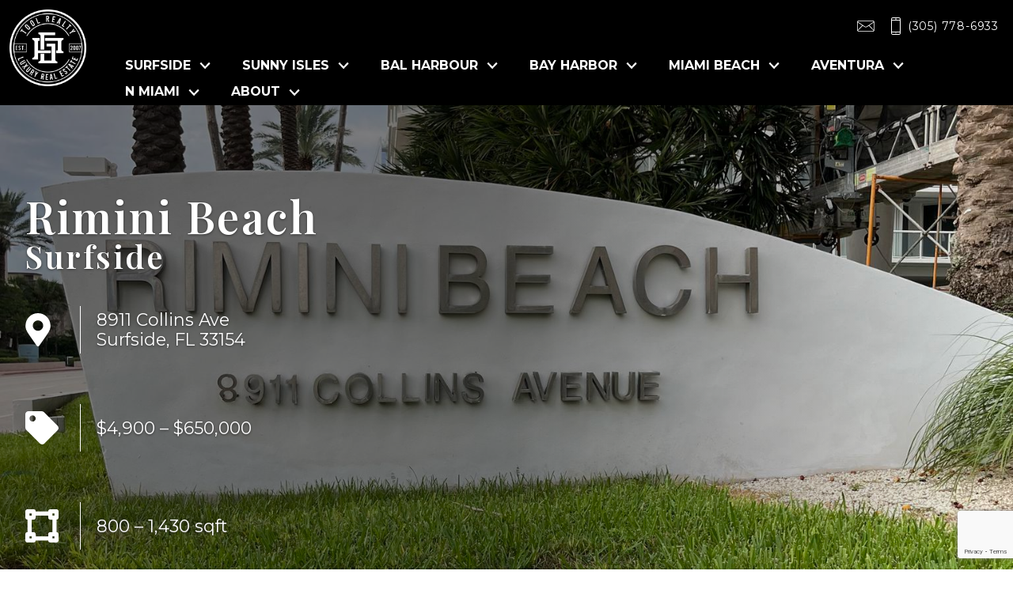

--- FILE ---
content_type: text/html; charset=UTF-8
request_url: https://www.theparapargroup.com/condo/riminibeach
body_size: 30649
content:
<!DOCTYPE html>
<html lang="en">
<head>
            <link rel="preconnect" href="https://fonts.gstatic.com/" crossorigin>
        <link href="https://fonts.googleapis.com/css2?family=Montserrat:ital,wght@0,400;0,700;1,400;1,700&family=Playfair+Display:wght@400;600;700&display=swap" rel="stylesheet">
<link rel="stylesheet" href="https://www.theparapargroup.com/site.css" TYPE="text/css">
<link rel="stylesheet" href="https://www.theparapargroup.com/site.css?extra_css=condo_pl_modern-air" TYPE="text/css">    <style type="text/css">
        body #root, body .primary-column, body .inner-content, body #primary-column { padding: 0; margin: 0; max-width: 100%; }
        body .primary-column > .content-pad, body #primary-column > .content-pad { padding: 0; margin: 0; }
        .rss_feed { padding-left:  1rem; padding-right: 1rem; }
        .rss_feed.hasLayout {  max-width: 100%; width: 100%; padding: 0; }
    </style>


  <title>Rimini Beach Surfside Condos: Oceanfront Luxury Living in Vibrant FL</title>

  <meta name="viewport" content="width=device-width, initial-scale=1">
    <meta http-equiv="Content-Type" content="text/html;charset=utf-8">
<meta name="format-detection" content="telephone=no">
<meta http-equiv="x-ua-compatible" content="ie=edge">
	<meta name="description" content="Discover Rimini Beach, a boutique mid-rise condominium in Surfside, FL, offering an intimate community of 55 condos with stunning ocean views. Enjoy direct beach access.">
            <link rel="canonical" href="https://www.theparapargroup.com/condo/riminibeach">
    
                    
      <!-- Global site tag (gtag.js) - Google Analytics -->
  <script async src="https://www.googletagmanager.com/gtag/js?id=UA-245834676-1"></script>


<script>
  window.dataLayer = window.dataLayer || [];
  function gtag(){
    dataLayer.push(arguments);
  }
  gtag('js', new Date());

    gtag('config', 'UA-245834676-1',
    {
      'cookie_flags': 'secure;samesite=none',
    }
  );
  
  
  function gtag_report_conversion(form_id, form_name) {
    gtag('event', 'conversion', {
      'event': 'conversion',
      'form_id': form_id,
      'form_name': form_name
    });
    return false;
  }

  </script>



    <meta property="og:image" content="https://reappdata.global.ssl.fastly.net/site_data/theparapargroup/condo_pics/pic_83838.jpeg">
    <meta property="og:image" content="https://reappdata.global.ssl.fastly.net/site_data/theparapargroup/condo_pics/pic_65032.jpg">
    <meta property="og:image" content="https://reappdata.global.ssl.fastly.net/site_data/theparapargroup/condo_pics/pic_63550.jpeg">
    <meta property="og:image" content="https://reappdata.global.ssl.fastly.net/site_data/theparapargroup/condo_pics/pic_65031.jpg">
    <meta property="og:image" content="https://reappdata.global.ssl.fastly.net/site_data/theparapargroup/condo_pics/pic_65033.jpg">
    <meta property="og:image" content="https://reappdata.global.ssl.fastly.net/site_data/theparapargroup/condo_pics/pic_83837.jpeg">
    <meta property="og:url" content="https://www.theparapargroup.com/condo/riminibeach">
    <meta property="og:description" content="Discover Rimini Beach, a boutique mid-rise condominium in Surfside, FL, offering an intimate community of 55 condos with stunning ocean views. Enjoy direct beach access.">


<script src="https://cdn.userway.org/widget.js" data-account="KvTx0EUlXn"></script>
</head>
<body id="condo" class="wide entire-width-yes entire-width-yes">
<div id="divback" class="section-">
  <div class="top "
            >
    <a href="#main" class="dak-skip-to-main">Skip to main content</a>
    <header class="header-main dak-main-bg">
      <div class="dak-contain-xxl">
        <div class="dak-flex-container dak-flex-space-between">
          <div class="dak-pad-12 dak-cell-dak-shrink header__logo">
            <a href="https://www.theparapargroup.com" class="logo">
              <img loading="lazy" src="https://reappdata.global.ssl.fastly.net/site_data/theparapargroup/layouts/squares/images/logo-broker2.png"
                   alt="Tool Realty | Luxury Real Estate" width="97" height="97"
              />
            </a>
          </div>

          <div class="header__right dak-cell dak-auto dak-pt-1 dak-px-1 dak-cell-h-end dak-flex-container dak-flex-column">
            <ul class="dak-buttons dak-buttons-width-auto dak-buttons-left dak-buttons-end dak-buttons-font-sm dak-buttons-clear-light">
              <li class="header__email">
                <a href="mailto:toolrealty@gmail.com"
                   aria-label="Email toolrealty@gmail.com"
                >
                  <?xml version="1.0" encoding="utf-8"?><svg xmlns="http://www.w3.org/2000/svg" width="22" height="22" viewBox="0 0 160 160"><path fill="none" d="M0 .14h160v160H0z"/><path d="M.15 114.68V42.97c0-13.63 15.54-13.53 16-13.53h85.09c14.5 0 29-.08 43.49-.12 8.86.86 14.93 7.41 15 16.33.07 6.9 0 13.81 0 20.71 0 16.48 0 33-.12 49.43a14.63 14.63 0 0 1-6.21 11.88c-3.3 2.49-7.07 3.17-11.13 3.17q-45.87-.06-91.73 0c-11.08 0-22.16.07-33.24.1-6.72 0-12-2.63-15.51-8.49a17.84 17.84 0 0 1-1.64-7.77zm80.16 10.42h62.51a11.33 11.33 0 0 0 7.31-2.26c.83-.65 1.07-1.08.18-2Q129.59 99.45 109 78c-.84-.87-1.38-.82-2.29-.19-4.05 2.79-8.11 5.58-12.23 8.27-10.77 7-18.85 6.9-29.46-.27-3.88-2.63-7.83-5.16-11.66-7.87-1.14-.81-1.7-.57-2.54.32-3.85 4.1-7.76 8.15-11.66 12.2Q24.38 105.74 9.6 121c-.84.86-.6 1.24.16 1.84a12.17 12.17 0 0 0 7.85 2.28zm-.35-90H17.44c-3.51 0-6.62.87-9.07 3.59-.86 1-.9 1.4.25 2.18Q39.35 61.47 70 82.16c6.21 4.18 12.62 4.34 19 .48 7.22-4.4 14-9.42 21-14.18l41.06-28c1.09-.74 1.07-1.16.23-2.06-2.36-2.53-5.3-3.32-8.64-3.32q-31.35.07-62.65.05zm73.77 10.71a4.68 4.68 0 0 0-.64.28Q133.43 59.55 113.77 73c-.88.6-.71.92-.1 1.54 2.52 2.57 5 5.18 7.49 7.77l28.64 29.68c1.22 1.27 2.54 2.45 3.92 3.78zM6.22 116.07c3.06-3.2 5.84-6.12 8.65-9Q30.4 91 46 74.91c1-1 .79-1.38-.27-2.09q-16.52-11.06-33-22.21c-2.09-1.41-4.19-2.8-6.49-4.34z" fill="#fff"/></svg>

                </a>
              </li>
              <li class="header__phone">
                <a href="tel:3057786933"
                   aria-label="Call (305) 778-6933"
                >
                  <?xml version="1.0" encoding="utf-8"?><svg xmlns="http://www.w3.org/2000/svg" width="22" height="22" viewBox="0 0 160 160"><path d="M80 148.66a3.61 3.61 0 1 0-3.61-3.66 3.61 3.61 0 0 0 3.61 3.66zm3.61-137.32h-7.22a3.61 3.61 0 0 0 0 7.23h7.23a3.61 3.61 0 1 0 0-7.23zM108.91.5H51.09A14.46 14.46 0 0 0 36.64 15v130a14.45 14.45 0 0 0 14.45 14.5h57.82a14.45 14.45 0 0 0 14.45-14.5V15A14.46 14.46 0 0 0 108.91.5zm7.23 144.5a7.23 7.23 0 0 1-7.23 7.23H51.09a7.23 7.23 0 0 1-7.23-7.23v-7.23h72.27zm0-14.45H43.86V29.41h72.27zm0-108.41H43.86V15a7.23 7.23 0 0 1 7.23-7.23h57.82a7.23 7.23 0 0 1 7.23 7.23z" fill="#fff" data-name="Mobile"/></svg>
                  <span class="header__phone__text">(305) 778-6933</span>

                </a>
              </li>
                  <nav class="dakMenu dakMenu_collapsed" data-menushrink="992" aria-label="Main">
    <button id="dak-main-menu-open" class="dakMenu__toggle" aria-expanded="false" aria-controls="dak-main-menu" aria-label="Open main menu">
        <span class="sr-only">Open main menu</span>
        <span class="dakMenu__toggleicon" aria-hidden="true"></span>
    </button>
    <ul class="dakMenu__list" id="dak-main-menu">
                                                                                                                                                                                                                                                                                                                                                                                                                                        <li class="menu-1
                       has-submenu  menuselected menu_first  dakMenu__menuItem-surfside dakMenu__menuItem">
                <a href="https://www.theparapargroup.com/neighborhood/surfsidebeachflhomes"
                   >
                    Surfside
                </a>
                                    <ul>
                                                    <li class="dakMenu__submenuItem dakMenu__submenuItem-surfside-condos">
                                <a href="https://www.theparapargroup.com/condo/surfsidebeachcondosforsale"
                                   >
                                    Surfside Condos
                                </a>
                            </li>
                                                    <li class="dakMenu__submenuItem dakMenu__submenuItem-surfside-homes">
                                <a href="https://www.theparapargroup.com/neighborhood/surfsidebeachflhomes"
                                   >
                                    Surfside Homes
                                </a>
                            </li>
                                                    <li class="dakMenu__submenuItem dakMenu__submenuItem-fendi-chateau">
                                <a href="https://www.theparapargroup.com/condo/fendichateau"
                                   >
                                    Fendi Chateau
                                </a>
                            </li>
                                                    <li class="dakMenu__submenuItem dakMenu__submenuItem-azure">
                                <a href="https://www.theparapargroup.com/condo/azurecondo"
                                   >
                                    Azure
                                </a>
                            </li>
                                                    <li class="dakMenu__submenuItem dakMenu__submenuItem-surf-club">
                                <a href="https://www.theparapargroup.com/condo/surfclubcondosurfisde"
                                   >
                                    Surf Club
                                </a>
                            </li>
                                                    <li class="dakMenu__submenuItem dakMenu__submenuItem-the-waverly-at-surfside-garden">
                                <a href="https://www.theparapargroup.com/condo/waverlyatsurfsidegardens"
                                   >
                                    The Waverly At Surfside Garden
                                </a>
                            </li>
                                                    <li class="dakMenu__submenuItem dakMenu__submenuItem-the-waverly-at-surfside">
                                <a href="https://www.theparapargroup.com/condo/thewaverlyatsurfside"
                                   >
                                    The Waverly at Surfside
                                </a>
                            </li>
                                                    <li class="dakMenu__submenuItem dakMenu__submenuItem-spiaggia">
                                <a href="https://www.theparapargroup.com/condo/spiaggia"
                                   >
                                    Spiaggia
                                </a>
                            </li>
                                                    <li class="dakMenu__submenuItem dakMenu__submenuItem-ocean-house">
                                <a href="https://www.theparapargroup.com/condo/oceanhouse"
                                   >
                                    Ocean House
                                </a>
                            </li>
                                                    <li class="dakMenu__submenuItem dakMenu__submenuItem-arte-surfside">
                                <a href="https://www.theparapargroup.com/condo/artesurfside"
                                   >
                                    Arte Surfside
                                </a>
                            </li>
                                                    <li class="dakMenu__submenuItem dakMenu__submenuItem-surf-row">
                                <a href="https://www.theparapargroup.com/condo/Surfrow"
                                   >
                                    Surf Row
                                </a>
                            </li>
                                                    <li class="dakMenu__submenuItem dakMenu__submenuItem-carlisle-on-the-ocean">
                                <a href="https://www.theparapargroup.com/condo/thecarlisleontheocean"
                                   >
                                    Carlisle on The Ocean
                                </a>
                            </li>
                                                    <li class="dakMenu__submenuItem dakMenu__submenuItem-rimini-beach">
                                <a href="https://www.theparapargroup.com/condo/riminibeach"
                                   >
                                    Rimini Beach
                                </a>
                            </li>
                                                    <li class="dakMenu__submenuItem dakMenu__submenuItem-four-winds">
                                <a href="https://www.theparapargroup.com/condo/fourwinds"
                                   >
                                    Four Winds
                                </a>
                            </li>
                                                    <li class="dakMenu__submenuItem dakMenu__submenuItem-surf-house">
                                <a href="https://www.theparapargroup.com/condo/surfhouse"
                                   >
                                    Surf House
                                </a>
                            </li>
                                                    <li class="dakMenu__submenuItem dakMenu__submenuItem-mirage-condo">
                                <a href="https://www.theparapargroup.com/condo/miragecondo"
                                   >
                                    Mirage Condo
                                </a>
                            </li>
                                                    <li class="dakMenu__submenuItem dakMenu__submenuItem-solimar-south">
                                <a href="https://www.theparapargroup.com/condo/solimarcondosouth"
                                   >
                                    Solimar South
                                </a>
                            </li>
                                                    <li class="dakMenu__submenuItem dakMenu__submenuItem-solimar-north">
                                <a href="https://www.theparapargroup.com/condo/solimarnorthcondo"
                                   >
                                    Solimar North
                                </a>
                            </li>
                                                    <li class="dakMenu__submenuItem dakMenu__submenuItem-seaway-surf-club">
                                <a href="https://www.theparapargroup.com/condo/seawayatsurfclubresidences"
                                   >
                                    Seaway Surf Club
                                </a>
                            </li>
                                                    <li class="dakMenu__submenuItem dakMenu__submenuItem-ocean-seven">
                                <a href="https://www.theparapargroup.com/condo/oceanseven"
                                   >
                                    Ocean Seven
                                </a>
                            </li>
                                                    <li class="dakMenu__submenuItem dakMenu__submenuItem-marbella">
                                <a href="https://www.theparapargroup.com/condo/marbellacondo"
                                   >
                                    Marbella
                                </a>
                            </li>
                                                    <li class="dakMenu__submenuItem dakMenu__submenuItem-ocean-88-condo">
                                <a href="https://www.theparapargroup.com/condo/ocean88condo"
                                   >
                                    Ocean 88 condo
                                </a>
                            </li>
                                                    <li class="dakMenu__submenuItem dakMenu__submenuItem-champlain-tower-north">
                                <a href="https://www.theparapargroup.com/condo/champlaintowersnorth"
                                   >
                                    Champlain Tower North
                                </a>
                            </li>
                                                    <li class="dakMenu__submenuItem dakMenu__submenuItem-surfside-tower">
                                <a href="https://www.theparapargroup.com/condo/surfsidetower"
                                   >
                                    Surfside Tower
                                </a>
                            </li>
                                                    <li class="dakMenu__submenuItem dakMenu__submenuItem-solara-surfside-condo">
                                <a href="https://www.theparapargroup.com/condo/solarasurfsidehotel"
                                   >
                                    Solara Surfside Condo
                                </a>
                            </li>
                                                    <li class="dakMenu__submenuItem dakMenu__submenuItem-manatee-">
                                <a href="https://www.theparapargroup.com/condo/manatee"
                                   >
                                    Manatee 
                                </a>
                            </li>
                                                    <li class="dakMenu__submenuItem dakMenu__submenuItem-ocean-91">
                                <a href="https://www.theparapargroup.com/condo/ocean91condo"
                                   >
                                    Ocean 91
                                </a>
                            </li>
                                                    <li class="dakMenu__submenuItem dakMenu__submenuItem-9140-collins">
                                <a href="https://www.theparapargroup.com/condo/9140collins"
                                   >
                                    9140 Collins
                                </a>
                            </li>
                                                    <li class="dakMenu__submenuItem dakMenu__submenuItem-9124-collins">
                                <a href="https://www.theparapargroup.com/condo/9124collins"
                                   >
                                    9124 Collins
                                </a>
                            </li>
                                                    <li class="dakMenu__submenuItem dakMenu__submenuItem-9300-collins-ave">
                                <a href="https://www.theparapargroup.com/condo/9300collinsave"
                                   >
                                    9300 Collins Ave
                                </a>
                            </li>
                                                    <li class="dakMenu__submenuItem dakMenu__submenuItem-mediterranean">
                                <a href="https://www.theparapargroup.com/condo/mediterranean"
                                   >
                                    Mediterranean
                                </a>
                            </li>
                                                    <li class="dakMenu__submenuItem dakMenu__submenuItem-the-waves">
                                <a href="https://www.theparapargroup.com/condo/thewaves"
                                   >
                                    The Waves
                                </a>
                            </li>
                                                    <li class="dakMenu__submenuItem dakMenu__submenuItem-atlantic-rose">
                                <a href="https://www.theparapargroup.com/condo/atlanticrose"
                                   >
                                    Atlantic Rose
                                </a>
                            </li>
                                                    <li class="dakMenu__submenuItem dakMenu__submenuItem-sunset-condos">
                                <a href="https://www.theparapargroup.com/condo/sunsetcondos"
                                   >
                                    Sunset Condos
                                </a>
                            </li>
                                                    <li class="dakMenu__submenuItem dakMenu__submenuItem-surfside-palms">
                                <a href="https://www.theparapargroup.com/condo/surfsidepalms"
                                   >
                                    Surfside Palms
                                </a>
                            </li>
                                                    <li class="dakMenu__submenuItem dakMenu__submenuItem-seaside-terrace">
                                <a href="https://www.theparapargroup.com/condo/seasideterrace"
                                   >
                                    Seaside Terrace
                                </a>
                            </li>
                                                    <li class="dakMenu__submenuItem dakMenu__submenuItem-8966-condos">
                                <a href="https://www.theparapargroup.com/condo/8966condos"
                                   >
                                    8966 Condos
                                </a>
                            </li>
                                                    <li class="dakMenu__submenuItem dakMenu__submenuItem-beach-point-club">
                                <a href="https://www.theparapargroup.com/condo/beachpointclub"
                                   >
                                    Beach Point Club
                                </a>
                            </li>
                                                    <li class="dakMenu__submenuItem dakMenu__submenuItem-8777-collins">
                                <a href="https://www.theparapargroup.com/condo/8777collinsave"
                                   >
                                    8777 Collins
                                </a>
                            </li>
                                            </ul>
                            </li>
                                                                                                                                                                                                                                                                                                                                                                                                                                                                                                                                                                                                                                                                                                                                                                                                                                                                                                                                                                                                                                                                                                                                                                                                                                                                                                                                                                                                                                                                                                                                                                                                                                                                                                                                                                                                                                                                                                                                                                                                <li class="menu-2
                       has-submenu     dakMenu__menuItem-sunny-isles- dakMenu__menuItem">
                <a href="https://www.theparapargroup.com/neighborhood/sunnyislesbeach"
                   >
                    Sunny Isles 
                </a>
                                    <ul>
                                                    <li class="dakMenu__submenuItem dakMenu__submenuItem-sunny-isles-condos">
                                <a href="https://www.theparapargroup.com/condo/sunnyislesbeachcondosforsale"
                                   >
                                    Sunny Isles Condos
                                </a>
                            </li>
                                                    <li class="dakMenu__submenuItem dakMenu__submenuItem-sunny-isles-homes">
                                <a href="https://www.theparapargroup.com/neighborhood/sunnyislesbeach"
                                   >
                                    Sunny Isles Homes
                                </a>
                            </li>
                                                    <li class="dakMenu__submenuItem dakMenu__submenuItem-armani-casa">
                                <a href="https://www.theparapargroup.com/condo/armanicasa"
                                   >
                                    Armani Casa
                                </a>
                            </li>
                                                    <li class="dakMenu__submenuItem dakMenu__submenuItem-ritz-carlton">
                                <a href="https://www.theparapargroup.com/condo/ritzcarlton"
                                   >
                                    Ritz Carlton
                                </a>
                            </li>
                                                    <li class="dakMenu__submenuItem dakMenu__submenuItem-chateau-beach-">
                                <a href="https://www.theparapargroup.com/condo/chateaubeachsunnyislesbeach"
                                   >
                                    Chateau Beach 
                                </a>
                            </li>
                                                    <li class="dakMenu__submenuItem dakMenu__submenuItem-muse">
                                <a href="https://www.theparapargroup.com/condo/muse"
                                   >
                                    Muse
                                </a>
                            </li>
                                                    <li class="dakMenu__submenuItem dakMenu__submenuItem-porsche-tower">
                                <a href="https://www.theparapargroup.com/condo/porschedesigntower"
                                   >
                                    Porsche Tower
                                </a>
                            </li>
                                                    <li class="dakMenu__submenuItem dakMenu__submenuItem-m-resort">
                                <a href="https://www.theparapargroup.com/condo/mresort"
                                   >
                                    M Resort
                                </a>
                            </li>
                                                    <li class="dakMenu__submenuItem dakMenu__submenuItem-millenium">
                                <a href="https://www.theparapargroup.com/condo/milleniumcondo"
                                   >
                                    Millenium
                                </a>
                            </li>
                                                    <li class="dakMenu__submenuItem dakMenu__submenuItem-regalia">
                                <a href="https://www.theparapargroup.com/condo/regalia"
                                   >
                                    Regalia
                                </a>
                            </li>
                                                    <li class="dakMenu__submenuItem dakMenu__submenuItem-jade-beach">
                                <a href="https://www.theparapargroup.com/condo/jadebeach"
                                   >
                                    Jade Beach
                                </a>
                            </li>
                                                    <li class="dakMenu__submenuItem dakMenu__submenuItem-jade-signature">
                                <a href="https://www.theparapargroup.com/condo/jadesignature"
                                   >
                                    Jade Signature
                                </a>
                            </li>
                                                    <li class="dakMenu__submenuItem dakMenu__submenuItem-turnberry-ocean-club">
                                <a href="https://www.theparapargroup.com/condo/turnberryoceanclub"
                                   >
                                    Turnberry Ocean Club
                                </a>
                            </li>
                                                    <li class="dakMenu__submenuItem dakMenu__submenuItem-ocean-i">
                                <a href="https://www.theparapargroup.com/condo/oceanI"
                                   >
                                    Ocean I
                                </a>
                            </li>
                                                    <li class="dakMenu__submenuItem dakMenu__submenuItem-ocean-ii">
                                <a href="https://www.theparapargroup.com/condo/oceantwo"
                                   >
                                    Ocean II
                                </a>
                            </li>
                                                    <li class="dakMenu__submenuItem dakMenu__submenuItem-ocean-iii">
                                <a href="https://www.theparapargroup.com/condo/oceanthree"
                                   >
                                    Ocean III
                                </a>
                            </li>
                                                    <li class="dakMenu__submenuItem dakMenu__submenuItem-ocean-iv">
                                <a href="https://www.theparapargroup.com/condo/oceanIV"
                                   >
                                    Ocean IV
                                </a>
                            </li>
                                                    <li class="dakMenu__submenuItem dakMenu__submenuItem-oceania-i">
                                <a href="https://www.theparapargroup.com/condo/OceaniaI"
                                   >
                                    Oceania I
                                </a>
                            </li>
                                                    <li class="dakMenu__submenuItem dakMenu__submenuItem-oceania-ii">
                                <a href="https://www.theparapargroup.com/condo/OceaniaII"
                                   >
                                    Oceania II
                                </a>
                            </li>
                                                    <li class="dakMenu__submenuItem dakMenu__submenuItem-oceania-iii">
                                <a href="https://www.theparapargroup.com/condo/oceaniaIII"
                                   >
                                    Oceania III
                                </a>
                            </li>
                                                    <li class="dakMenu__submenuItem dakMenu__submenuItem-oceania-iv">
                                <a href="https://www.theparapargroup.com/condo/oceaniaIV"
                                   >
                                    Oceania IV
                                </a>
                            </li>
                                                    <li class="dakMenu__submenuItem dakMenu__submenuItem-oceania-v">
                                <a href="https://www.theparapargroup.com/condo/oceaniaV"
                                   >
                                    Oceania V
                                </a>
                            </li>
                                                    <li class="dakMenu__submenuItem dakMenu__submenuItem-towne-royale">
                                <a href="https://www.theparapargroup.com/condo/thetowneroyale"
                                   >
                                    Towne Royale
                                </a>
                            </li>
                                                    <li class="dakMenu__submenuItem dakMenu__submenuItem-the-tropicana">
                                <a href="https://www.theparapargroup.com/condo/thetropicana"
                                   >
                                    The Tropicana
                                </a>
                            </li>
                                                    <li class="dakMenu__submenuItem dakMenu__submenuItem-turnberry-ocean-colony">
                                <a href="https://www.theparapargroup.com/condo/turnberryoceancolonysunnyisles"
                                   >
                                    Turnberry Ocean Colony
                                </a>
                            </li>
                                                    <li class="dakMenu__submenuItem dakMenu__submenuItem-trump-palace">
                                <a href="https://www.theparapargroup.com/condo/trumppalace"
                                   >
                                    Trump Palace
                                </a>
                            </li>
                                                    <li class="dakMenu__submenuItem dakMenu__submenuItem-trump-royale">
                                <a href="https://www.theparapargroup.com/condo/trumproyale"
                                   >
                                    Trump Royale
                                </a>
                            </li>
                                                    <li class="dakMenu__submenuItem dakMenu__submenuItem-trump-sonesta">
                                <a href="https://www.theparapargroup.com/condo/trumpinternationalhotel"
                                   >
                                    Trump Sonesta
                                </a>
                            </li>
                                                    <li class="dakMenu__submenuItem dakMenu__submenuItem-trump-tower-i">
                                <a href="https://www.theparapargroup.com/condo/trumptowerI"
                                   >
                                    Trump Tower I
                                </a>
                            </li>
                                                    <li class="dakMenu__submenuItem dakMenu__submenuItem-trump-tower-ii">
                                <a href="https://www.theparapargroup.com/condo/trumptowerII"
                                   >
                                    Trump Tower II
                                </a>
                            </li>
                                                    <li class="dakMenu__submenuItem dakMenu__submenuItem-trump-tower-iii">
                                <a href="https://www.theparapargroup.com/condo/trumptowerIII"
                                   >
                                    Trump Tower III
                                </a>
                            </li>
                                                    <li class="dakMenu__submenuItem dakMenu__submenuItem-400-sunny-isles">
                                <a href="https://www.theparapargroup.com/condo/400sunnyisles"
                                   >
                                    400 Sunny Isles
                                </a>
                            </li>
                                                    <li class="dakMenu__submenuItem dakMenu__submenuItem-estates-of-acqualina">
                                <a href="https://www.theparapargroup.com/condo/estatesatacqualina"
                                   >
                                    Estates of Acqualina
                                </a>
                            </li>
                                                    <li class="dakMenu__submenuItem dakMenu__submenuItem-acqualina-ocean-residence">
                                <a href="https://www.theparapargroup.com/condo/acqualinaoceanresidence"
                                   >
                                    Acqualina Ocean Residence
                                </a>
                            </li>
                                                    <li class="dakMenu__submenuItem dakMenu__submenuItem-mansions-at-acqualina">
                                <a href="https://www.theparapargroup.com/condo/mansionsatacqualina"
                                   >
                                    Mansions At Acqualina
                                </a>
                            </li>
                                                    <li class="dakMenu__submenuItem dakMenu__submenuItem-sayan">
                                <a href="https://www.theparapargroup.com/condo/sayancondo"
                                   >
                                    Sayan
                                </a>
                            </li>
                                                    <li class="dakMenu__submenuItem dakMenu__submenuItem-la-perla">
                                <a href="https://www.theparapargroup.com/condo/laperlacondo"
                                   >
                                    La Perla
                                </a>
                            </li>
                                                    <li class="dakMenu__submenuItem dakMenu__submenuItem-ocean-reserve">
                                <a href="https://www.theparapargroup.com/condo/oceanreserve"
                                   >
                                    Ocean Reserve
                                </a>
                            </li>
                                                    <li class="dakMenu__submenuItem dakMenu__submenuItem-ocean-view">
                                <a href="https://www.theparapargroup.com/condo/oceanview"
                                   >
                                    Ocean View
                                </a>
                            </li>
                                                    <li class="dakMenu__submenuItem dakMenu__submenuItem-ocean-view-b">
                                <a href="https://www.theparapargroup.com/condo/oceanviewb"
                                   >
                                    Ocean View B
                                </a>
                            </li>
                                                    <li class="dakMenu__submenuItem dakMenu__submenuItem-the-pinnacle">
                                <a href="https://www.theparapargroup.com/condo/thepinnacle"
                                   >
                                    The Pinnacle
                                </a>
                            </li>
                                                    <li class="dakMenu__submenuItem dakMenu__submenuItem-porto-bellagio">
                                <a href="https://www.theparapargroup.com/condo/portobellagio"
                                   >
                                    Porto Bellagio
                                </a>
                            </li>
                                                    <li class="dakMenu__submenuItem dakMenu__submenuItem-aurora">
                                <a href="https://www.theparapargroup.com/condo/aurora"
                                   >
                                    Aurora
                                </a>
                            </li>
                                                    <li class="dakMenu__submenuItem dakMenu__submenuItem-st-tropez-on-the-bay-i">
                                <a href="https://www.theparapargroup.com/condo/sttropezonthebayI"
                                   >
                                    St Tropez on the Bay I
                                </a>
                            </li>
                                                    <li class="dakMenu__submenuItem dakMenu__submenuItem-st-tropez-on-the-bay-ii">
                                <a href="https://www.theparapargroup.com/condo/sttropezonthebayII"
                                   >
                                    St Tropez on the Bay II
                                </a>
                            </li>
                                                    <li class="dakMenu__submenuItem dakMenu__submenuItem-st-tropez-on-the-bay-iii">
                                <a href="https://www.theparapargroup.com/condo/sttropezonthebayIII"
                                   >
                                    St Tropez on The Bay III
                                </a>
                            </li>
                                                    <li class="dakMenu__submenuItem dakMenu__submenuItem-ocean-point-beach-club">
                                <a href="https://www.theparapargroup.com/condo/oceanpointbeachclub"
                                   >
                                    Ocean Point Beach Club
                                </a>
                            </li>
                                                    <li class="dakMenu__submenuItem dakMenu__submenuItem-sole-condo">
                                <a href="https://www.theparapargroup.com/condo/solecondo"
                                   >
                                    Sole Condo
                                </a>
                            </li>
                                                    <li class="dakMenu__submenuItem dakMenu__submenuItem-florida-ocean-club">
                                <a href="https://www.theparapargroup.com/condo/floridaoceanclub"
                                   >
                                    Florida Ocean Club
                                </a>
                            </li>
                                                    <li class="dakMenu__submenuItem dakMenu__submenuItem-sands-pointe-ocean-beach">
                                <a href="https://www.theparapargroup.com/condo/sandspointeoceanbeach"
                                   >
                                    Sands Pointe Ocean Beach
                                </a>
                            </li>
                                                    <li class="dakMenu__submenuItem dakMenu__submenuItem-parque-towers">
                                <a href="https://www.theparapargroup.com/condo/parquetowers"
                                   >
                                    Parque Towers
                                </a>
                            </li>
                                                    <li class="dakMenu__submenuItem dakMenu__submenuItem-plaza-of-the-america">
                                <a href="https://www.theparapargroup.com/condo/plazaoftheamerica"
                                   >
                                    Plaza of the America
                                </a>
                            </li>
                                                    <li class="dakMenu__submenuItem dakMenu__submenuItem-king-david">
                                <a href="https://www.theparapargroup.com/condo/kingdavid"
                                   >
                                    King David
                                </a>
                            </li>
                                                    <li class="dakMenu__submenuItem dakMenu__submenuItem-arlen-house-east">
                                <a href="https://www.theparapargroup.com/condo/arlenhouseeast"
                                   >
                                    Arlen House East
                                </a>
                            </li>
                                                    <li class="dakMenu__submenuItem dakMenu__submenuItem-arlen-house-west">
                                <a href="https://www.theparapargroup.com/condo/arlenhousewest"
                                   >
                                    Arlen House West
                                </a>
                            </li>
                                                    <li class="dakMenu__submenuItem dakMenu__submenuItem-arlen-house-300">
                                <a href="https://www.theparapargroup.com/condo/arlenhouse300"
                                   >
                                    Arlen House 300
                                </a>
                            </li>
                                                    <li class="dakMenu__submenuItem dakMenu__submenuItem-coastal-towers">
                                <a href="https://www.theparapargroup.com/condo/coastaltowers"
                                   >
                                    Coastal Towers
                                </a>
                            </li>
                                                    <li class="dakMenu__submenuItem dakMenu__submenuItem-golden-bay-club">
                                <a href="https://www.theparapargroup.com/condo/goldenbayclub"
                                   >
                                    Golden Bay Club
                                </a>
                            </li>
                                                    <li class="dakMenu__submenuItem dakMenu__submenuItem-kings-point-imperial">
                                <a href="https://www.theparapargroup.com/condo/kingspointimperial"
                                   >
                                    Kings Point Imperial
                                </a>
                            </li>
                                                    <li class="dakMenu__submenuItem dakMenu__submenuItem-winston-towers-100">
                                <a href="https://www.theparapargroup.com/condo/winstontowers100"
                                   >
                                    Winston Towers 100
                                </a>
                            </li>
                                                    <li class="dakMenu__submenuItem dakMenu__submenuItem-winston-towers-200">
                                <a href="https://www.theparapargroup.com/condo/winstontowers200"
                                   >
                                    Winston Towers 200
                                </a>
                            </li>
                                                    <li class="dakMenu__submenuItem dakMenu__submenuItem-winston-towers-300">
                                <a href="https://www.theparapargroup.com/condo/winstontowers300"
                                   >
                                    Winston Towers 300
                                </a>
                            </li>
                                                    <li class="dakMenu__submenuItem dakMenu__submenuItem-winston-towers-400">
                                <a href="https://www.theparapargroup.com/condo/winstontowers400"
                                   >
                                    Winston Towers 400
                                </a>
                            </li>
                                                    <li class="dakMenu__submenuItem dakMenu__submenuItem-winston-towers-500">
                                <a href="https://www.theparapargroup.com/condo/winstontowers500"
                                   >
                                    Winston Towers 500
                                </a>
                            </li>
                                                    <li class="dakMenu__submenuItem dakMenu__submenuItem-winston-towers-600">
                                <a href="https://www.theparapargroup.com/condo/winstontowers600"
                                   >
                                    Winston Towers 600
                                </a>
                            </li>
                                                    <li class="dakMenu__submenuItem dakMenu__submenuItem-winston-towers-700">
                                <a href="https://www.theparapargroup.com/condo/winstontowers700"
                                   >
                                    Winston Towers 700
                                </a>
                            </li>
                                            </ul>
                            </li>
                                                                                                                                                                                                                                                                                                                                                                                                                                                                                                                                                                                                                                                                                                                                                                                                                                                                                        <li class="menu-3
                       has-submenu     dakMenu__menuItem-bal-harbour dakMenu__menuItem">
                <a href="https://www.theparapargroup.com/neighborhood/balharbour"
                   >
                    Bal Harbour
                </a>
                                    <ul>
                                                    <li class="dakMenu__submenuItem dakMenu__submenuItem-bal-harbour-condos">
                                <a href="https://www.theparapargroup.com/condo/balharbourcondosforsale"
                                   >
                                    Bal Harbour Condos
                                </a>
                            </li>
                                                    <li class="dakMenu__submenuItem dakMenu__submenuItem-bal-harbour-homes">
                                <a href="https://www.theparapargroup.com/neighborhood/balharbour"
                                   >
                                    Bal Harbour Homes
                                </a>
                            </li>
                                                    <li class="dakMenu__submenuItem dakMenu__submenuItem-ritz-carlton-bal-harbour">
                                <a href="https://www.theparapargroup.com/condo/ritzcarltonbalharbour"
                                   >
                                    Ritz Carlton Bal Harbour
                                </a>
                            </li>
                                                    <li class="dakMenu__submenuItem dakMenu__submenuItem-oceana">
                                <a href="https://www.theparapargroup.com/condo/oceana"
                                   >
                                    Oceana
                                </a>
                            </li>
                                                    <li class="dakMenu__submenuItem dakMenu__submenuItem-harbour-house">
                                <a href="https://www.theparapargroup.com/condo/harbourhouse"
                                   >
                                    Harbour House
                                </a>
                            </li>
                                                    <li class="dakMenu__submenuItem dakMenu__submenuItem-the-tiffany">
                                <a href="https://www.theparapargroup.com/condo/thetiffanyofbalharbour"
                                   >
                                    The Tiffany
                                </a>
                            </li>
                                                    <li class="dakMenu__submenuItem dakMenu__submenuItem-st-regis">
                                <a href="https://www.theparapargroup.com/condo/stregis"
                                   >
                                    St Regis
                                </a>
                            </li>
                                                    <li class="dakMenu__submenuItem dakMenu__submenuItem-bal-harbour-101">
                                <a href="https://www.theparapargroup.com/condo/balharbour101"
                                   >
                                    Bal Harbour 101
                                </a>
                            </li>
                                                    <li class="dakMenu__submenuItem dakMenu__submenuItem-the-palace">
                                <a href="https://www.theparapargroup.com/condo/thepalace"
                                   >
                                    The Palace
                                </a>
                            </li>
                                                    <li class="dakMenu__submenuItem dakMenu__submenuItem-lanai">
                                <a href="https://www.theparapargroup.com/condo/lanai"
                                   >
                                    Lanai
                                </a>
                            </li>
                                                    <li class="dakMenu__submenuItem dakMenu__submenuItem-bal-harbour-tower">
                                <a href="https://www.theparapargroup.com/condo/balharbourtower"
                                   >
                                    Bal Harbour Tower
                                </a>
                            </li>
                                                    <li class="dakMenu__submenuItem dakMenu__submenuItem-the-plaza-of-bal-harbour">
                                <a href="https://www.theparapargroup.com/condo/theplazaofbalharbour"
                                   >
                                    The Plaza of Bal Harbour
                                </a>
                            </li>
                                                    <li class="dakMenu__submenuItem dakMenu__submenuItem-majestic-tower">
                                <a href="https://www.theparapargroup.com/condo/majestictower"
                                   >
                                    Majestic Tower
                                </a>
                            </li>
                                                    <li class="dakMenu__submenuItem dakMenu__submenuItem-bellini">
                                <a href="https://www.theparapargroup.com/condo/bellinicondo"
                                   >
                                    Bellini
                                </a>
                            </li>
                                                    <li class="dakMenu__submenuItem dakMenu__submenuItem-bal-harbour-manor">
                                <a href="https://www.theparapargroup.com/condo/balharbourmanor"
                                   >
                                    Bal Harbour Manor
                                </a>
                            </li>
                                                    <li class="dakMenu__submenuItem dakMenu__submenuItem-balmoral">
                                <a href="https://www.theparapargroup.com/condo/balmoral"
                                   >
                                    Balmoral
                                </a>
                            </li>
                                                    <li class="dakMenu__submenuItem dakMenu__submenuItem-kenilworth">
                                <a href="https://www.theparapargroup.com/condo/kenilworthcondo"
                                   >
                                    Kenilworth
                                </a>
                            </li>
                                                    <li class="dakMenu__submenuItem dakMenu__submenuItem-rivage">
                                <a href="https://www.theparapargroup.com/condo/rivage"
                                   >
                                    Rivage
                                </a>
                            </li>
                                                    <li class="dakMenu__submenuItem dakMenu__submenuItem-beach-club-condo">
                                <a href="https://www.theparapargroup.com/condo/beachclubcondo"
                                   >
                                    Beach Club Condo
                                </a>
                            </li>
                                                    <li class="dakMenu__submenuItem dakMenu__submenuItem-one-harbour-way">
                                <a href="https://www.theparapargroup.com/condo/oneharbourway"
                                   >
                                    One Harbour Way
                                </a>
                            </li>
                                                    <li class="dakMenu__submenuItem dakMenu__submenuItem-whitehall">
                                <a href="https://www.theparapargroup.com/condo/whitehall"
                                   >
                                    Whitehall
                                </a>
                            </li>
                                                    <li class="dakMenu__submenuItem dakMenu__submenuItem-bal-bridge-north-condo">
                                <a href="https://www.theparapargroup.com/condo/BalBridgeNorthCondo"
                                   >
                                    Bal Bridge North Condo
                                </a>
                            </li>
                                                    <li class="dakMenu__submenuItem dakMenu__submenuItem-bal-bridge-south">
                                <a href="https://www.theparapargroup.com/condo/BalBridgeSouth"
                                   >
                                    Bal Bridge South
                                </a>
                            </li>
                                                    <li class="dakMenu__submenuItem dakMenu__submenuItem-admiralty-apts">
                                <a href="https://www.theparapargroup.com/condo/admiraltyapts"
                                   >
                                    Admiralty Apts
                                </a>
                            </li>
                                                    <li class="dakMenu__submenuItem dakMenu__submenuItem-vista-shores-apartments">
                                <a href="https://www.theparapargroup.com/condo/vistashoresapartments"
                                   >
                                    Vista Shores Apartments
                                </a>
                            </li>
                                                    <li class="dakMenu__submenuItem dakMenu__submenuItem-avondale">
                                <a href="https://www.theparapargroup.com/condo/avondaleapartments"
                                   >
                                    Avondale
                                </a>
                            </li>
                                                    <li class="dakMenu__submenuItem dakMenu__submenuItem-brownstone">
                                <a href="https://www.theparapargroup.com/condo/brownstone"
                                   >
                                    Brownstone
                                </a>
                            </li>
                                                    <li class="dakMenu__submenuItem dakMenu__submenuItem-tahoma">
                                <a href="https://www.theparapargroup.com/condo/tahoma"
                                   >
                                    Tahoma
                                </a>
                            </li>
                                            </ul>
                            </li>
                                                                                                                                                                                                                                                                                                                                                                                                                                                                                                                                                                                                                                                                                                                                                                                                                                                                                                                                                <li class="menu-4
                       has-submenu     dakMenu__menuItem-bay-harbor dakMenu__menuItem">
                <a href="https://www.theparapargroup.com/neighborhood/bayharbor"
                   >
                    Bay Harbor
                </a>
                                    <ul>
                                                    <li class="dakMenu__submenuItem dakMenu__submenuItem-bay-harbor-condos">
                                <a href="https://www.theparapargroup.com/condo/bayharborcondosforsale"
                                   >
                                    Bay Harbor Condos
                                </a>
                            </li>
                                                    <li class="dakMenu__submenuItem dakMenu__submenuItem-bay-harbor-homes">
                                <a href="https://www.theparapargroup.com/neighborhood/bayharbor"
                                   >
                                    Bay Harbor Homes
                                </a>
                            </li>
                                                    <li class="dakMenu__submenuItem dakMenu__submenuItem-kay-at-bay-harbor">
                                <a href="https://www.theparapargroup.com/condo/kayatbayharbor"
                                   >
                                    Kay at Bay Harbor
                                </a>
                            </li>
                                                    <li class="dakMenu__submenuItem dakMenu__submenuItem-the-well-bay-harbor">
                                <a href="https://www.theparapargroup.com/condo/thewellbayharbor"
                                   >
                                    The Well Bay Harbor
                                </a>
                            </li>
                                                    <li class="dakMenu__submenuItem dakMenu__submenuItem-9900-west-condo">
                                <a href="https://www.theparapargroup.com/condo/9900westcondo"
                                   >
                                    9900 West Condo
                                </a>
                            </li>
                                                    <li class="dakMenu__submenuItem dakMenu__submenuItem-la-baia-north">
                                <a href="https://www.theparapargroup.com/condo/labaianorth"
                                   >
                                    La Baia North
                                </a>
                            </li>
                                                    <li class="dakMenu__submenuItem dakMenu__submenuItem-sereno-condo">
                                <a href="https://www.theparapargroup.com/condo/serenocondo"
                                   >
                                    Sereno Condo
                                </a>
                            </li>
                                                    <li class="dakMenu__submenuItem dakMenu__submenuItem-la-mare-regency-">
                                <a href="https://www.theparapargroup.com/condo/LaMareRegency"
                                   >
                                    La Mare Regency 
                                </a>
                            </li>
                                                    <li class="dakMenu__submenuItem dakMenu__submenuItem-anthony-gardens">
                                <a href="https://www.theparapargroup.com/condo/anthonygardenscondo"
                                   >
                                    Anthony Gardens
                                </a>
                            </li>
                                                    <li class="dakMenu__submenuItem dakMenu__submenuItem-harbour-point">
                                <a href="https://www.theparapargroup.com/condo/harbourpoint"
                                   >
                                    Harbour Point
                                </a>
                            </li>
                                                    <li class="dakMenu__submenuItem dakMenu__submenuItem-club-of-bay-harbor">
                                <a href="https://www.theparapargroup.com/condo/clubofbayharborcondo"
                                   >
                                    Club of Bay Harbor
                                </a>
                            </li>
                                                    <li class="dakMenu__submenuItem dakMenu__submenuItem-summit-condo">
                                <a href="https://www.theparapargroup.com/condo/summitcondo"
                                   >
                                    Summit Condo
                                </a>
                            </li>
                                                    <li class="dakMenu__submenuItem dakMenu__submenuItem-the-belmont">
                                <a href="https://www.theparapargroup.com/condo/thebelmont"
                                   >
                                    The Belmont
                                </a>
                            </li>
                                                    <li class="dakMenu__submenuItem dakMenu__submenuItem-ambassador-place">
                                <a href="https://www.theparapargroup.com/condo/ambassadorplace"
                                   >
                                    Ambassador Place
                                </a>
                            </li>
                                                    <li class="dakMenu__submenuItem dakMenu__submenuItem-the-altair-bay-harbor">
                                <a href="https://www.theparapargroup.com/condo/thealtairbayharbor"
                                   >
                                    The Altair Bay Harbor
                                </a>
                            </li>
                                                    <li class="dakMenu__submenuItem dakMenu__submenuItem-st-regis-bay-harbor">
                                <a href="https://www.theparapargroup.com/condo/stregisbayharbor"
                                   >
                                    St Regis Bay Harbor
                                </a>
                            </li>
                                                    <li class="dakMenu__submenuItem dakMenu__submenuItem-the-ivory">
                                <a href="https://www.theparapargroup.com/condo/theivory"
                                   >
                                    The Ivory
                                </a>
                            </li>
                                                    <li class="dakMenu__submenuItem dakMenu__submenuItem-riva-bay-harbor">
                                <a href="https://www.theparapargroup.com/condo/rivabayharbor"
                                   >
                                    Riva Bay Harbor
                                </a>
                            </li>
                                                    <li class="dakMenu__submenuItem dakMenu__submenuItem-carroll-walk-condo">
                                <a href="https://www.theparapargroup.com/condo/carrollwalkcondo"
                                   >
                                    Carroll Walk Condo
                                </a>
                            </li>
                                                    <li class="dakMenu__submenuItem dakMenu__submenuItem-o-residence">
                                <a href="https://www.theparapargroup.com/condo/oresidence"
                                   >
                                    O Residence
                                </a>
                            </li>
                                                    <li class="dakMenu__submenuItem dakMenu__submenuItem-bijou">
                                <a href="https://www.theparapargroup.com/condo/bijoubayharbour"
                                   >
                                    Bijou
                                </a>
                            </li>
                                                    <li class="dakMenu__submenuItem dakMenu__submenuItem-island-house">
                                <a href="https://www.theparapargroup.com/condo/islandhouse"
                                   >
                                    Island House
                                </a>
                            </li>
                                                    <li class="dakMenu__submenuItem dakMenu__submenuItem-blair-house">
                                <a href="https://www.theparapargroup.com/condo/blairhouse"
                                   >
                                    Blair House
                                </a>
                            </li>
                                                    <li class="dakMenu__submenuItem dakMenu__submenuItem-ten-thousand">
                                <a href="https://www.theparapargroup.com/condo/tenthousand"
                                   >
                                    Ten Thousand
                                </a>
                            </li>
                                                    <li class="dakMenu__submenuItem dakMenu__submenuItem-caravelle">
                                <a href="https://www.theparapargroup.com/condo/caravelle"
                                   >
                                    Caravelle
                                </a>
                            </li>
                                                    <li class="dakMenu__submenuItem dakMenu__submenuItem-one-bay-harbor">
                                <a href="https://www.theparapargroup.com/condo/onebayharbor"
                                   >
                                    One Bay Harbor
                                </a>
                            </li>
                                                    <li class="dakMenu__submenuItem dakMenu__submenuItem-granada">
                                <a href="https://www.theparapargroup.com/condo/granada"
                                   >
                                    Granada
                                </a>
                            </li>
                                                    <li class="dakMenu__submenuItem dakMenu__submenuItem-london-tower">
                                <a href="https://www.theparapargroup.com/condo/londontower"
                                   >
                                    London Tower
                                </a>
                            </li>
                                                    <li class="dakMenu__submenuItem dakMenu__submenuItem-stuart-house">
                                <a href="https://www.theparapargroup.com/condo/stuarthouse"
                                   >
                                    Stuart House
                                </a>
                            </li>
                                                    <li class="dakMenu__submenuItem dakMenu__submenuItem-bay-harbor-apts">
                                <a href="https://www.theparapargroup.com/condo/bayharboraptscondo"
                                   >
                                    Bay Harbor Apts
                                </a>
                            </li>
                                            </ul>
                            </li>
                                                                                                                                                                                                                                                                                                                                                                                                                                                                                                                                                                                                                                                                                                                                                                                                                                                                                                                                                                                                                                                                                                                                                                                <li class="menu-5
                       has-submenu     dakMenu__menuItem-miami-beach dakMenu__menuItem">
                <a href="https://www.theparapargroup.com/neighborhood/miamibeach"
                   >
                    Miami Beach
                </a>
                                    <ul>
                                                    <li class="dakMenu__submenuItem dakMenu__submenuItem-miami-beach-homes">
                                <a href="https://www.theparapargroup.com/neighborhood/miamibeach"
                                   >
                                    Miami Beach Homes
                                </a>
                            </li>
                                                    <li class="dakMenu__submenuItem dakMenu__submenuItem-ritz-carlton-residences">
                                <a href="https://www.theparapargroup.com/condo/RitzCarltonResidences"
                                   >
                                    Ritz Carlton Residences
                                </a>
                            </li>
                                                    <li class="dakMenu__submenuItem dakMenu__submenuItem-portofino-towers">
                                <a href="https://www.theparapargroup.com/condo/portofinotowers"
                                   >
                                    Portofino Towers
                                </a>
                            </li>
                                                    <li class="dakMenu__submenuItem dakMenu__submenuItem-akoya">
                                <a href="https://www.theparapargroup.com/condo/akoya"
                                   >
                                    Akoya
                                </a>
                            </li>
                                                    <li class="dakMenu__submenuItem dakMenu__submenuItem-port-royale">
                                <a href="https://www.theparapargroup.com/condo/portroyale"
                                   >
                                    Port Royale
                                </a>
                            </li>
                                                    <li class="dakMenu__submenuItem dakMenu__submenuItem-321-ocean-">
                                <a href="https://www.theparapargroup.com/condo/321ocean"
                                   >
                                    321 Ocean 
                                </a>
                            </li>
                                                    <li class="dakMenu__submenuItem dakMenu__submenuItem-one-ocean">
                                <a href="https://www.theparapargroup.com/condo/OneOcean"
                                   >
                                    One Ocean
                                </a>
                            </li>
                                                    <li class="dakMenu__submenuItem dakMenu__submenuItem-57-ocean">
                                <a href="https://www.theparapargroup.com/condo/57ocean"
                                   >
                                    57 Ocean
                                </a>
                            </li>
                                                    <li class="dakMenu__submenuItem dakMenu__submenuItem-apogee">
                                <a href="https://www.theparapargroup.com/condo/apogee"
                                   >
                                    Apogee
                                </a>
                            </li>
                                                    <li class="dakMenu__submenuItem dakMenu__submenuItem-fontainebleau">
                                <a href="https://www.theparapargroup.com/condo/Fontainebleau"
                                   >
                                    Fontainebleau
                                </a>
                            </li>
                                                    <li class="dakMenu__submenuItem dakMenu__submenuItem-continuum">
                                <a href="https://www.theparapargroup.com/condo/Continuum"
                                   >
                                    Continuum
                                </a>
                            </li>
                                                    <li class="dakMenu__submenuItem dakMenu__submenuItem-1-hotel-homes">
                                <a href="https://www.theparapargroup.com/condo/1HotelandHomes"
                                   >
                                    1 Hotel Homes
                                </a>
                            </li>
                                                    <li class="dakMenu__submenuItem dakMenu__submenuItem-the-perigon">
                                <a href="https://www.theparapargroup.com/condo/theperigon"
                                   >
                                    The Perigon
                                </a>
                            </li>
                                                    <li class="dakMenu__submenuItem dakMenu__submenuItem-il-villaggio">
                                <a href="https://www.theparapargroup.com/condo/ilvillaggio"
                                   >
                                    Il Villaggio
                                </a>
                            </li>
                                                    <li class="dakMenu__submenuItem dakMenu__submenuItem-setai">
                                <a href="https://www.theparapargroup.com/condo/SetaiResortResidences"
                                   >
                                    Setai
                                </a>
                            </li>
                                                    <li class="dakMenu__submenuItem dakMenu__submenuItem-capri-">
                                <a href="https://www.theparapargroup.com/condo/caprisouthbeach"
                                   >
                                    Capri 
                                </a>
                            </li>
                                                    <li class="dakMenu__submenuItem dakMenu__submenuItem-three-hundred-collins">
                                <a href="https://www.theparapargroup.com/condo/ThreeHundredCollins"
                                   >
                                    Three Hundred Collins
                                </a>
                            </li>
                                                    <li class="dakMenu__submenuItem dakMenu__submenuItem-one-thousand-venetian-">
                                <a href="https://www.theparapargroup.com/condo/OneThousandVenetianWay"
                                   >
                                    One Thousand Venetian 
                                </a>
                            </li>
                                                    <li class="dakMenu__submenuItem dakMenu__submenuItem-icon-condo">
                                <a href="https://www.theparapargroup.com/condo/IconCondo"
                                   >
                                    Icon Condo
                                </a>
                            </li>
                                                    <li class="dakMenu__submenuItem dakMenu__submenuItem-murano-at-portofino">
                                <a href="https://www.theparapargroup.com/condo/MuranoatPortofino"
                                   >
                                    Murano at Portofino
                                </a>
                            </li>
                                                    <li class="dakMenu__submenuItem dakMenu__submenuItem-monad-terrace">
                                <a href="https://www.theparapargroup.com/condo/MonadTerrace"
                                   >
                                    Monad Terrace
                                </a>
                            </li>
                                                    <li class="dakMenu__submenuItem dakMenu__submenuItem-eighty-seven-park">
                                <a href="https://www.theparapargroup.com/condo/eightysevenpark"
                                   >
                                    Eighty Seven Park
                                </a>
                            </li>
                                                    <li class="dakMenu__submenuItem dakMenu__submenuItem-palau-sunset-harbor">
                                <a href="https://www.theparapargroup.com/condo/PalauSunsetHarbor"
                                   >
                                    Palau Sunset Harbor
                                </a>
                            </li>
                                                    <li class="dakMenu__submenuItem dakMenu__submenuItem-glass-120">
                                <a href="https://www.theparapargroup.com/condo/glass120"
                                   >
                                    Glass 120
                                </a>
                            </li>
                                                    <li class="dakMenu__submenuItem dakMenu__submenuItem-marea">
                                <a href="https://www.theparapargroup.com/condo/MareaCondo"
                                   >
                                    Marea
                                </a>
                            </li>
                                                    <li class="dakMenu__submenuItem dakMenu__submenuItem-one-thousand-">
                                <a href="https://www.theparapargroup.com/condo/OneThousandVenetian"
                                   >
                                    One Thousand 
                                </a>
                            </li>
                                                    <li class="dakMenu__submenuItem dakMenu__submenuItem-roney-palace">
                                <a href="https://www.theparapargroup.com/condo/RoneyPalace"
                                   >
                                    Roney Palace
                                </a>
                            </li>
                                                    <li class="dakMenu__submenuItem dakMenu__submenuItem-1500-ocean-drive">
                                <a href="https://www.theparapargroup.com/condo/1500OceanDrive"
                                   >
                                    1500 Ocean Drive
                                </a>
                            </li>
                                                    <li class="dakMenu__submenuItem dakMenu__submenuItem-costa-brava">
                                <a href="https://www.theparapargroup.com/condo/CostaBrava"
                                   >
                                    Costa Brava
                                </a>
                            </li>
                                                    <li class="dakMenu__submenuItem dakMenu__submenuItem-the-grand-venetian">
                                <a href="https://www.theparapargroup.com/condo/TheGrandVenetian"
                                   >
                                    The Grand Venetian
                                </a>
                            </li>
                                                    <li class="dakMenu__submenuItem dakMenu__submenuItem-ocean-five">
                                <a href="https://www.theparapargroup.com/condo/OceanFive"
                                   >
                                    Ocean Five
                                </a>
                            </li>
                                                    <li class="dakMenu__submenuItem dakMenu__submenuItem-the-bath-club">
                                <a href="https://www.theparapargroup.com/condo/TheBathClub"
                                   >
                                    The Bath Club
                                </a>
                            </li>
                                                    <li class="dakMenu__submenuItem dakMenu__submenuItem-bentley-miami-beach">
                                <a href="https://www.theparapargroup.com/condo/hiltonbentleymiamibeach"
                                   >
                                    Bentley Miami Beach
                                </a>
                            </li>
                                                    <li class="dakMenu__submenuItem dakMenu__submenuItem-south-pointe-tower">
                                <a href="https://www.theparapargroup.com/condo/SouthPointeTower"
                                   >
                                    South Pointe Tower
                                </a>
                            </li>
                                                    <li class="dakMenu__submenuItem dakMenu__submenuItem-imperial-house">
                                <a href="https://www.theparapargroup.com/condo/imperialhouse"
                                   >
                                    Imperial House
                                </a>
                            </li>
                                                    <li class="dakMenu__submenuItem dakMenu__submenuItem-la-gorce-palace">
                                <a href="https://www.theparapargroup.com/condo/lagorcepalace"
                                   >
                                    La Gorce Palace
                                </a>
                            </li>
                                                    <li class="dakMenu__submenuItem dakMenu__submenuItem-ocean-blue">
                                <a href="https://www.theparapargroup.com/condo/oceanblue"
                                   >
                                    Ocean Blue
                                </a>
                            </li>
                                                    <li class="dakMenu__submenuItem dakMenu__submenuItem-the-carriage-house">
                                <a href="https://www.theparapargroup.com/condo/thecarriagehouse"
                                   >
                                    The Carriage House
                                </a>
                            </li>
                                            </ul>
                            </li>
                                                                                                                                                                                                                                                                                                                                                                                                                                                                                                                                                                                                                                                                                                                                                                                                                                                                                                                                                                                                        <li class="menu-6
                       has-submenu     dakMenu__menuItem-aventura dakMenu__menuItem">
                <a href="https://www.theparapargroup.com/neighborhood/Aventura "
                   >
                    Aventura
                </a>
                                    <ul>
                                                    <li class="dakMenu__submenuItem dakMenu__submenuItem-aventura-homes">
                                <a href="https://www.theparapargroup.com/neighborhood/aventura"
                                   >
                                    Aventura Homes
                                </a>
                            </li>
                                                    <li class="dakMenu__submenuItem dakMenu__submenuItem-3030-aventura">
                                <a href="https://www.theparapargroup.com/condo/3030aventura"
                                   >
                                    3030 Aventura
                                </a>
                            </li>
                                                    <li class="dakMenu__submenuItem dakMenu__submenuItem-the-venture">
                                <a href="https://www.theparapargroup.com/condo/Theventureataventura"
                                   >
                                    The Venture
                                </a>
                            </li>
                                                    <li class="dakMenu__submenuItem dakMenu__submenuItem-parc-central-east">
                                <a href="https://www.theparapargroup.com/condo/parccentraleast"
                                   >
                                    Parc Central East
                                </a>
                            </li>
                                                    <li class="dakMenu__submenuItem dakMenu__submenuItem-parc-central-west">
                                <a href="https://www.theparapargroup.com/condo/parccentralwest"
                                   >
                                    Parc Central West
                                </a>
                            </li>
                                                    <li class="dakMenu__submenuItem dakMenu__submenuItem-alaqua">
                                <a href="https://www.theparapargroup.com/condo/alaqua"
                                   >
                                    Alaqua
                                </a>
                            </li>
                                                    <li class="dakMenu__submenuItem dakMenu__submenuItem-artech">
                                <a href="https://www.theparapargroup.com/condo/artech"
                                   >
                                    Artech
                                </a>
                            </li>
                                                    <li class="dakMenu__submenuItem dakMenu__submenuItem-echo-aventura">
                                <a href="https://www.theparapargroup.com/condo/echoaventura"
                                   >
                                    Echo Aventura
                                </a>
                            </li>
                                                    <li class="dakMenu__submenuItem dakMenu__submenuItem-hamptons-south">
                                <a href="https://www.theparapargroup.com/condo/hamptonssouth"
                                   >
                                    Hamptons South
                                </a>
                            </li>
                                                    <li class="dakMenu__submenuItem dakMenu__submenuItem-hamptons-west">
                                <a href="https://www.theparapargroup.com/condo/hamptonswest"
                                   >
                                    Hamptons West
                                </a>
                            </li>
                                                    <li class="dakMenu__submenuItem dakMenu__submenuItem-one-island-place-i">
                                <a href="https://www.theparapargroup.com/condo/oneislandplaceI"
                                   >
                                    One Island Place I
                                </a>
                            </li>
                                                    <li class="dakMenu__submenuItem dakMenu__submenuItem-one-island-place-ii">
                                <a href="https://www.theparapargroup.com/condo/OneIslandPlaceII"
                                   >
                                    One Island Place II
                                </a>
                            </li>
                                                    <li class="dakMenu__submenuItem dakMenu__submenuItem-peninsula-i">
                                <a href="https://www.theparapargroup.com/condo/peninsulaI"
                                   >
                                    Peninsula I
                                </a>
                            </li>
                                                    <li class="dakMenu__submenuItem dakMenu__submenuItem-peninsula-ii">
                                <a href="https://www.theparapargroup.com/condo/peninsulaII"
                                   >
                                    Peninsula II
                                </a>
                            </li>
                                                    <li class="dakMenu__submenuItem dakMenu__submenuItem-porto-vita-north">
                                <a href="https://www.theparapargroup.com/condo/portovitanorth"
                                   >
                                    Porto Vita North
                                </a>
                            </li>
                                                    <li class="dakMenu__submenuItem dakMenu__submenuItem-porto-vita-south">
                                <a href="https://www.theparapargroup.com/condo/portovitasouth"
                                   >
                                    Porto Vita South
                                </a>
                            </li>
                                                    <li class="dakMenu__submenuItem dakMenu__submenuItem-prive">
                                <a href="https://www.theparapargroup.com/condo/prive"
                                   >
                                    Prive
                                </a>
                            </li>
                                                    <li class="dakMenu__submenuItem dakMenu__submenuItem-the-atrium">
                                <a href="https://www.theparapargroup.com/condo/theatriumaventura"
                                   >
                                    The Atrium
                                </a>
                            </li>
                                                    <li class="dakMenu__submenuItem dakMenu__submenuItem-uptown-marina-loft">
                                <a href="https://www.theparapargroup.com/condo/uptownmarinaloft"
                                   >
                                    Uptown Marina Loft
                                </a>
                            </li>
                                                    <li class="dakMenu__submenuItem dakMenu__submenuItem-bellamare">
                                <a href="https://www.theparapargroup.com/condo/BellamareCondo"
                                   >
                                    Bellamare
                                </a>
                            </li>
                                                    <li class="dakMenu__submenuItem dakMenu__submenuItem-the-yacht-club">
                                <a href="https://www.theparapargroup.com/condo/theyachtclubataventura"
                                   >
                                    The Yacht Club
                                </a>
                            </li>
                                                    <li class="dakMenu__submenuItem dakMenu__submenuItem-point-east">
                                <a href="https://www.theparapargroup.com/condo/pointeast"
                                   >
                                    Point East
                                </a>
                            </li>
                                                    <li class="dakMenu__submenuItem dakMenu__submenuItem-del-prado">
                                <a href="https://www.theparapargroup.com/condo/delprado"
                                   >
                                    Del Prado
                                </a>
                            </li>
                                                    <li class="dakMenu__submenuItem dakMenu__submenuItem-bravura-i">
                                <a href="https://www.theparapargroup.com/condo/bravuraI"
                                   >
                                    Bravura I
                                </a>
                            </li>
                                                    <li class="dakMenu__submenuItem dakMenu__submenuItem-bravura-ii">
                                <a href="https://www.theparapargroup.com/condo/bravuraII"
                                   >
                                    Bravura II
                                </a>
                            </li>
                                                    <li class="dakMenu__submenuItem dakMenu__submenuItem-ensenada">
                                <a href="https://www.theparapargroup.com/condo/ensenada"
                                   >
                                    Ensenada
                                </a>
                            </li>
                                                    <li class="dakMenu__submenuItem dakMenu__submenuItem-the-point">
                                <a href="https://www.theparapargroup.com/condo/Thepoint"
                                   >
                                    The Point
                                </a>
                            </li>
                                                    <li class="dakMenu__submenuItem dakMenu__submenuItem-turnberry-isle">
                                <a href="https://www.theparapargroup.com/condo/Turnberryisle"
                                   >
                                    Turnberry Isle
                                </a>
                            </li>
                                                    <li class="dakMenu__submenuItem dakMenu__submenuItem-william-island-2000">
                                <a href="https://www.theparapargroup.com/condo/williamisland2000"
                                   >
                                    William Island 2000
                                </a>
                            </li>
                                                    <li class="dakMenu__submenuItem dakMenu__submenuItem-william-island-2600">
                                <a href="https://www.theparapargroup.com/condo/williamisland2600"
                                   >
                                    William Island 2600
                                </a>
                            </li>
                                                    <li class="dakMenu__submenuItem dakMenu__submenuItem-william-island-4000">
                                <a href="https://www.theparapargroup.com/condo/williamisland4000"
                                   >
                                    William Island 4000
                                </a>
                            </li>
                                                    <li class="dakMenu__submenuItem dakMenu__submenuItem-coronado-tower">
                                <a href="https://www.theparapargroup.com/condo/coronadotower"
                                   >
                                    Coronado Tower
                                </a>
                            </li>
                                            </ul>
                            </li>
                                                                                                                                                                                                                                                                                                                                                                                                                                                                                                                                                                                                                                                                                                                                                                        <li class="menu-7
                       has-submenu     dakMenu__menuItem-n-miami dakMenu__menuItem">
                <a href="https://www.theparapargroup.com/neighborhood/northmiamibeach"
                   >
                    N Miami
                </a>
                                    <ul>
                                                    <li class="dakMenu__submenuItem dakMenu__submenuItem-the-harbour">
                                <a href="https://www.theparapargroup.com/condo/theharbour"
                                   >
                                    The Harbour
                                </a>
                            </li>
                                                    <li class="dakMenu__submenuItem dakMenu__submenuItem-marina-palms">
                                <a href="https://www.theparapargroup.com/condo/marinapalms"
                                   >
                                    Marina Palms
                                </a>
                            </li>
                                                    <li class="dakMenu__submenuItem dakMenu__submenuItem-the-reserve">
                                <a href="https://www.theparapargroup.com/condo/thereserveatmarinapalms"
                                   >
                                    The Reserve
                                </a>
                            </li>
                                                    <li class="dakMenu__submenuItem dakMenu__submenuItem-eden-point-south">
                                <a href="https://www.theparapargroup.com/condo/edenpointsouth"
                                   >
                                    Eden Point South
                                </a>
                            </li>
                                                    <li class="dakMenu__submenuItem dakMenu__submenuItem-the-highlands">
                                <a href="https://www.theparapargroup.com/condo/thehighlands"
                                   >
                                    The Highlands
                                </a>
                            </li>
                                                    <li class="dakMenu__submenuItem dakMenu__submenuItem-vista-on-the-bay">
                                <a href="https://www.theparapargroup.com/condo/vistaonthebay"
                                   >
                                    Vista On The Bay
                                </a>
                            </li>
                                                    <li class="dakMenu__submenuItem dakMenu__submenuItem-eden-point-north">
                                <a href="https://www.theparapargroup.com/condo/edenpointnorth"
                                   >
                                    Eden Point North
                                </a>
                            </li>
                                                    <li class="dakMenu__submenuItem dakMenu__submenuItem-bayview-point-north">
                                <a href="https://www.theparapargroup.com/condo/bayviewpointnorth"
                                   >
                                    Bayview Point North
                                </a>
                            </li>
                                                    <li class="dakMenu__submenuItem dakMenu__submenuItem-intracoastal-point">
                                <a href="https://www.theparapargroup.com/condo/intracoastalpoint"
                                   >
                                    Intracoastal Point
                                </a>
                            </li>
                                                    <li class="dakMenu__submenuItem dakMenu__submenuItem-the-oak-i">
                                <a href="https://www.theparapargroup.com/condo/theoaksI"
                                   >
                                    The Oak I
                                </a>
                            </li>
                                                    <li class="dakMenu__submenuItem dakMenu__submenuItem-waterway-isles">
                                <a href="https://www.theparapargroup.com/condo/waterwayisles"
                                   >
                                    Waterway Isles
                                </a>
                            </li>
                                                    <li class="dakMenu__submenuItem dakMenu__submenuItem-island-shores">
                                <a href="https://www.theparapargroup.com/condo/islandshores"
                                   >
                                    Island Shores
                                </a>
                            </li>
                                                    <li class="dakMenu__submenuItem dakMenu__submenuItem-jade-winds">
                                <a href="https://www.theparapargroup.com/condo/jadewinds"
                                   >
                                    Jade Winds
                                </a>
                            </li>
                                                    <li class="dakMenu__submenuItem dakMenu__submenuItem-royal-bahamian">
                                <a href="https://www.theparapargroup.com/condo/royalbahamian"
                                   >
                                    Royal Bahamian
                                </a>
                            </li>
                                                    <li class="dakMenu__submenuItem dakMenu__submenuItem-buckley-towers">
                                <a href="https://www.theparapargroup.com/condo/buckleytowers"
                                   >
                                    Buckley Towers
                                </a>
                            </li>
                                                    <li class="dakMenu__submenuItem dakMenu__submenuItem-first-horizons">
                                <a href="https://www.theparapargroup.com/condo/firsthorizons"
                                   >
                                    First Horizons
                                </a>
                            </li>
                                                    <li class="dakMenu__submenuItem dakMenu__submenuItem-second-horizons">
                                <a href="https://www.theparapargroup.com/condo/secondnewhorizons"
                                   >
                                    Second Horizons
                                </a>
                            </li>
                                                    <li class="dakMenu__submenuItem dakMenu__submenuItem-third-horizons">
                                <a href="https://www.theparapargroup.com/condo/thirdhorizonscondo"
                                   >
                                    Third Horizons
                                </a>
                            </li>
                                                    <li class="dakMenu__submenuItem dakMenu__submenuItem-fourth-horizons">
                                <a href="https://www.theparapargroup.com/condo/fourthhorizonscondo"
                                   >
                                    Fourth Horizons
                                </a>
                            </li>
                                                    <li class="dakMenu__submenuItem dakMenu__submenuItem-fifth-horizons">
                                <a href="https://www.theparapargroup.com/condo/fifthhorizons"
                                   >
                                    Fifth Horizons
                                </a>
                            </li>
                                                    <li class="dakMenu__submenuItem dakMenu__submenuItem-sixth-horizons">
                                <a href="https://www.theparapargroup.com/condo/sixthhorizons"
                                   >
                                    Sixth Horizons
                                </a>
                            </li>
                                                    <li class="dakMenu__submenuItem dakMenu__submenuItem-seventh-horizons">
                                <a href="https://www.theparapargroup.com/condo/seventhnewhorizons"
                                   >
                                    Seventh Horizons
                                </a>
                            </li>
                                                    <li class="dakMenu__submenuItem dakMenu__submenuItem-solana-bay">
                                <a href="https://www.theparapargroup.com/condo/solanabay"
                                   >
                                    Solana Bay
                                </a>
                            </li>
                                                    <li class="dakMenu__submenuItem dakMenu__submenuItem-bayview-towers">
                                <a href="https://www.theparapargroup.com/condo/bayviewtowers"
                                   >
                                    Bayview Towers
                                </a>
                            </li>
                                            </ul>
                            </li>
                                                                                                                                                                                                                    <li class="menu-8
                       has-submenu    menu_last dakMenu__menuItem-about dakMenu__menuItem">
                <a href="https://www.theparapargroup.com/staff.php"
                   >
                    About
                </a>
                                    <ul>
                                                    <li class="dakMenu__submenuItem dakMenu__submenuItem-discover-surf-club">
                                <a href="https://www.theparapargroup.com/condo/discoverthesurfclub"
                                   >
                                    Discover Surf Club
                                </a>
                            </li>
                                                    <li class="dakMenu__submenuItem dakMenu__submenuItem-ferrari-miami">
                                <a href="https://www.theparapargroup.com/ferrariofmiami"
                                   >
                                    Ferrari Miami
                                </a>
                            </li>
                                                    <li class="dakMenu__submenuItem dakMenu__submenuItem-lambo-miami">
                                <a href="https://www.theparapargroup.com/lamborghinimiami"
                                   >
                                    Lambo Miami
                                </a>
                            </li>
                                                    <li class="dakMenu__submenuItem dakMenu__submenuItem-market-report">
                                <a href="https://www.theparapargroup.com/market"
                                   >
                                    Market Report
                                </a>
                            </li>
                                                    <li class="dakMenu__submenuItem dakMenu__submenuItem-contact-us">
                                <a href="https://www.theparapargroup.com/form-mini-contact.php"
                                   >
                                    Contact Us
                                </a>
                            </li>
                                                    <li class="dakMenu__submenuItem dakMenu__submenuItem-blog">
                                <a href="https://blog.theparapargroup.com"
                                   >
                                    Blog
                                </a>
                            </li>
                                            </ul>
                            </li>
                <li class="dakMenu__button">
            <button id="dak-main-menu-close" class="dakMenu__close" aria-expanded="false" aria-controls="dak-main-menu" aria-label="Close main menu">
                <span class="sr-only">Close main menu</span>
                <span class="dakMenu__buttonicon" aria-hidden="true"></span>
            </button>
        </li>
    </ul>
    <div class="dakMenu__overlay"></div>
</nav>

            </ul>
            <div class="dak-cell-v-end header__menu">
                <nav class="dakMenu dakMenu_expanded" data-menushrink="992" aria-label="Main">
    <ul class="dakMenu__list">
                                                                                                                                                                                                                                                                                                                                                                                                                                        <li class="menu-1 has-submenu  menuselected menu_first  dakMenu__menuItem dakMenu__menuItem-surfside">
                <a href="https://www.theparapargroup.com/neighborhood/surfsidebeachflhomes"
                   >
                    Surfside
                </a>
                                    <button class="js-menu-button" aria-haspopup="true" aria-expanded="false" aria-label='Show submenu for "Surfside"'>
                        <span class="dakMenu__arrow" aria-hidden="true"></span>
                    </button>
                    <ul>
                                                    <li class="dakMenu__submenuItem dakMenu__submenuItem-surfside-condos">
                                <a href="https://www.theparapargroup.com/condo/surfsidebeachcondosforsale"
                                   >
                                    Surfside Condos
                                </a>
                            </li>
                                                    <li class="dakMenu__submenuItem dakMenu__submenuItem-surfside-homes">
                                <a href="https://www.theparapargroup.com/neighborhood/surfsidebeachflhomes"
                                   >
                                    Surfside Homes
                                </a>
                            </li>
                                                    <li class="dakMenu__submenuItem dakMenu__submenuItem-fendi-chateau">
                                <a href="https://www.theparapargroup.com/condo/fendichateau"
                                   >
                                    Fendi Chateau
                                </a>
                            </li>
                                                    <li class="dakMenu__submenuItem dakMenu__submenuItem-azure">
                                <a href="https://www.theparapargroup.com/condo/azurecondo"
                                   >
                                    Azure
                                </a>
                            </li>
                                                    <li class="dakMenu__submenuItem dakMenu__submenuItem-surf-club">
                                <a href="https://www.theparapargroup.com/condo/surfclubcondosurfisde"
                                   >
                                    Surf Club
                                </a>
                            </li>
                                                    <li class="dakMenu__submenuItem dakMenu__submenuItem-the-waverly-at-surfside-garden">
                                <a href="https://www.theparapargroup.com/condo/waverlyatsurfsidegardens"
                                   >
                                    The Waverly At Surfside Garden
                                </a>
                            </li>
                                                    <li class="dakMenu__submenuItem dakMenu__submenuItem-the-waverly-at-surfside">
                                <a href="https://www.theparapargroup.com/condo/thewaverlyatsurfside"
                                   >
                                    The Waverly at Surfside
                                </a>
                            </li>
                                                    <li class="dakMenu__submenuItem dakMenu__submenuItem-spiaggia">
                                <a href="https://www.theparapargroup.com/condo/spiaggia"
                                   >
                                    Spiaggia
                                </a>
                            </li>
                                                    <li class="dakMenu__submenuItem dakMenu__submenuItem-ocean-house">
                                <a href="https://www.theparapargroup.com/condo/oceanhouse"
                                   >
                                    Ocean House
                                </a>
                            </li>
                                                    <li class="dakMenu__submenuItem dakMenu__submenuItem-arte-surfside">
                                <a href="https://www.theparapargroup.com/condo/artesurfside"
                                   >
                                    Arte Surfside
                                </a>
                            </li>
                                                    <li class="dakMenu__submenuItem dakMenu__submenuItem-surf-row">
                                <a href="https://www.theparapargroup.com/condo/Surfrow"
                                   >
                                    Surf Row
                                </a>
                            </li>
                                                    <li class="dakMenu__submenuItem dakMenu__submenuItem-carlisle-on-the-ocean">
                                <a href="https://www.theparapargroup.com/condo/thecarlisleontheocean"
                                   >
                                    Carlisle on The Ocean
                                </a>
                            </li>
                                                    <li class="dakMenu__submenuItem dakMenu__submenuItem-rimini-beach">
                                <a href="https://www.theparapargroup.com/condo/riminibeach"
                                   >
                                    Rimini Beach
                                </a>
                            </li>
                                                    <li class="dakMenu__submenuItem dakMenu__submenuItem-four-winds">
                                <a href="https://www.theparapargroup.com/condo/fourwinds"
                                   >
                                    Four Winds
                                </a>
                            </li>
                                                    <li class="dakMenu__submenuItem dakMenu__submenuItem-surf-house">
                                <a href="https://www.theparapargroup.com/condo/surfhouse"
                                   >
                                    Surf House
                                </a>
                            </li>
                                                    <li class="dakMenu__submenuItem dakMenu__submenuItem-mirage-condo">
                                <a href="https://www.theparapargroup.com/condo/miragecondo"
                                   >
                                    Mirage Condo
                                </a>
                            </li>
                                                    <li class="dakMenu__submenuItem dakMenu__submenuItem-solimar-south">
                                <a href="https://www.theparapargroup.com/condo/solimarcondosouth"
                                   >
                                    Solimar South
                                </a>
                            </li>
                                                    <li class="dakMenu__submenuItem dakMenu__submenuItem-solimar-north">
                                <a href="https://www.theparapargroup.com/condo/solimarnorthcondo"
                                   >
                                    Solimar North
                                </a>
                            </li>
                                                    <li class="dakMenu__submenuItem dakMenu__submenuItem-seaway-surf-club">
                                <a href="https://www.theparapargroup.com/condo/seawayatsurfclubresidences"
                                   >
                                    Seaway Surf Club
                                </a>
                            </li>
                                                    <li class="dakMenu__submenuItem dakMenu__submenuItem-ocean-seven">
                                <a href="https://www.theparapargroup.com/condo/oceanseven"
                                   >
                                    Ocean Seven
                                </a>
                            </li>
                                                    <li class="dakMenu__submenuItem dakMenu__submenuItem-marbella">
                                <a href="https://www.theparapargroup.com/condo/marbellacondo"
                                   >
                                    Marbella
                                </a>
                            </li>
                                                    <li class="dakMenu__submenuItem dakMenu__submenuItem-ocean-88-condo">
                                <a href="https://www.theparapargroup.com/condo/ocean88condo"
                                   >
                                    Ocean 88 condo
                                </a>
                            </li>
                                                    <li class="dakMenu__submenuItem dakMenu__submenuItem-champlain-tower-north">
                                <a href="https://www.theparapargroup.com/condo/champlaintowersnorth"
                                   >
                                    Champlain Tower North
                                </a>
                            </li>
                                                    <li class="dakMenu__submenuItem dakMenu__submenuItem-surfside-tower">
                                <a href="https://www.theparapargroup.com/condo/surfsidetower"
                                   >
                                    Surfside Tower
                                </a>
                            </li>
                                                    <li class="dakMenu__submenuItem dakMenu__submenuItem-solara-surfside-condo">
                                <a href="https://www.theparapargroup.com/condo/solarasurfsidehotel"
                                   >
                                    Solara Surfside Condo
                                </a>
                            </li>
                                                    <li class="dakMenu__submenuItem dakMenu__submenuItem-manatee-">
                                <a href="https://www.theparapargroup.com/condo/manatee"
                                   >
                                    Manatee 
                                </a>
                            </li>
                                                    <li class="dakMenu__submenuItem dakMenu__submenuItem-ocean-91">
                                <a href="https://www.theparapargroup.com/condo/ocean91condo"
                                   >
                                    Ocean 91
                                </a>
                            </li>
                                                    <li class="dakMenu__submenuItem dakMenu__submenuItem-9140-collins">
                                <a href="https://www.theparapargroup.com/condo/9140collins"
                                   >
                                    9140 Collins
                                </a>
                            </li>
                                                    <li class="dakMenu__submenuItem dakMenu__submenuItem-9124-collins">
                                <a href="https://www.theparapargroup.com/condo/9124collins"
                                   >
                                    9124 Collins
                                </a>
                            </li>
                                                    <li class="dakMenu__submenuItem dakMenu__submenuItem-9300-collins-ave">
                                <a href="https://www.theparapargroup.com/condo/9300collinsave"
                                   >
                                    9300 Collins Ave
                                </a>
                            </li>
                                                    <li class="dakMenu__submenuItem dakMenu__submenuItem-mediterranean">
                                <a href="https://www.theparapargroup.com/condo/mediterranean"
                                   >
                                    Mediterranean
                                </a>
                            </li>
                                                    <li class="dakMenu__submenuItem dakMenu__submenuItem-the-waves">
                                <a href="https://www.theparapargroup.com/condo/thewaves"
                                   >
                                    The Waves
                                </a>
                            </li>
                                                    <li class="dakMenu__submenuItem dakMenu__submenuItem-atlantic-rose">
                                <a href="https://www.theparapargroup.com/condo/atlanticrose"
                                   >
                                    Atlantic Rose
                                </a>
                            </li>
                                                    <li class="dakMenu__submenuItem dakMenu__submenuItem-sunset-condos">
                                <a href="https://www.theparapargroup.com/condo/sunsetcondos"
                                   >
                                    Sunset Condos
                                </a>
                            </li>
                                                    <li class="dakMenu__submenuItem dakMenu__submenuItem-surfside-palms">
                                <a href="https://www.theparapargroup.com/condo/surfsidepalms"
                                   >
                                    Surfside Palms
                                </a>
                            </li>
                                                    <li class="dakMenu__submenuItem dakMenu__submenuItem-seaside-terrace">
                                <a href="https://www.theparapargroup.com/condo/seasideterrace"
                                   >
                                    Seaside Terrace
                                </a>
                            </li>
                                                    <li class="dakMenu__submenuItem dakMenu__submenuItem-8966-condos">
                                <a href="https://www.theparapargroup.com/condo/8966condos"
                                   >
                                    8966 Condos
                                </a>
                            </li>
                                                    <li class="dakMenu__submenuItem dakMenu__submenuItem-beach-point-club">
                                <a href="https://www.theparapargroup.com/condo/beachpointclub"
                                   >
                                    Beach Point Club
                                </a>
                            </li>
                                                    <li class="dakMenu__submenuItem dakMenu__submenuItem-8777-collins">
                                <a href="https://www.theparapargroup.com/condo/8777collinsave"
                                   >
                                    8777 Collins
                                </a>
                            </li>
                                            </ul>
                            </li>
                                                                                                                                                                                                                                                                                                                                                                                                                                                                                                                                                                                                                                                                                                                                                                                                                                                                                                                                                                                                                                                                                                                                                                                                                                                                                                                                                                                                                                                                                                                                                                                                                                                                                                                                                                                                                                                                                                                                                                                                <li class="menu-2 has-submenu     dakMenu__menuItem dakMenu__menuItem-sunny-isles-">
                <a href="https://www.theparapargroup.com/neighborhood/sunnyislesbeach"
                   >
                    Sunny Isles 
                </a>
                                    <button class="js-menu-button" aria-haspopup="true" aria-expanded="false" aria-label='Show submenu for "Sunny Isles "'>
                        <span class="dakMenu__arrow" aria-hidden="true"></span>
                    </button>
                    <ul>
                                                    <li class="dakMenu__submenuItem dakMenu__submenuItem-sunny-isles-condos">
                                <a href="https://www.theparapargroup.com/condo/sunnyislesbeachcondosforsale"
                                   >
                                    Sunny Isles Condos
                                </a>
                            </li>
                                                    <li class="dakMenu__submenuItem dakMenu__submenuItem-sunny-isles-homes">
                                <a href="https://www.theparapargroup.com/neighborhood/sunnyislesbeach"
                                   >
                                    Sunny Isles Homes
                                </a>
                            </li>
                                                    <li class="dakMenu__submenuItem dakMenu__submenuItem-armani-casa">
                                <a href="https://www.theparapargroup.com/condo/armanicasa"
                                   >
                                    Armani Casa
                                </a>
                            </li>
                                                    <li class="dakMenu__submenuItem dakMenu__submenuItem-ritz-carlton">
                                <a href="https://www.theparapargroup.com/condo/ritzcarlton"
                                   >
                                    Ritz Carlton
                                </a>
                            </li>
                                                    <li class="dakMenu__submenuItem dakMenu__submenuItem-chateau-beach-">
                                <a href="https://www.theparapargroup.com/condo/chateaubeachsunnyislesbeach"
                                   >
                                    Chateau Beach 
                                </a>
                            </li>
                                                    <li class="dakMenu__submenuItem dakMenu__submenuItem-muse">
                                <a href="https://www.theparapargroup.com/condo/muse"
                                   >
                                    Muse
                                </a>
                            </li>
                                                    <li class="dakMenu__submenuItem dakMenu__submenuItem-porsche-tower">
                                <a href="https://www.theparapargroup.com/condo/porschedesigntower"
                                   >
                                    Porsche Tower
                                </a>
                            </li>
                                                    <li class="dakMenu__submenuItem dakMenu__submenuItem-m-resort">
                                <a href="https://www.theparapargroup.com/condo/mresort"
                                   >
                                    M Resort
                                </a>
                            </li>
                                                    <li class="dakMenu__submenuItem dakMenu__submenuItem-millenium">
                                <a href="https://www.theparapargroup.com/condo/milleniumcondo"
                                   >
                                    Millenium
                                </a>
                            </li>
                                                    <li class="dakMenu__submenuItem dakMenu__submenuItem-regalia">
                                <a href="https://www.theparapargroup.com/condo/regalia"
                                   >
                                    Regalia
                                </a>
                            </li>
                                                    <li class="dakMenu__submenuItem dakMenu__submenuItem-jade-beach">
                                <a href="https://www.theparapargroup.com/condo/jadebeach"
                                   >
                                    Jade Beach
                                </a>
                            </li>
                                                    <li class="dakMenu__submenuItem dakMenu__submenuItem-jade-signature">
                                <a href="https://www.theparapargroup.com/condo/jadesignature"
                                   >
                                    Jade Signature
                                </a>
                            </li>
                                                    <li class="dakMenu__submenuItem dakMenu__submenuItem-turnberry-ocean-club">
                                <a href="https://www.theparapargroup.com/condo/turnberryoceanclub"
                                   >
                                    Turnberry Ocean Club
                                </a>
                            </li>
                                                    <li class="dakMenu__submenuItem dakMenu__submenuItem-ocean-i">
                                <a href="https://www.theparapargroup.com/condo/oceanI"
                                   >
                                    Ocean I
                                </a>
                            </li>
                                                    <li class="dakMenu__submenuItem dakMenu__submenuItem-ocean-ii">
                                <a href="https://www.theparapargroup.com/condo/oceantwo"
                                   >
                                    Ocean II
                                </a>
                            </li>
                                                    <li class="dakMenu__submenuItem dakMenu__submenuItem-ocean-iii">
                                <a href="https://www.theparapargroup.com/condo/oceanthree"
                                   >
                                    Ocean III
                                </a>
                            </li>
                                                    <li class="dakMenu__submenuItem dakMenu__submenuItem-ocean-iv">
                                <a href="https://www.theparapargroup.com/condo/oceanIV"
                                   >
                                    Ocean IV
                                </a>
                            </li>
                                                    <li class="dakMenu__submenuItem dakMenu__submenuItem-oceania-i">
                                <a href="https://www.theparapargroup.com/condo/OceaniaI"
                                   >
                                    Oceania I
                                </a>
                            </li>
                                                    <li class="dakMenu__submenuItem dakMenu__submenuItem-oceania-ii">
                                <a href="https://www.theparapargroup.com/condo/OceaniaII"
                                   >
                                    Oceania II
                                </a>
                            </li>
                                                    <li class="dakMenu__submenuItem dakMenu__submenuItem-oceania-iii">
                                <a href="https://www.theparapargroup.com/condo/oceaniaIII"
                                   >
                                    Oceania III
                                </a>
                            </li>
                                                    <li class="dakMenu__submenuItem dakMenu__submenuItem-oceania-iv">
                                <a href="https://www.theparapargroup.com/condo/oceaniaIV"
                                   >
                                    Oceania IV
                                </a>
                            </li>
                                                    <li class="dakMenu__submenuItem dakMenu__submenuItem-oceania-v">
                                <a href="https://www.theparapargroup.com/condo/oceaniaV"
                                   >
                                    Oceania V
                                </a>
                            </li>
                                                    <li class="dakMenu__submenuItem dakMenu__submenuItem-towne-royale">
                                <a href="https://www.theparapargroup.com/condo/thetowneroyale"
                                   >
                                    Towne Royale
                                </a>
                            </li>
                                                    <li class="dakMenu__submenuItem dakMenu__submenuItem-the-tropicana">
                                <a href="https://www.theparapargroup.com/condo/thetropicana"
                                   >
                                    The Tropicana
                                </a>
                            </li>
                                                    <li class="dakMenu__submenuItem dakMenu__submenuItem-turnberry-ocean-colony">
                                <a href="https://www.theparapargroup.com/condo/turnberryoceancolonysunnyisles"
                                   >
                                    Turnberry Ocean Colony
                                </a>
                            </li>
                                                    <li class="dakMenu__submenuItem dakMenu__submenuItem-trump-palace">
                                <a href="https://www.theparapargroup.com/condo/trumppalace"
                                   >
                                    Trump Palace
                                </a>
                            </li>
                                                    <li class="dakMenu__submenuItem dakMenu__submenuItem-trump-royale">
                                <a href="https://www.theparapargroup.com/condo/trumproyale"
                                   >
                                    Trump Royale
                                </a>
                            </li>
                                                    <li class="dakMenu__submenuItem dakMenu__submenuItem-trump-sonesta">
                                <a href="https://www.theparapargroup.com/condo/trumpinternationalhotel"
                                   >
                                    Trump Sonesta
                                </a>
                            </li>
                                                    <li class="dakMenu__submenuItem dakMenu__submenuItem-trump-tower-i">
                                <a href="https://www.theparapargroup.com/condo/trumptowerI"
                                   >
                                    Trump Tower I
                                </a>
                            </li>
                                                    <li class="dakMenu__submenuItem dakMenu__submenuItem-trump-tower-ii">
                                <a href="https://www.theparapargroup.com/condo/trumptowerII"
                                   >
                                    Trump Tower II
                                </a>
                            </li>
                                                    <li class="dakMenu__submenuItem dakMenu__submenuItem-trump-tower-iii">
                                <a href="https://www.theparapargroup.com/condo/trumptowerIII"
                                   >
                                    Trump Tower III
                                </a>
                            </li>
                                                    <li class="dakMenu__submenuItem dakMenu__submenuItem-400-sunny-isles">
                                <a href="https://www.theparapargroup.com/condo/400sunnyisles"
                                   >
                                    400 Sunny Isles
                                </a>
                            </li>
                                                    <li class="dakMenu__submenuItem dakMenu__submenuItem-estates-of-acqualina">
                                <a href="https://www.theparapargroup.com/condo/estatesatacqualina"
                                   >
                                    Estates of Acqualina
                                </a>
                            </li>
                                                    <li class="dakMenu__submenuItem dakMenu__submenuItem-acqualina-ocean-residence">
                                <a href="https://www.theparapargroup.com/condo/acqualinaoceanresidence"
                                   >
                                    Acqualina Ocean Residence
                                </a>
                            </li>
                                                    <li class="dakMenu__submenuItem dakMenu__submenuItem-mansions-at-acqualina">
                                <a href="https://www.theparapargroup.com/condo/mansionsatacqualina"
                                   >
                                    Mansions At Acqualina
                                </a>
                            </li>
                                                    <li class="dakMenu__submenuItem dakMenu__submenuItem-sayan">
                                <a href="https://www.theparapargroup.com/condo/sayancondo"
                                   >
                                    Sayan
                                </a>
                            </li>
                                                    <li class="dakMenu__submenuItem dakMenu__submenuItem-la-perla">
                                <a href="https://www.theparapargroup.com/condo/laperlacondo"
                                   >
                                    La Perla
                                </a>
                            </li>
                                                    <li class="dakMenu__submenuItem dakMenu__submenuItem-ocean-reserve">
                                <a href="https://www.theparapargroup.com/condo/oceanreserve"
                                   >
                                    Ocean Reserve
                                </a>
                            </li>
                                                    <li class="dakMenu__submenuItem dakMenu__submenuItem-ocean-view">
                                <a href="https://www.theparapargroup.com/condo/oceanview"
                                   >
                                    Ocean View
                                </a>
                            </li>
                                                    <li class="dakMenu__submenuItem dakMenu__submenuItem-ocean-view-b">
                                <a href="https://www.theparapargroup.com/condo/oceanviewb"
                                   >
                                    Ocean View B
                                </a>
                            </li>
                                                    <li class="dakMenu__submenuItem dakMenu__submenuItem-the-pinnacle">
                                <a href="https://www.theparapargroup.com/condo/thepinnacle"
                                   >
                                    The Pinnacle
                                </a>
                            </li>
                                                    <li class="dakMenu__submenuItem dakMenu__submenuItem-porto-bellagio">
                                <a href="https://www.theparapargroup.com/condo/portobellagio"
                                   >
                                    Porto Bellagio
                                </a>
                            </li>
                                                    <li class="dakMenu__submenuItem dakMenu__submenuItem-aurora">
                                <a href="https://www.theparapargroup.com/condo/aurora"
                                   >
                                    Aurora
                                </a>
                            </li>
                                                    <li class="dakMenu__submenuItem dakMenu__submenuItem-st-tropez-on-the-bay-i">
                                <a href="https://www.theparapargroup.com/condo/sttropezonthebayI"
                                   >
                                    St Tropez on the Bay I
                                </a>
                            </li>
                                                    <li class="dakMenu__submenuItem dakMenu__submenuItem-st-tropez-on-the-bay-ii">
                                <a href="https://www.theparapargroup.com/condo/sttropezonthebayII"
                                   >
                                    St Tropez on the Bay II
                                </a>
                            </li>
                                                    <li class="dakMenu__submenuItem dakMenu__submenuItem-st-tropez-on-the-bay-iii">
                                <a href="https://www.theparapargroup.com/condo/sttropezonthebayIII"
                                   >
                                    St Tropez on The Bay III
                                </a>
                            </li>
                                                    <li class="dakMenu__submenuItem dakMenu__submenuItem-ocean-point-beach-club">
                                <a href="https://www.theparapargroup.com/condo/oceanpointbeachclub"
                                   >
                                    Ocean Point Beach Club
                                </a>
                            </li>
                                                    <li class="dakMenu__submenuItem dakMenu__submenuItem-sole-condo">
                                <a href="https://www.theparapargroup.com/condo/solecondo"
                                   >
                                    Sole Condo
                                </a>
                            </li>
                                                    <li class="dakMenu__submenuItem dakMenu__submenuItem-florida-ocean-club">
                                <a href="https://www.theparapargroup.com/condo/floridaoceanclub"
                                   >
                                    Florida Ocean Club
                                </a>
                            </li>
                                                    <li class="dakMenu__submenuItem dakMenu__submenuItem-sands-pointe-ocean-beach">
                                <a href="https://www.theparapargroup.com/condo/sandspointeoceanbeach"
                                   >
                                    Sands Pointe Ocean Beach
                                </a>
                            </li>
                                                    <li class="dakMenu__submenuItem dakMenu__submenuItem-parque-towers">
                                <a href="https://www.theparapargroup.com/condo/parquetowers"
                                   >
                                    Parque Towers
                                </a>
                            </li>
                                                    <li class="dakMenu__submenuItem dakMenu__submenuItem-plaza-of-the-america">
                                <a href="https://www.theparapargroup.com/condo/plazaoftheamerica"
                                   >
                                    Plaza of the America
                                </a>
                            </li>
                                                    <li class="dakMenu__submenuItem dakMenu__submenuItem-king-david">
                                <a href="https://www.theparapargroup.com/condo/kingdavid"
                                   >
                                    King David
                                </a>
                            </li>
                                                    <li class="dakMenu__submenuItem dakMenu__submenuItem-arlen-house-east">
                                <a href="https://www.theparapargroup.com/condo/arlenhouseeast"
                                   >
                                    Arlen House East
                                </a>
                            </li>
                                                    <li class="dakMenu__submenuItem dakMenu__submenuItem-arlen-house-west">
                                <a href="https://www.theparapargroup.com/condo/arlenhousewest"
                                   >
                                    Arlen House West
                                </a>
                            </li>
                                                    <li class="dakMenu__submenuItem dakMenu__submenuItem-arlen-house-300">
                                <a href="https://www.theparapargroup.com/condo/arlenhouse300"
                                   >
                                    Arlen House 300
                                </a>
                            </li>
                                                    <li class="dakMenu__submenuItem dakMenu__submenuItem-coastal-towers">
                                <a href="https://www.theparapargroup.com/condo/coastaltowers"
                                   >
                                    Coastal Towers
                                </a>
                            </li>
                                                    <li class="dakMenu__submenuItem dakMenu__submenuItem-golden-bay-club">
                                <a href="https://www.theparapargroup.com/condo/goldenbayclub"
                                   >
                                    Golden Bay Club
                                </a>
                            </li>
                                                    <li class="dakMenu__submenuItem dakMenu__submenuItem-kings-point-imperial">
                                <a href="https://www.theparapargroup.com/condo/kingspointimperial"
                                   >
                                    Kings Point Imperial
                                </a>
                            </li>
                                                    <li class="dakMenu__submenuItem dakMenu__submenuItem-winston-towers-100">
                                <a href="https://www.theparapargroup.com/condo/winstontowers100"
                                   >
                                    Winston Towers 100
                                </a>
                            </li>
                                                    <li class="dakMenu__submenuItem dakMenu__submenuItem-winston-towers-200">
                                <a href="https://www.theparapargroup.com/condo/winstontowers200"
                                   >
                                    Winston Towers 200
                                </a>
                            </li>
                                                    <li class="dakMenu__submenuItem dakMenu__submenuItem-winston-towers-300">
                                <a href="https://www.theparapargroup.com/condo/winstontowers300"
                                   >
                                    Winston Towers 300
                                </a>
                            </li>
                                                    <li class="dakMenu__submenuItem dakMenu__submenuItem-winston-towers-400">
                                <a href="https://www.theparapargroup.com/condo/winstontowers400"
                                   >
                                    Winston Towers 400
                                </a>
                            </li>
                                                    <li class="dakMenu__submenuItem dakMenu__submenuItem-winston-towers-500">
                                <a href="https://www.theparapargroup.com/condo/winstontowers500"
                                   >
                                    Winston Towers 500
                                </a>
                            </li>
                                                    <li class="dakMenu__submenuItem dakMenu__submenuItem-winston-towers-600">
                                <a href="https://www.theparapargroup.com/condo/winstontowers600"
                                   >
                                    Winston Towers 600
                                </a>
                            </li>
                                                    <li class="dakMenu__submenuItem dakMenu__submenuItem-winston-towers-700">
                                <a href="https://www.theparapargroup.com/condo/winstontowers700"
                                   >
                                    Winston Towers 700
                                </a>
                            </li>
                                            </ul>
                            </li>
                                                                                                                                                                                                                                                                                                                                                                                                                                                                                                                                                                                                                                                                                                                                                                                                                                                                                        <li class="menu-3 has-submenu     dakMenu__menuItem dakMenu__menuItem-bal-harbour">
                <a href="https://www.theparapargroup.com/neighborhood/balharbour"
                   >
                    Bal Harbour
                </a>
                                    <button class="js-menu-button" aria-haspopup="true" aria-expanded="false" aria-label='Show submenu for "Bal Harbour"'>
                        <span class="dakMenu__arrow" aria-hidden="true"></span>
                    </button>
                    <ul>
                                                    <li class="dakMenu__submenuItem dakMenu__submenuItem-bal-harbour-condos">
                                <a href="https://www.theparapargroup.com/condo/balharbourcondosforsale"
                                   >
                                    Bal Harbour Condos
                                </a>
                            </li>
                                                    <li class="dakMenu__submenuItem dakMenu__submenuItem-bal-harbour-homes">
                                <a href="https://www.theparapargroup.com/neighborhood/balharbour"
                                   >
                                    Bal Harbour Homes
                                </a>
                            </li>
                                                    <li class="dakMenu__submenuItem dakMenu__submenuItem-ritz-carlton-bal-harbour">
                                <a href="https://www.theparapargroup.com/condo/ritzcarltonbalharbour"
                                   >
                                    Ritz Carlton Bal Harbour
                                </a>
                            </li>
                                                    <li class="dakMenu__submenuItem dakMenu__submenuItem-oceana">
                                <a href="https://www.theparapargroup.com/condo/oceana"
                                   >
                                    Oceana
                                </a>
                            </li>
                                                    <li class="dakMenu__submenuItem dakMenu__submenuItem-harbour-house">
                                <a href="https://www.theparapargroup.com/condo/harbourhouse"
                                   >
                                    Harbour House
                                </a>
                            </li>
                                                    <li class="dakMenu__submenuItem dakMenu__submenuItem-the-tiffany">
                                <a href="https://www.theparapargroup.com/condo/thetiffanyofbalharbour"
                                   >
                                    The Tiffany
                                </a>
                            </li>
                                                    <li class="dakMenu__submenuItem dakMenu__submenuItem-st-regis">
                                <a href="https://www.theparapargroup.com/condo/stregis"
                                   >
                                    St Regis
                                </a>
                            </li>
                                                    <li class="dakMenu__submenuItem dakMenu__submenuItem-bal-harbour-101">
                                <a href="https://www.theparapargroup.com/condo/balharbour101"
                                   >
                                    Bal Harbour 101
                                </a>
                            </li>
                                                    <li class="dakMenu__submenuItem dakMenu__submenuItem-the-palace">
                                <a href="https://www.theparapargroup.com/condo/thepalace"
                                   >
                                    The Palace
                                </a>
                            </li>
                                                    <li class="dakMenu__submenuItem dakMenu__submenuItem-lanai">
                                <a href="https://www.theparapargroup.com/condo/lanai"
                                   >
                                    Lanai
                                </a>
                            </li>
                                                    <li class="dakMenu__submenuItem dakMenu__submenuItem-bal-harbour-tower">
                                <a href="https://www.theparapargroup.com/condo/balharbourtower"
                                   >
                                    Bal Harbour Tower
                                </a>
                            </li>
                                                    <li class="dakMenu__submenuItem dakMenu__submenuItem-the-plaza-of-bal-harbour">
                                <a href="https://www.theparapargroup.com/condo/theplazaofbalharbour"
                                   >
                                    The Plaza of Bal Harbour
                                </a>
                            </li>
                                                    <li class="dakMenu__submenuItem dakMenu__submenuItem-majestic-tower">
                                <a href="https://www.theparapargroup.com/condo/majestictower"
                                   >
                                    Majestic Tower
                                </a>
                            </li>
                                                    <li class="dakMenu__submenuItem dakMenu__submenuItem-bellini">
                                <a href="https://www.theparapargroup.com/condo/bellinicondo"
                                   >
                                    Bellini
                                </a>
                            </li>
                                                    <li class="dakMenu__submenuItem dakMenu__submenuItem-bal-harbour-manor">
                                <a href="https://www.theparapargroup.com/condo/balharbourmanor"
                                   >
                                    Bal Harbour Manor
                                </a>
                            </li>
                                                    <li class="dakMenu__submenuItem dakMenu__submenuItem-balmoral">
                                <a href="https://www.theparapargroup.com/condo/balmoral"
                                   >
                                    Balmoral
                                </a>
                            </li>
                                                    <li class="dakMenu__submenuItem dakMenu__submenuItem-kenilworth">
                                <a href="https://www.theparapargroup.com/condo/kenilworthcondo"
                                   >
                                    Kenilworth
                                </a>
                            </li>
                                                    <li class="dakMenu__submenuItem dakMenu__submenuItem-rivage">
                                <a href="https://www.theparapargroup.com/condo/rivage"
                                   >
                                    Rivage
                                </a>
                            </li>
                                                    <li class="dakMenu__submenuItem dakMenu__submenuItem-beach-club-condo">
                                <a href="https://www.theparapargroup.com/condo/beachclubcondo"
                                   >
                                    Beach Club Condo
                                </a>
                            </li>
                                                    <li class="dakMenu__submenuItem dakMenu__submenuItem-one-harbour-way">
                                <a href="https://www.theparapargroup.com/condo/oneharbourway"
                                   >
                                    One Harbour Way
                                </a>
                            </li>
                                                    <li class="dakMenu__submenuItem dakMenu__submenuItem-whitehall">
                                <a href="https://www.theparapargroup.com/condo/whitehall"
                                   >
                                    Whitehall
                                </a>
                            </li>
                                                    <li class="dakMenu__submenuItem dakMenu__submenuItem-bal-bridge-north-condo">
                                <a href="https://www.theparapargroup.com/condo/BalBridgeNorthCondo"
                                   >
                                    Bal Bridge North Condo
                                </a>
                            </li>
                                                    <li class="dakMenu__submenuItem dakMenu__submenuItem-bal-bridge-south">
                                <a href="https://www.theparapargroup.com/condo/BalBridgeSouth"
                                   >
                                    Bal Bridge South
                                </a>
                            </li>
                                                    <li class="dakMenu__submenuItem dakMenu__submenuItem-admiralty-apts">
                                <a href="https://www.theparapargroup.com/condo/admiraltyapts"
                                   >
                                    Admiralty Apts
                                </a>
                            </li>
                                                    <li class="dakMenu__submenuItem dakMenu__submenuItem-vista-shores-apartments">
                                <a href="https://www.theparapargroup.com/condo/vistashoresapartments"
                                   >
                                    Vista Shores Apartments
                                </a>
                            </li>
                                                    <li class="dakMenu__submenuItem dakMenu__submenuItem-avondale">
                                <a href="https://www.theparapargroup.com/condo/avondaleapartments"
                                   >
                                    Avondale
                                </a>
                            </li>
                                                    <li class="dakMenu__submenuItem dakMenu__submenuItem-brownstone">
                                <a href="https://www.theparapargroup.com/condo/brownstone"
                                   >
                                    Brownstone
                                </a>
                            </li>
                                                    <li class="dakMenu__submenuItem dakMenu__submenuItem-tahoma">
                                <a href="https://www.theparapargroup.com/condo/tahoma"
                                   >
                                    Tahoma
                                </a>
                            </li>
                                            </ul>
                            </li>
                                                                                                                                                                                                                                                                                                                                                                                                                                                                                                                                                                                                                                                                                                                                                                                                                                                                                                                                                <li class="menu-4 has-submenu     dakMenu__menuItem dakMenu__menuItem-bay-harbor">
                <a href="https://www.theparapargroup.com/neighborhood/bayharbor"
                   >
                    Bay Harbor
                </a>
                                    <button class="js-menu-button" aria-haspopup="true" aria-expanded="false" aria-label='Show submenu for "Bay Harbor"'>
                        <span class="dakMenu__arrow" aria-hidden="true"></span>
                    </button>
                    <ul>
                                                    <li class="dakMenu__submenuItem dakMenu__submenuItem-bay-harbor-condos">
                                <a href="https://www.theparapargroup.com/condo/bayharborcondosforsale"
                                   >
                                    Bay Harbor Condos
                                </a>
                            </li>
                                                    <li class="dakMenu__submenuItem dakMenu__submenuItem-bay-harbor-homes">
                                <a href="https://www.theparapargroup.com/neighborhood/bayharbor"
                                   >
                                    Bay Harbor Homes
                                </a>
                            </li>
                                                    <li class="dakMenu__submenuItem dakMenu__submenuItem-kay-at-bay-harbor">
                                <a href="https://www.theparapargroup.com/condo/kayatbayharbor"
                                   >
                                    Kay at Bay Harbor
                                </a>
                            </li>
                                                    <li class="dakMenu__submenuItem dakMenu__submenuItem-the-well-bay-harbor">
                                <a href="https://www.theparapargroup.com/condo/thewellbayharbor"
                                   >
                                    The Well Bay Harbor
                                </a>
                            </li>
                                                    <li class="dakMenu__submenuItem dakMenu__submenuItem-9900-west-condo">
                                <a href="https://www.theparapargroup.com/condo/9900westcondo"
                                   >
                                    9900 West Condo
                                </a>
                            </li>
                                                    <li class="dakMenu__submenuItem dakMenu__submenuItem-la-baia-north">
                                <a href="https://www.theparapargroup.com/condo/labaianorth"
                                   >
                                    La Baia North
                                </a>
                            </li>
                                                    <li class="dakMenu__submenuItem dakMenu__submenuItem-sereno-condo">
                                <a href="https://www.theparapargroup.com/condo/serenocondo"
                                   >
                                    Sereno Condo
                                </a>
                            </li>
                                                    <li class="dakMenu__submenuItem dakMenu__submenuItem-la-mare-regency-">
                                <a href="https://www.theparapargroup.com/condo/LaMareRegency"
                                   >
                                    La Mare Regency 
                                </a>
                            </li>
                                                    <li class="dakMenu__submenuItem dakMenu__submenuItem-anthony-gardens">
                                <a href="https://www.theparapargroup.com/condo/anthonygardenscondo"
                                   >
                                    Anthony Gardens
                                </a>
                            </li>
                                                    <li class="dakMenu__submenuItem dakMenu__submenuItem-harbour-point">
                                <a href="https://www.theparapargroup.com/condo/harbourpoint"
                                   >
                                    Harbour Point
                                </a>
                            </li>
                                                    <li class="dakMenu__submenuItem dakMenu__submenuItem-club-of-bay-harbor">
                                <a href="https://www.theparapargroup.com/condo/clubofbayharborcondo"
                                   >
                                    Club of Bay Harbor
                                </a>
                            </li>
                                                    <li class="dakMenu__submenuItem dakMenu__submenuItem-summit-condo">
                                <a href="https://www.theparapargroup.com/condo/summitcondo"
                                   >
                                    Summit Condo
                                </a>
                            </li>
                                                    <li class="dakMenu__submenuItem dakMenu__submenuItem-the-belmont">
                                <a href="https://www.theparapargroup.com/condo/thebelmont"
                                   >
                                    The Belmont
                                </a>
                            </li>
                                                    <li class="dakMenu__submenuItem dakMenu__submenuItem-ambassador-place">
                                <a href="https://www.theparapargroup.com/condo/ambassadorplace"
                                   >
                                    Ambassador Place
                                </a>
                            </li>
                                                    <li class="dakMenu__submenuItem dakMenu__submenuItem-the-altair-bay-harbor">
                                <a href="https://www.theparapargroup.com/condo/thealtairbayharbor"
                                   >
                                    The Altair Bay Harbor
                                </a>
                            </li>
                                                    <li class="dakMenu__submenuItem dakMenu__submenuItem-st-regis-bay-harbor">
                                <a href="https://www.theparapargroup.com/condo/stregisbayharbor"
                                   >
                                    St Regis Bay Harbor
                                </a>
                            </li>
                                                    <li class="dakMenu__submenuItem dakMenu__submenuItem-the-ivory">
                                <a href="https://www.theparapargroup.com/condo/theivory"
                                   >
                                    The Ivory
                                </a>
                            </li>
                                                    <li class="dakMenu__submenuItem dakMenu__submenuItem-riva-bay-harbor">
                                <a href="https://www.theparapargroup.com/condo/rivabayharbor"
                                   >
                                    Riva Bay Harbor
                                </a>
                            </li>
                                                    <li class="dakMenu__submenuItem dakMenu__submenuItem-carroll-walk-condo">
                                <a href="https://www.theparapargroup.com/condo/carrollwalkcondo"
                                   >
                                    Carroll Walk Condo
                                </a>
                            </li>
                                                    <li class="dakMenu__submenuItem dakMenu__submenuItem-o-residence">
                                <a href="https://www.theparapargroup.com/condo/oresidence"
                                   >
                                    O Residence
                                </a>
                            </li>
                                                    <li class="dakMenu__submenuItem dakMenu__submenuItem-bijou">
                                <a href="https://www.theparapargroup.com/condo/bijoubayharbour"
                                   >
                                    Bijou
                                </a>
                            </li>
                                                    <li class="dakMenu__submenuItem dakMenu__submenuItem-island-house">
                                <a href="https://www.theparapargroup.com/condo/islandhouse"
                                   >
                                    Island House
                                </a>
                            </li>
                                                    <li class="dakMenu__submenuItem dakMenu__submenuItem-blair-house">
                                <a href="https://www.theparapargroup.com/condo/blairhouse"
                                   >
                                    Blair House
                                </a>
                            </li>
                                                    <li class="dakMenu__submenuItem dakMenu__submenuItem-ten-thousand">
                                <a href="https://www.theparapargroup.com/condo/tenthousand"
                                   >
                                    Ten Thousand
                                </a>
                            </li>
                                                    <li class="dakMenu__submenuItem dakMenu__submenuItem-caravelle">
                                <a href="https://www.theparapargroup.com/condo/caravelle"
                                   >
                                    Caravelle
                                </a>
                            </li>
                                                    <li class="dakMenu__submenuItem dakMenu__submenuItem-one-bay-harbor">
                                <a href="https://www.theparapargroup.com/condo/onebayharbor"
                                   >
                                    One Bay Harbor
                                </a>
                            </li>
                                                    <li class="dakMenu__submenuItem dakMenu__submenuItem-granada">
                                <a href="https://www.theparapargroup.com/condo/granada"
                                   >
                                    Granada
                                </a>
                            </li>
                                                    <li class="dakMenu__submenuItem dakMenu__submenuItem-london-tower">
                                <a href="https://www.theparapargroup.com/condo/londontower"
                                   >
                                    London Tower
                                </a>
                            </li>
                                                    <li class="dakMenu__submenuItem dakMenu__submenuItem-stuart-house">
                                <a href="https://www.theparapargroup.com/condo/stuarthouse"
                                   >
                                    Stuart House
                                </a>
                            </li>
                                                    <li class="dakMenu__submenuItem dakMenu__submenuItem-bay-harbor-apts">
                                <a href="https://www.theparapargroup.com/condo/bayharboraptscondo"
                                   >
                                    Bay Harbor Apts
                                </a>
                            </li>
                                            </ul>
                            </li>
                                                                                                                                                                                                                                                                                                                                                                                                                                                                                                                                                                                                                                                                                                                                                                                                                                                                                                                                                                                                                                                                                                                                                                                <li class="menu-5 has-submenu     dakMenu__menuItem dakMenu__menuItem-miami-beach">
                <a href="https://www.theparapargroup.com/neighborhood/miamibeach"
                   >
                    Miami Beach
                </a>
                                    <button class="js-menu-button" aria-haspopup="true" aria-expanded="false" aria-label='Show submenu for "Miami Beach"'>
                        <span class="dakMenu__arrow" aria-hidden="true"></span>
                    </button>
                    <ul>
                                                    <li class="dakMenu__submenuItem dakMenu__submenuItem-miami-beach-homes">
                                <a href="https://www.theparapargroup.com/neighborhood/miamibeach"
                                   >
                                    Miami Beach Homes
                                </a>
                            </li>
                                                    <li class="dakMenu__submenuItem dakMenu__submenuItem-ritz-carlton-residences">
                                <a href="https://www.theparapargroup.com/condo/RitzCarltonResidences"
                                   >
                                    Ritz Carlton Residences
                                </a>
                            </li>
                                                    <li class="dakMenu__submenuItem dakMenu__submenuItem-portofino-towers">
                                <a href="https://www.theparapargroup.com/condo/portofinotowers"
                                   >
                                    Portofino Towers
                                </a>
                            </li>
                                                    <li class="dakMenu__submenuItem dakMenu__submenuItem-akoya">
                                <a href="https://www.theparapargroup.com/condo/akoya"
                                   >
                                    Akoya
                                </a>
                            </li>
                                                    <li class="dakMenu__submenuItem dakMenu__submenuItem-port-royale">
                                <a href="https://www.theparapargroup.com/condo/portroyale"
                                   >
                                    Port Royale
                                </a>
                            </li>
                                                    <li class="dakMenu__submenuItem dakMenu__submenuItem-321-ocean-">
                                <a href="https://www.theparapargroup.com/condo/321ocean"
                                   >
                                    321 Ocean 
                                </a>
                            </li>
                                                    <li class="dakMenu__submenuItem dakMenu__submenuItem-one-ocean">
                                <a href="https://www.theparapargroup.com/condo/OneOcean"
                                   >
                                    One Ocean
                                </a>
                            </li>
                                                    <li class="dakMenu__submenuItem dakMenu__submenuItem-57-ocean">
                                <a href="https://www.theparapargroup.com/condo/57ocean"
                                   >
                                    57 Ocean
                                </a>
                            </li>
                                                    <li class="dakMenu__submenuItem dakMenu__submenuItem-apogee">
                                <a href="https://www.theparapargroup.com/condo/apogee"
                                   >
                                    Apogee
                                </a>
                            </li>
                                                    <li class="dakMenu__submenuItem dakMenu__submenuItem-fontainebleau">
                                <a href="https://www.theparapargroup.com/condo/Fontainebleau"
                                   >
                                    Fontainebleau
                                </a>
                            </li>
                                                    <li class="dakMenu__submenuItem dakMenu__submenuItem-continuum">
                                <a href="https://www.theparapargroup.com/condo/Continuum"
                                   >
                                    Continuum
                                </a>
                            </li>
                                                    <li class="dakMenu__submenuItem dakMenu__submenuItem-1-hotel-homes">
                                <a href="https://www.theparapargroup.com/condo/1HotelandHomes"
                                   >
                                    1 Hotel Homes
                                </a>
                            </li>
                                                    <li class="dakMenu__submenuItem dakMenu__submenuItem-the-perigon">
                                <a href="https://www.theparapargroup.com/condo/theperigon"
                                   >
                                    The Perigon
                                </a>
                            </li>
                                                    <li class="dakMenu__submenuItem dakMenu__submenuItem-il-villaggio">
                                <a href="https://www.theparapargroup.com/condo/ilvillaggio"
                                   >
                                    Il Villaggio
                                </a>
                            </li>
                                                    <li class="dakMenu__submenuItem dakMenu__submenuItem-setai">
                                <a href="https://www.theparapargroup.com/condo/SetaiResortResidences"
                                   >
                                    Setai
                                </a>
                            </li>
                                                    <li class="dakMenu__submenuItem dakMenu__submenuItem-capri-">
                                <a href="https://www.theparapargroup.com/condo/caprisouthbeach"
                                   >
                                    Capri 
                                </a>
                            </li>
                                                    <li class="dakMenu__submenuItem dakMenu__submenuItem-three-hundred-collins">
                                <a href="https://www.theparapargroup.com/condo/ThreeHundredCollins"
                                   >
                                    Three Hundred Collins
                                </a>
                            </li>
                                                    <li class="dakMenu__submenuItem dakMenu__submenuItem-one-thousand-venetian-">
                                <a href="https://www.theparapargroup.com/condo/OneThousandVenetianWay"
                                   >
                                    One Thousand Venetian 
                                </a>
                            </li>
                                                    <li class="dakMenu__submenuItem dakMenu__submenuItem-icon-condo">
                                <a href="https://www.theparapargroup.com/condo/IconCondo"
                                   >
                                    Icon Condo
                                </a>
                            </li>
                                                    <li class="dakMenu__submenuItem dakMenu__submenuItem-murano-at-portofino">
                                <a href="https://www.theparapargroup.com/condo/MuranoatPortofino"
                                   >
                                    Murano at Portofino
                                </a>
                            </li>
                                                    <li class="dakMenu__submenuItem dakMenu__submenuItem-monad-terrace">
                                <a href="https://www.theparapargroup.com/condo/MonadTerrace"
                                   >
                                    Monad Terrace
                                </a>
                            </li>
                                                    <li class="dakMenu__submenuItem dakMenu__submenuItem-eighty-seven-park">
                                <a href="https://www.theparapargroup.com/condo/eightysevenpark"
                                   >
                                    Eighty Seven Park
                                </a>
                            </li>
                                                    <li class="dakMenu__submenuItem dakMenu__submenuItem-palau-sunset-harbor">
                                <a href="https://www.theparapargroup.com/condo/PalauSunsetHarbor"
                                   >
                                    Palau Sunset Harbor
                                </a>
                            </li>
                                                    <li class="dakMenu__submenuItem dakMenu__submenuItem-glass-120">
                                <a href="https://www.theparapargroup.com/condo/glass120"
                                   >
                                    Glass 120
                                </a>
                            </li>
                                                    <li class="dakMenu__submenuItem dakMenu__submenuItem-marea">
                                <a href="https://www.theparapargroup.com/condo/MareaCondo"
                                   >
                                    Marea
                                </a>
                            </li>
                                                    <li class="dakMenu__submenuItem dakMenu__submenuItem-one-thousand-">
                                <a href="https://www.theparapargroup.com/condo/OneThousandVenetian"
                                   >
                                    One Thousand 
                                </a>
                            </li>
                                                    <li class="dakMenu__submenuItem dakMenu__submenuItem-roney-palace">
                                <a href="https://www.theparapargroup.com/condo/RoneyPalace"
                                   >
                                    Roney Palace
                                </a>
                            </li>
                                                    <li class="dakMenu__submenuItem dakMenu__submenuItem-1500-ocean-drive">
                                <a href="https://www.theparapargroup.com/condo/1500OceanDrive"
                                   >
                                    1500 Ocean Drive
                                </a>
                            </li>
                                                    <li class="dakMenu__submenuItem dakMenu__submenuItem-costa-brava">
                                <a href="https://www.theparapargroup.com/condo/CostaBrava"
                                   >
                                    Costa Brava
                                </a>
                            </li>
                                                    <li class="dakMenu__submenuItem dakMenu__submenuItem-the-grand-venetian">
                                <a href="https://www.theparapargroup.com/condo/TheGrandVenetian"
                                   >
                                    The Grand Venetian
                                </a>
                            </li>
                                                    <li class="dakMenu__submenuItem dakMenu__submenuItem-ocean-five">
                                <a href="https://www.theparapargroup.com/condo/OceanFive"
                                   >
                                    Ocean Five
                                </a>
                            </li>
                                                    <li class="dakMenu__submenuItem dakMenu__submenuItem-the-bath-club">
                                <a href="https://www.theparapargroup.com/condo/TheBathClub"
                                   >
                                    The Bath Club
                                </a>
                            </li>
                                                    <li class="dakMenu__submenuItem dakMenu__submenuItem-bentley-miami-beach">
                                <a href="https://www.theparapargroup.com/condo/hiltonbentleymiamibeach"
                                   >
                                    Bentley Miami Beach
                                </a>
                            </li>
                                                    <li class="dakMenu__submenuItem dakMenu__submenuItem-south-pointe-tower">
                                <a href="https://www.theparapargroup.com/condo/SouthPointeTower"
                                   >
                                    South Pointe Tower
                                </a>
                            </li>
                                                    <li class="dakMenu__submenuItem dakMenu__submenuItem-imperial-house">
                                <a href="https://www.theparapargroup.com/condo/imperialhouse"
                                   >
                                    Imperial House
                                </a>
                            </li>
                                                    <li class="dakMenu__submenuItem dakMenu__submenuItem-la-gorce-palace">
                                <a href="https://www.theparapargroup.com/condo/lagorcepalace"
                                   >
                                    La Gorce Palace
                                </a>
                            </li>
                                                    <li class="dakMenu__submenuItem dakMenu__submenuItem-ocean-blue">
                                <a href="https://www.theparapargroup.com/condo/oceanblue"
                                   >
                                    Ocean Blue
                                </a>
                            </li>
                                                    <li class="dakMenu__submenuItem dakMenu__submenuItem-the-carriage-house">
                                <a href="https://www.theparapargroup.com/condo/thecarriagehouse"
                                   >
                                    The Carriage House
                                </a>
                            </li>
                                            </ul>
                            </li>
                                                                                                                                                                                                                                                                                                                                                                                                                                                                                                                                                                                                                                                                                                                                                                                                                                                                                                                                                                                                        <li class="menu-6 has-submenu     dakMenu__menuItem dakMenu__menuItem-aventura">
                <a href="https://www.theparapargroup.com/neighborhood/Aventura "
                   >
                    Aventura
                </a>
                                    <button class="js-menu-button" aria-haspopup="true" aria-expanded="false" aria-label='Show submenu for "Aventura"'>
                        <span class="dakMenu__arrow" aria-hidden="true"></span>
                    </button>
                    <ul>
                                                    <li class="dakMenu__submenuItem dakMenu__submenuItem-aventura-homes">
                                <a href="https://www.theparapargroup.com/neighborhood/aventura"
                                   >
                                    Aventura Homes
                                </a>
                            </li>
                                                    <li class="dakMenu__submenuItem dakMenu__submenuItem-3030-aventura">
                                <a href="https://www.theparapargroup.com/condo/3030aventura"
                                   >
                                    3030 Aventura
                                </a>
                            </li>
                                                    <li class="dakMenu__submenuItem dakMenu__submenuItem-the-venture">
                                <a href="https://www.theparapargroup.com/condo/Theventureataventura"
                                   >
                                    The Venture
                                </a>
                            </li>
                                                    <li class="dakMenu__submenuItem dakMenu__submenuItem-parc-central-east">
                                <a href="https://www.theparapargroup.com/condo/parccentraleast"
                                   >
                                    Parc Central East
                                </a>
                            </li>
                                                    <li class="dakMenu__submenuItem dakMenu__submenuItem-parc-central-west">
                                <a href="https://www.theparapargroup.com/condo/parccentralwest"
                                   >
                                    Parc Central West
                                </a>
                            </li>
                                                    <li class="dakMenu__submenuItem dakMenu__submenuItem-alaqua">
                                <a href="https://www.theparapargroup.com/condo/alaqua"
                                   >
                                    Alaqua
                                </a>
                            </li>
                                                    <li class="dakMenu__submenuItem dakMenu__submenuItem-artech">
                                <a href="https://www.theparapargroup.com/condo/artech"
                                   >
                                    Artech
                                </a>
                            </li>
                                                    <li class="dakMenu__submenuItem dakMenu__submenuItem-echo-aventura">
                                <a href="https://www.theparapargroup.com/condo/echoaventura"
                                   >
                                    Echo Aventura
                                </a>
                            </li>
                                                    <li class="dakMenu__submenuItem dakMenu__submenuItem-hamptons-south">
                                <a href="https://www.theparapargroup.com/condo/hamptonssouth"
                                   >
                                    Hamptons South
                                </a>
                            </li>
                                                    <li class="dakMenu__submenuItem dakMenu__submenuItem-hamptons-west">
                                <a href="https://www.theparapargroup.com/condo/hamptonswest"
                                   >
                                    Hamptons West
                                </a>
                            </li>
                                                    <li class="dakMenu__submenuItem dakMenu__submenuItem-one-island-place-i">
                                <a href="https://www.theparapargroup.com/condo/oneislandplaceI"
                                   >
                                    One Island Place I
                                </a>
                            </li>
                                                    <li class="dakMenu__submenuItem dakMenu__submenuItem-one-island-place-ii">
                                <a href="https://www.theparapargroup.com/condo/OneIslandPlaceII"
                                   >
                                    One Island Place II
                                </a>
                            </li>
                                                    <li class="dakMenu__submenuItem dakMenu__submenuItem-peninsula-i">
                                <a href="https://www.theparapargroup.com/condo/peninsulaI"
                                   >
                                    Peninsula I
                                </a>
                            </li>
                                                    <li class="dakMenu__submenuItem dakMenu__submenuItem-peninsula-ii">
                                <a href="https://www.theparapargroup.com/condo/peninsulaII"
                                   >
                                    Peninsula II
                                </a>
                            </li>
                                                    <li class="dakMenu__submenuItem dakMenu__submenuItem-porto-vita-north">
                                <a href="https://www.theparapargroup.com/condo/portovitanorth"
                                   >
                                    Porto Vita North
                                </a>
                            </li>
                                                    <li class="dakMenu__submenuItem dakMenu__submenuItem-porto-vita-south">
                                <a href="https://www.theparapargroup.com/condo/portovitasouth"
                                   >
                                    Porto Vita South
                                </a>
                            </li>
                                                    <li class="dakMenu__submenuItem dakMenu__submenuItem-prive">
                                <a href="https://www.theparapargroup.com/condo/prive"
                                   >
                                    Prive
                                </a>
                            </li>
                                                    <li class="dakMenu__submenuItem dakMenu__submenuItem-the-atrium">
                                <a href="https://www.theparapargroup.com/condo/theatriumaventura"
                                   >
                                    The Atrium
                                </a>
                            </li>
                                                    <li class="dakMenu__submenuItem dakMenu__submenuItem-uptown-marina-loft">
                                <a href="https://www.theparapargroup.com/condo/uptownmarinaloft"
                                   >
                                    Uptown Marina Loft
                                </a>
                            </li>
                                                    <li class="dakMenu__submenuItem dakMenu__submenuItem-bellamare">
                                <a href="https://www.theparapargroup.com/condo/BellamareCondo"
                                   >
                                    Bellamare
                                </a>
                            </li>
                                                    <li class="dakMenu__submenuItem dakMenu__submenuItem-the-yacht-club">
                                <a href="https://www.theparapargroup.com/condo/theyachtclubataventura"
                                   >
                                    The Yacht Club
                                </a>
                            </li>
                                                    <li class="dakMenu__submenuItem dakMenu__submenuItem-point-east">
                                <a href="https://www.theparapargroup.com/condo/pointeast"
                                   >
                                    Point East
                                </a>
                            </li>
                                                    <li class="dakMenu__submenuItem dakMenu__submenuItem-del-prado">
                                <a href="https://www.theparapargroup.com/condo/delprado"
                                   >
                                    Del Prado
                                </a>
                            </li>
                                                    <li class="dakMenu__submenuItem dakMenu__submenuItem-bravura-i">
                                <a href="https://www.theparapargroup.com/condo/bravuraI"
                                   >
                                    Bravura I
                                </a>
                            </li>
                                                    <li class="dakMenu__submenuItem dakMenu__submenuItem-bravura-ii">
                                <a href="https://www.theparapargroup.com/condo/bravuraII"
                                   >
                                    Bravura II
                                </a>
                            </li>
                                                    <li class="dakMenu__submenuItem dakMenu__submenuItem-ensenada">
                                <a href="https://www.theparapargroup.com/condo/ensenada"
                                   >
                                    Ensenada
                                </a>
                            </li>
                                                    <li class="dakMenu__submenuItem dakMenu__submenuItem-the-point">
                                <a href="https://www.theparapargroup.com/condo/Thepoint"
                                   >
                                    The Point
                                </a>
                            </li>
                                                    <li class="dakMenu__submenuItem dakMenu__submenuItem-turnberry-isle">
                                <a href="https://www.theparapargroup.com/condo/Turnberryisle"
                                   >
                                    Turnberry Isle
                                </a>
                            </li>
                                                    <li class="dakMenu__submenuItem dakMenu__submenuItem-william-island-2000">
                                <a href="https://www.theparapargroup.com/condo/williamisland2000"
                                   >
                                    William Island 2000
                                </a>
                            </li>
                                                    <li class="dakMenu__submenuItem dakMenu__submenuItem-william-island-2600">
                                <a href="https://www.theparapargroup.com/condo/williamisland2600"
                                   >
                                    William Island 2600
                                </a>
                            </li>
                                                    <li class="dakMenu__submenuItem dakMenu__submenuItem-william-island-4000">
                                <a href="https://www.theparapargroup.com/condo/williamisland4000"
                                   >
                                    William Island 4000
                                </a>
                            </li>
                                                    <li class="dakMenu__submenuItem dakMenu__submenuItem-coronado-tower">
                                <a href="https://www.theparapargroup.com/condo/coronadotower"
                                   >
                                    Coronado Tower
                                </a>
                            </li>
                                            </ul>
                            </li>
                                                                                                                                                                                                                                                                                                                                                                                                                                                                                                                                                                                                                                                                                                                                                                        <li class="menu-7 has-submenu     dakMenu__menuItem dakMenu__menuItem-n-miami">
                <a href="https://www.theparapargroup.com/neighborhood/northmiamibeach"
                   >
                    N Miami
                </a>
                                    <button class="js-menu-button" aria-haspopup="true" aria-expanded="false" aria-label='Show submenu for "N Miami"'>
                        <span class="dakMenu__arrow" aria-hidden="true"></span>
                    </button>
                    <ul>
                                                    <li class="dakMenu__submenuItem dakMenu__submenuItem-the-harbour">
                                <a href="https://www.theparapargroup.com/condo/theharbour"
                                   >
                                    The Harbour
                                </a>
                            </li>
                                                    <li class="dakMenu__submenuItem dakMenu__submenuItem-marina-palms">
                                <a href="https://www.theparapargroup.com/condo/marinapalms"
                                   >
                                    Marina Palms
                                </a>
                            </li>
                                                    <li class="dakMenu__submenuItem dakMenu__submenuItem-the-reserve">
                                <a href="https://www.theparapargroup.com/condo/thereserveatmarinapalms"
                                   >
                                    The Reserve
                                </a>
                            </li>
                                                    <li class="dakMenu__submenuItem dakMenu__submenuItem-eden-point-south">
                                <a href="https://www.theparapargroup.com/condo/edenpointsouth"
                                   >
                                    Eden Point South
                                </a>
                            </li>
                                                    <li class="dakMenu__submenuItem dakMenu__submenuItem-the-highlands">
                                <a href="https://www.theparapargroup.com/condo/thehighlands"
                                   >
                                    The Highlands
                                </a>
                            </li>
                                                    <li class="dakMenu__submenuItem dakMenu__submenuItem-vista-on-the-bay">
                                <a href="https://www.theparapargroup.com/condo/vistaonthebay"
                                   >
                                    Vista On The Bay
                                </a>
                            </li>
                                                    <li class="dakMenu__submenuItem dakMenu__submenuItem-eden-point-north">
                                <a href="https://www.theparapargroup.com/condo/edenpointnorth"
                                   >
                                    Eden Point North
                                </a>
                            </li>
                                                    <li class="dakMenu__submenuItem dakMenu__submenuItem-bayview-point-north">
                                <a href="https://www.theparapargroup.com/condo/bayviewpointnorth"
                                   >
                                    Bayview Point North
                                </a>
                            </li>
                                                    <li class="dakMenu__submenuItem dakMenu__submenuItem-intracoastal-point">
                                <a href="https://www.theparapargroup.com/condo/intracoastalpoint"
                                   >
                                    Intracoastal Point
                                </a>
                            </li>
                                                    <li class="dakMenu__submenuItem dakMenu__submenuItem-the-oak-i">
                                <a href="https://www.theparapargroup.com/condo/theoaksI"
                                   >
                                    The Oak I
                                </a>
                            </li>
                                                    <li class="dakMenu__submenuItem dakMenu__submenuItem-waterway-isles">
                                <a href="https://www.theparapargroup.com/condo/waterwayisles"
                                   >
                                    Waterway Isles
                                </a>
                            </li>
                                                    <li class="dakMenu__submenuItem dakMenu__submenuItem-island-shores">
                                <a href="https://www.theparapargroup.com/condo/islandshores"
                                   >
                                    Island Shores
                                </a>
                            </li>
                                                    <li class="dakMenu__submenuItem dakMenu__submenuItem-jade-winds">
                                <a href="https://www.theparapargroup.com/condo/jadewinds"
                                   >
                                    Jade Winds
                                </a>
                            </li>
                                                    <li class="dakMenu__submenuItem dakMenu__submenuItem-royal-bahamian">
                                <a href="https://www.theparapargroup.com/condo/royalbahamian"
                                   >
                                    Royal Bahamian
                                </a>
                            </li>
                                                    <li class="dakMenu__submenuItem dakMenu__submenuItem-buckley-towers">
                                <a href="https://www.theparapargroup.com/condo/buckleytowers"
                                   >
                                    Buckley Towers
                                </a>
                            </li>
                                                    <li class="dakMenu__submenuItem dakMenu__submenuItem-first-horizons">
                                <a href="https://www.theparapargroup.com/condo/firsthorizons"
                                   >
                                    First Horizons
                                </a>
                            </li>
                                                    <li class="dakMenu__submenuItem dakMenu__submenuItem-second-horizons">
                                <a href="https://www.theparapargroup.com/condo/secondnewhorizons"
                                   >
                                    Second Horizons
                                </a>
                            </li>
                                                    <li class="dakMenu__submenuItem dakMenu__submenuItem-third-horizons">
                                <a href="https://www.theparapargroup.com/condo/thirdhorizonscondo"
                                   >
                                    Third Horizons
                                </a>
                            </li>
                                                    <li class="dakMenu__submenuItem dakMenu__submenuItem-fourth-horizons">
                                <a href="https://www.theparapargroup.com/condo/fourthhorizonscondo"
                                   >
                                    Fourth Horizons
                                </a>
                            </li>
                                                    <li class="dakMenu__submenuItem dakMenu__submenuItem-fifth-horizons">
                                <a href="https://www.theparapargroup.com/condo/fifthhorizons"
                                   >
                                    Fifth Horizons
                                </a>
                            </li>
                                                    <li class="dakMenu__submenuItem dakMenu__submenuItem-sixth-horizons">
                                <a href="https://www.theparapargroup.com/condo/sixthhorizons"
                                   >
                                    Sixth Horizons
                                </a>
                            </li>
                                                    <li class="dakMenu__submenuItem dakMenu__submenuItem-seventh-horizons">
                                <a href="https://www.theparapargroup.com/condo/seventhnewhorizons"
                                   >
                                    Seventh Horizons
                                </a>
                            </li>
                                                    <li class="dakMenu__submenuItem dakMenu__submenuItem-solana-bay">
                                <a href="https://www.theparapargroup.com/condo/solanabay"
                                   >
                                    Solana Bay
                                </a>
                            </li>
                                                    <li class="dakMenu__submenuItem dakMenu__submenuItem-bayview-towers">
                                <a href="https://www.theparapargroup.com/condo/bayviewtowers"
                                   >
                                    Bayview Towers
                                </a>
                            </li>
                                            </ul>
                            </li>
                                                                                                                                                                                                                    <li class="menu-8 has-submenu    menu_last dakMenu__menuItem dakMenu__menuItem-about">
                <a href="https://www.theparapargroup.com/staff.php"
                   >
                    About
                </a>
                                    <button class="js-menu-button" aria-haspopup="true" aria-expanded="false" aria-label='Show submenu for "About"'>
                        <span class="dakMenu__arrow" aria-hidden="true"></span>
                    </button>
                    <ul>
                                                    <li class="dakMenu__submenuItem dakMenu__submenuItem-discover-surf-club">
                                <a href="https://www.theparapargroup.com/condo/discoverthesurfclub"
                                   >
                                    Discover Surf Club
                                </a>
                            </li>
                                                    <li class="dakMenu__submenuItem dakMenu__submenuItem-ferrari-miami">
                                <a href="https://www.theparapargroup.com/ferrariofmiami"
                                   >
                                    Ferrari Miami
                                </a>
                            </li>
                                                    <li class="dakMenu__submenuItem dakMenu__submenuItem-lambo-miami">
                                <a href="https://www.theparapargroup.com/lamborghinimiami"
                                   >
                                    Lambo Miami
                                </a>
                            </li>
                                                    <li class="dakMenu__submenuItem dakMenu__submenuItem-market-report">
                                <a href="https://www.theparapargroup.com/market"
                                   >
                                    Market Report
                                </a>
                            </li>
                                                    <li class="dakMenu__submenuItem dakMenu__submenuItem-contact-us">
                                <a href="https://www.theparapargroup.com/form-mini-contact.php"
                                   >
                                    Contact Us
                                </a>
                            </li>
                                                    <li class="dakMenu__submenuItem dakMenu__submenuItem-blog">
                                <a href="https://blog.theparapargroup.com"
                                   >
                                    Blog
                                </a>
                            </li>
                                            </ul>
                            </li>
            </ul>
</nav>
            </div>
          </div>
        </div>
      </div>
    </header>
      </div> <!--end top-->

  <main role="main" id="main" tabindex="-1">
      
                  
    <div id="root">
      <div class="inner-content">
                  <div
                id="primary-column"
                class="primary-column has-content "
                data-role="page"
        >
          <div class="content-pad" data-role="content">
                                                                              
            <div id="content_body" class="content_body">
                                            </div>
            <div id="system_body">
                                    <div id="d5_module" class=" d5m_width_920"><section class="dak-bg-image lazyload dak-overlay-dark-l  dak-text-light box-cn"
        data-bg="https://reappdata.global.ssl.fastly.net/site_data/theparapargroup/condo_pics/pic_83838.jpeg">
    <div class="dak-contain-xl">
        <div class="dak-container dak-flex-container dak-flex-v-end dak-py-7 dak-px-2 dak-text-shadow ma__heroalign">
            <div class="dak-grid-12 dak-grid-md-6">
                <div style="width:100%;">
                    <h1 class="dak-display-a">Rimini Beach</h1>                    <a href="https://www.theparapargroup.com/area/Surfside" class="h2">Surfside</a>
                                            <ul class="c-iconlist dak-lead-xl">
                                                            <li>
                                    <span class="c-iconlist__img">
                                        <img loading="lazy" src="https://www.theparapargroup.com/icons/fa-solid/map-marker-alt/ffffff"
                                             alt=""
                                             width="32" height="42"
                                        >
                                    </span>
                                    <span class="c-iconlist__text">
                                        8911 Collins Ave                                                                                    <br>                                            Surfside,                                                                                 FL 33154
                                    </span>
                                </li>
                                                                                        <li>
                                    <span class="c-iconlist__img">
                                        <img loading="lazy" src="https://www.theparapargroup.com/icons/fa-solid/tag/ffffff" alt=""
                                             width="42" height="42"
                                        >
                                    </span>
                                    <span class="c-iconlist__text">
                                                                                    $4,900 &ndash;
                                            $650,000
                                        </span>
                                </li>
                                                                                        <li>
                                    <span class="c-iconlist__img">
                                        <img loading="lazy" src="https://www.theparapargroup.com/icons/fa-solid/vector-square/ffffff" alt=""
                                             width="42" height="42"
                                        >
                                    </span>
                                    <span class="c-iconlist__text">
                                                                                    800 &ndash;
                                            1,430 sqft
                                                                            </span>
                                </li>
                                                    </ul>
                                    </div>
            </div>
        </div>
    </div>
</section>

<section class="dak-text-center dak-pt-3 dak-pb-2 dak-box-shadow-subtle c-shadow ma__info">
        <div class="c-scroller">
        <div class="c-scroller_mouse"></div>
    </div>
        <div class="dak-contain dak-py-1 dak-px-1">
            </div>
                <div class="dak-contain dak-py-1 dak-px-1">
                            <a href="https://search.theparapargroup.com/search/results/rimini-beach-condos"
                   class="dak-button dak-button-clear dak-button-width-md dak-button-uppercase dak-button-font-lg">
                    <img loading="lazy" src="https://www.theparapargroup.com/icons/fa-solid/search/main" width="36" height="36"
                         alt=""
                    >
                    View listings
                </a>
                    </div>
    </section>

    			<section class="dak-py-3 dak-px-1 ma__graphics">
				<div class="dak-contain">
            <div class="property-grid-async"
     data-link="https://search.theparapargroup.com/search/results/rimini-beach-condos"
     data-count="24"
     data-style="grid"
     data-noresults=""
     data-message="">
    <div class="dak-css-circle-loader">Loading...</div>
</div>

				</div>
			</section>
    
    <section class="dak-py-3 dak-px-1 ma__gallery">
        <div class="dak-contain">
            <div class="c-gallery">
                                    <div id="pv_photos" class="pv_photos--with-thumbs">
        <div data-initial-slide="1" class="dak_photos--main-wrap">
            <div class="dak_photos--main dak_photos--viewer swiper swiper-container">
              <div class="swiper-wrapper">
                                  <div class="dak_photos--slide swiper-slide">
                    <div class="dak_photos--slide-contents">
                      <div class="dak_photos--large-image" data-alt="">
                        <img src="https://reappdata.global.ssl.fastly.net/site_data/theparapargroup/condo_pics/pic_83838.jpeg"
                             alt=""
                             width="auto"
                             class="swiper-lazy dak_nolazy"
                        >
                                                  <span class="dak_photos--watermark dak_photos--watermark-rimini-beach">
                            Rimini Beach
                          </span>
                                                <div class="swiper-lazy-preloader"></div>
                      </div>
                    </div>
                  </div>
                                  <div class="dak_photos--slide swiper-slide">
                    <div class="dak_photos--slide-contents">
                      <div class="dak_photos--large-image" data-alt="Rimini Rear views">
                        <img src="https://reappdata.global.ssl.fastly.net/site_data/theparapargroup/condo_pics/pic_65032.jpg"
                             alt="Rimini Rear views"
                             width="auto"
                             class="swiper-lazy dak_nolazy"
                        >
                                                  <span class="dak_photos--watermark dak_photos--watermark-rimini-beach">
                            Rimini Beach
                          </span>
                                                <div class="swiper-lazy-preloader"></div>
                      </div>
                    </div>
                  </div>
                                  <div class="dak_photos--slide swiper-slide">
                    <div class="dak_photos--slide-contents">
                      <div class="dak_photos--large-image" data-alt="Rimini Beach Surfside Beach FL">
                        <img src="https://reappdata.global.ssl.fastly.net/site_data/theparapargroup/condo_pics/pic_63550.jpeg"
                             alt="Rimini Beach Surfside Beach FL"
                             width="auto"
                             class="swiper-lazy dak_nolazy"
                        >
                                                  <span class="dak_photos--watermark dak_photos--watermark-rimini-beach">
                            Rimini Beach
                          </span>
                                                <div class="swiper-lazy-preloader"></div>
                      </div>
                    </div>
                  </div>
                                  <div class="dak_photos--slide swiper-slide">
                    <div class="dak_photos--slide-contents">
                      <div class="dak_photos--large-image" data-alt="Side views of the Rimini Beach">
                        <img src="https://reappdata.global.ssl.fastly.net/site_data/theparapargroup/condo_pics/pic_65031.jpg"
                             alt="Side views of the Rimini Beach"
                             width="auto"
                             class="swiper-lazy dak_nolazy"
                        >
                                                  <span class="dak_photos--watermark dak_photos--watermark-rimini-beach">
                            Rimini Beach
                          </span>
                                                <div class="swiper-lazy-preloader"></div>
                      </div>
                    </div>
                  </div>
                                  <div class="dak_photos--slide swiper-slide">
                    <div class="dak_photos--slide-contents">
                      <div class="dak_photos--large-image" data-alt="Rimini Beach oceanviews">
                        <img src="https://reappdata.global.ssl.fastly.net/site_data/theparapargroup/condo_pics/pic_65033.jpg"
                             alt="Rimini Beach oceanviews"
                             width="auto"
                             class="swiper-lazy dak_nolazy"
                        >
                                                  <span class="dak_photos--watermark dak_photos--watermark-rimini-beach">
                            Rimini Beach
                          </span>
                                                <div class="swiper-lazy-preloader"></div>
                      </div>
                    </div>
                  </div>
                                  <div class="dak_photos--slide swiper-slide">
                    <div class="dak_photos--slide-contents">
                      <div class="dak_photos--large-image" data-alt="">
                        <img src="https://reappdata.global.ssl.fastly.net/site_data/theparapargroup/condo_pics/pic_83837.jpeg"
                             alt=""
                             width="auto"
                             class="swiper-lazy dak_nolazy"
                        >
                                                  <span class="dak_photos--watermark dak_photos--watermark-rimini-beach">
                            Rimini Beach
                          </span>
                                                <div class="swiper-lazy-preloader"></div>
                      </div>
                    </div>
                  </div>
                              </div>
                <button class="dak_photos--enlarge" aria-label="Enlarge photos.">
                    <svg class="dak_photos--fullscreen-enter" xmlns="http://www.w3.org/2000/svg" width="32" height="32" viewBox="0 0 24 24"><path d="M7 14H5v5h5v-2H7v-3zm-2-4h2V7h3V5H5v5zm12 7h-3v2h5v-5h-2v3zM14 5v2h3v3h2V5h-5z"/></svg>
                  <img class="dak_photos--fullscreen-exit" loading="lazy" src="https://www.theparapargroup.com/icons/material/close/000" alt="" width="35" height="35" />
                </button>
                <button class="dak_photos--prev">
                    <svg xmlns="http://www.w3.org/2000/svg" width="48" height="48" viewBox="0 0 24 24"><path d="M15.41 7.41L14 6l-6 6 6 6 1.41-1.41L10.83 12z"/></svg>
                </button>
                <button class="dak_photos--next">
                    <svg xmlns="http://www.w3.org/2000/svg" width="48" height="48" viewBox="0 0 24 24"><path d="M10 6L8.59 7.41 13.17 12l-4.58 4.59L10 18l6-6z"/></svg>
                </button>
            </div>
            <div class="dak_photos--info-bar">
                <div class="dak_photos--total-bar">
                    <div class="dak_photos--total"></div>
                </div>
                <p class="dak_photos--description"></p>
            </div>
        </div>
        <div class="swiper swiper-container dak_photos--thumbs">
            <div class="swiper-wrapper">
                                    <div class="dak_photos--thumb swiper-slide swiper-lazy" data-background="https://reappdata.global.ssl.fastly.net/site_data/theparapargroup/condo_pics/pic_83838.650.jpeg"></div>
                                    <div class="dak_photos--thumb swiper-slide swiper-lazy" data-background="https://reappdata.global.ssl.fastly.net/site_data/theparapargroup/condo_pics/pic_65032.650.jpg"></div>
                                    <div class="dak_photos--thumb swiper-slide swiper-lazy" data-background="https://reappdata.global.ssl.fastly.net/site_data/theparapargroup/condo_pics/pic_63550.650.jpeg"></div>
                                    <div class="dak_photos--thumb swiper-slide swiper-lazy" data-background="https://reappdata.global.ssl.fastly.net/site_data/theparapargroup/condo_pics/pic_65031.650.jpg"></div>
                                    <div class="dak_photos--thumb swiper-slide swiper-lazy" data-background="https://reappdata.global.ssl.fastly.net/site_data/theparapargroup/condo_pics/pic_65033.650.jpg"></div>
                                    <div class="dak_photos--thumb swiper-slide swiper-lazy" data-background="https://reappdata.global.ssl.fastly.net/site_data/theparapargroup/condo_pics/pic_83837.650.jpeg"></div>
                            </div>
        </div>
    </div>
                            </div>
        </div>
    </section>

    			<section class="dak-py-3 dak-px-1 ma__description">
				<div class="dak-contain">
            <h1><span style="color: #f1c40f;"><strong>Rimini Beach</strong></span></h1>
<p><span>A 55 condominiums nestled within its 12-story architectural marvel, it fosters an intimate and close-knit community. Here, residents share not only the invigorating swimming pool and fitness center but also a sense of camaraderie. The exquisitely designed one-, two-, and three-bedroom floor plans offer spacious, light-filled sanctuaries.</span></p>
<p><strong>Features</strong></p>
<p class="p1">This charming residence features a unique layout with five lines running from south to north. The floor plan is designed to maximize space and provide an uninterrupted flow throughout the units. <span>Expansive windows and roomy balconies seamlessly frame the breathtaking panoramic views and invite the soothing ocean breezes indoors. Rimini Beach grants its residents direct access to the pristine beach.</span></p>
<h4>The Rimini Undergoes Extensive Concrete Restoration</h4>
<p>The Rimini in Surfside Beach is currently undergoing extensive concrete restoration, a crucial project aimed at enhancing the building's structural integrity and overall appearance. This restoration will ensure that The Rimini continues to provide a safe and comfortable living environment for its residents, while also rejuvenating its aesthetic appeal.</p>
<h4 class="p1">Condo Association</h4>
<p class="p1">For more information on condo reserves and building certification for Rimini Beach at Surfside, please contact  directly at 305-866-9369</p>
<p><b>Recent closings at Rimini Beach</b></p>
<p class="p2"><span class="s1">8911 Collins Ave #702,</span> Surfside, FL (2 bed/2 bath) sold for $537,500 on <span>11/15/2023</span></p>
<p class="p2"><span class="s1">8911 Collins Ave</span> #201, Surfside, FL (2 bed/2 bath) sold for $ 490,000 on <span>10/23/2023</span></p>
<p class="p2"><span></span></p>
<p class="p1"><strong>Location</strong></p>
<p class="p1"><span>Strategic location beckons them to explore the upscale shopping, dining, and entertainment havens of Bal Harbour, all just a short stroll away. And when the allure of South Beach and downtown Miami beckons, a quick drive places the vibrant South Florida experience at the doorstep of Rimini Beach's fortunate residents.</span><span></span></p>
<p><strong>Closed Sales at Rimini Beach</strong></p>
<p class="p1">There are not recent sales in 2024 reported in MLS. Only rentals.</p>
<p><strong>Floor Plans Available Upon Request</strong></p>
<p>We understand the importance of finding the perfect layout to suit your lifestyle. While we do have detailed floor plans for The Rimni at Surfside, they are available upon request. Please contact us to receive the specific floor plan that meets your needs.</p>
<p><strong>Looking to Sell Your Condo at The Rimini?</strong></p>
<p>Let us take care of it for you! As the leading real estate sales team in Miami, Florida, we utilize an aggressive marketing program and result-driven strategies to ensure your condo at The Rimini sells quickly.</p>
<p>Contact us today for a free professional market analysis and a customized marketing plan tailored to your property.</p>
<p>Call our office at (305) 778-6933.</p>
<p><span><div class="dak-react-sellerform"
     data-type="seller-form"
     data-properties="{ &quot;form&quot;:{ &quot;id&quot;:8250,&quot;name&quot;:&quot;Seller Lead&quot;,&quot;url&quot;:&quot;\/sell-home&quot;,&quot;key&quot;:&quot;3f1308&quot;,&quot;token&quot;:&quot;f612649507c2737d73c40fed905cbba695fa5b8ee295029da3aff69a06911173&quot;,&quot;locality&quot;:&quot;us&quot;,&quot;referrer&quot;:&quot;&quot;},&quot;modal&quot;:{ &quot;thankyou&quot;:&quot;&lt;p&gt;Thank you!&lt;\/p&gt;\r\n&lt;p&gt;We will be in touch soon.&lt;\/p&gt;&quot;},&quot;marketing&quot;:{ &quot;status&quot;:1,&quot;type&quot;:2,&quot;from&quot;:&quot;The Parapar Group&quot;,&quot;site_url&quot;:&quot;https:\/\/www.theparapargroup.com&quot;},&quot;conversion&quot;:{ &quot;gid&quot;:&quot;&quot;,&quot;glabel&quot;:&quot;&quot;,&quot;fbid&quot;:&quot;&quot;,&quot;logged_in&quot;:false,&quot;site_mode&quot;:&quot;desktop&quot;}}"
     data-property-text=""
     data-personal-text=""
     data-layer="satellite"
     data-phone="1"
     data-buttontext="Get Started"
     data-addresstext="Address, City, State, Zip"
     data-unittext="Apt/Unit"
     data-presubmit="1"
></div>
</span></p>
<p class="p1"><span style="color: #f1c40f;"><span class="s2"> <a href="https://www.theparapargroup.com/staff.php" style="color: #f1c40f;"><span class="s1">Surfside FL real estate agent</span></a> - <a href="https://www.theparapargroup.com/contact" style="color: #f1c40f;"><span class="s1">Surfside FL selling a home</span></a> - <a href="https://search.theparapargroup.com/search/results/rimini-beach-condos-recent-sales" title="Rimini condos fl recently closed" style="color: #f1c40f;"><span class="s1">Rimini condos fl recently closed</span></a> - <a href="https://blog.theparapargroup.com/" style="color: #f1c40f;"><span class="s1">Surfside FL real estate trends</span></a></span></span></p>
            				</div>
			</section>
        <section class="dak-py-3 dak-px-1 ma__map">
        <div class="dak-contain">
            <div id="dacn_location" class="d5m_location">
                <div id="d5m_map" class="dak_map"></div>
                <div class="d5m_directions">
                    <a target="_blank" rel="noopener noreferrer"
                       href="https://maps.google.com/maps?daddr=8911+Collins+Ave,+Surfside,+FL+33154">Directions
                        to Rimini Beach</a>
                </div>
            </div>
        </div>
    </section>

<section class="dak-py-3 dak-px-1 dak-box-shadow-subtle c-shadow ma__resources">
            <div class="dak-contain dak-pb-1 dak-px-1">
            <h2 class="h3 dak-uppercase c-accent">Discover Surfside</h2>
            Nestled at Miami Beach's northern tip, Surfside offers peace amid its famous neighbor's hustle. With charming low-rise condos, it provides intimate living spaces and stunning views. Enjoy laid-back beach life, boutique shopping, and fine dining. 
        </div>
        <div class="dak-contain">
                        <ul class="dak-buttons dak-buttons-clear dak-buttons-3 dak-button-uppercase dak-buttons-left">
                            <li>
                    <a href="https://search.theparapargroup.com/search/results/rimini-beach-condos">
                      <img loading="lazy" src="https://www.theparapargroup.com/icons/fa-solid/search/main"
                           width="36" height="36" alt=""
                      >
                      <span>View listings</span>
                    </a>
                </li>
            
            <li>
                <a href="https://www.theparapargroup.com/condo-results.php">
                    <img loading="lazy" src="https://www.theparapargroup.com/icons/fa-solid/search-location/main"
                         width="36" height="36" alt=""
                    >
                    <span>Explore More Condos</span>
                </a>
            </li>

                            <li>
                    <a href="https://www.theparapargroup.com/area/Surfside">
                        <img loading="lazy" src="https://www.theparapargroup.com/icons/fa-solid/map-marked-alt/main"
                             width="40" height="31"
                             alt=""
                        >
                        <span>More About Surfside</span>
                    </a>
                </li>
                    </ul>
    </div>
</section>
<div class="dak-pt-1 dak-light-bg"></div></div>
                            </div>
            <div id="options_body"></div>
                        </div>        </div>                  <div class="clear"></div>
      </div>    </div>    <div class="clear"></div>
  </main>
                        
  <footer class="footer-main dak-footer-main dak-py-2 f-noblog ">
    <div class="dak-contain-xxl">
      <div class="dak-flex-container dak-flex-center dak-flex-reverse-row-lg mini-custom">
                      <div class="dak-grid-12 dak-grid-md-10 dak-grid-lg-5 dak-py-2 dak-px-1">
                <form id="mini" method="post" action="" novalidate class="mini-contact">
    <input type="hidden" id="g-recaptcha-response" name="g-recaptcha-response" class="g-recaptcha-response">
  <input type="hidden" name="action" value="checkrecaptcha">
      <h2 class="mini-header">Get in Touch</h2>
        <fieldset id="minicontact" class="mini-contact-form" aria-label="Your Information">
        <legend></legend>
        <div class="mini-name mini-field">
            <label for="full_name">* Name</label>
            <input id="full_name" name="full_name" value="" type="text"
                   aria-required="true"
                   />
                    </div>          
        <div class="mini-phone mini-field">
            <label for="home_phone">* Phone</label>
            <input id="home_phone" name="home_phone" value="" type="tel"
                   aria-required="true"
                   />
                    </div>          
        <div class="mini-email mini-field">
            <label for="eci">* Email</label>
            <input id="eci" name="eci" value="" type="email"
                   aria-required="true"
                   />
            <input type="hidden" name="email" value=""  autocomplete="off" />
                    </div>
        <div class="-textarea mini-textarea">
            <label for="comments" id="label-comments" class="">* Questions/Comments</label>
            <textarea id="comments" name="comments" rows="3" cols="31"
                      aria-required="true"
                                  ></textarea>
                    </div>
                    <input type="hidden" name="dvc" id="dvc-1150" class="dvc" value="0">
<div class="market_disclosure">
    <input type="hidden" id="market_optin_input-1150" class="market_optin_input" name="market_optin" value="1">
    <span id="market_optin-1150" class="market_optin">
        By giving us your phone number and email address, you are giving The Parapar Group permission to contact you via email, phone, or text.
    </span>
</div>

                    			<div class="mini-submit">
				<input class="form-btn g-recaptcha-btn" name="save" value="submit" type="submit"
        />
				<input type="hidden" name="f_token" value="f28b9cee237a72c3bd43f8cbee9a7e7c5e870d20e729285ce45bd468f0732f63">
				<input type="hidden" name="p_form_type" value="2" />
				<input type="hidden" name="referrer" value="" />
				<input type="hidden" name="p_source_system" value="1150" />
			</div>


    </fieldset>
</form>


            </div>
                  <div class="footer__left dak-grid-12 dak-grid-md-10 dak-grid-lg-7  dak-py-2 dak-px-1">
          <div>
              <nav class='d5-nav-footer' aria-label='Footer'>
    <ul class='footer-menu'>
                    <li class="footer-menu-surfside">
                                <a href="https://www.theparapargroup.com/neighborhood/surfsidebeachflhomes" >Surfside</a>
            </li>
                    <li class="footer-menu-sunny-isles-">
                                <a href="https://www.theparapargroup.com/neighborhood/sunnyislesbeach" >Sunny Isles </a>
            </li>
                    <li class="footer-menu-bal-harbour">
                                <a href="https://www.theparapargroup.com/neighborhood/balharbour" >Bal Harbour</a>
            </li>
                    <li class="footer-menu-bay-harbor">
                                <a href="https://www.theparapargroup.com/neighborhood/bayharbor" >Bay Harbor</a>
            </li>
                    <li class="footer-menu-miami-beach">
                                <a href="https://www.theparapargroup.com/neighborhood/miamibeach" >Miami Beach</a>
            </li>
                    <li class="footer-menu-aventura">
                                <a href="https://www.theparapargroup.com/neighborhood/Aventura" >Aventura</a>
            </li>
                    <li class="footer-menu-n-miami">
                                <a href="https://www.theparapargroup.com/neighborhood/northmiamibeach" >N Miami</a>
            </li>
                    <li class="footer-menu-about">
                                <a href="https://www.theparapargroup.com/staff.php" >About</a>
            </li>
            </ul>
</nav>
          </div>
          <div class="dak-my-2">
            <div class="dak-flex-container dak-flex-center dak-flex-start-lg">
              <div class="dak-shrink">
                <a href="https://www.theparapargroup.com" class="footer__logo dak-pr-1">
                  <img loading="lazy" src="https://reappdata.global.ssl.fastly.net/site_data/theparapargroup/layouts/squares/images/logo-broker2.png"
                       alt="Tool Realty | Luxury Real Estate" width="97" height="97"
                  />
                </a>
              </div>

              <div class="dak-pl-1 dak-shrink dak-auto-lg dak-cell-v-center">
                    <div class="social_widget">
        <ul class="agent_social agent_social--margin-12">
                            <li class="social-Facebook staff_widget--social-Facebook">
                    <a 
                        target="_blank" 
                        rel="noopener nofollow" 
                        href="https://www.facebook.com/profile.php?id=1397650680"
                        aria-label="Connect on Facebook"
                    >
                        <svg focusable="false" aria-hidden="true" xmlns="http://www.w3.org/2000/svg" viewBox="0 0 160 160" width="24" height="24">
    <path id="Exclusion_1" data-name="Exclusion 1" d="M82.805,160H82.8l-53.711-.006A29.12,29.12,0,0,1,0,130.907V29.092A29.123,29.123,0,0,1,29.088,0H130.907A29.126,29.126,0,0,1,160,29.092V130.907a29.123,29.123,0,0,1-29.093,29.087H102.784V98.423h24.853V78.45H102.784V60.36a13.049,13.049,0,0,1,13.035-13.034h11.819V27.348H111.547a28.773,28.773,0,0,0-28.741,28.74V78.45H57.952V98.423H82.805V160Z" fill="#ffffff"/>
</svg>
                    </a>
                </li>
                            <li class="social-Instagram staff_widget--social-Instagram">
                    <a 
                        target="_blank" 
                        rel="noopener nofollow" 
                        href="https://www.instagram.com/guille_parapar/"
                        aria-label="Connect on Instagram"
                    >
                        <?xml version="1.0" encoding="utf-8"?><svg focusable="false" aria-hidden="true" xmlns="http://www.w3.org/2000/svg" width="24" height="24" viewBox="0 0 160 160">
    <path d="M80 0C58.3 0 55.5.1 47 .5S32.7 2.2 27.6 4.2a39.2 39.2 0 0 0-14.2 9.2 39.2 39.2 0 0 0-9.2 14.2C2.2 32.7.9 38.5.5 47S0 58.3 0 80s.1 24.5.5 33 1.7 14.3 3.7 19.4a39.2 39.2 0 0 0 9.2 14.2 39.2 39.2 0 0 0 14.2 9.2c5.1 2 10.9 3.3 19.4 3.7s11.3.5 33 .5 24.5-.1 33-.5 14.3-1.7 19.4-3.7a40.9 40.9 0 0 0 23.4-23.4c2-5.1 3.3-10.9 3.7-19.4s.5-11.3.5-33-.1-24.5-.5-33-1.7-14.3-3.7-19.4a39.2 39.2 0 0 0-9.2-14.2 39.2 39.2 0 0 0-14.2-9.2c-5.1-2-10.9-3.3-19.4-3.7S101.7 0 80 0zm0 14.4c21.4 0 23.9.1 32.3.5s12 1.7 14.9 2.8a24.8 24.8 0 0 1 9.2 6 24.8 24.8 0 0 1 6 9.2c1.1 2.8 2.4 7.1 2.8 14.9s.5 11 .5 32.3-.1 23.9-.5 32.3-1.7 12-2.8 14.9a26.5 26.5 0 0 1-15.2 15.2c-2.8 1.1-7.1 2.4-14.9 2.8s-11 .5-32.3.5-23.9-.1-32.3-.5-12-1.7-14.9-2.8a24.8 24.8 0 0 1-9.2-6 24.8 24.8 0 0 1-6-9.2c-1.1-2.8-2.4-7.1-2.8-14.9s-.5-11-.5-32.3.1-23.9.5-32.3 1.7-12 2.8-14.9a24.8 24.8 0 0 1 6-9.2 24.8 24.8 0 0 1 9.2-6c2.8-1.1 7.1-2.4 14.9-2.8s11-.5 32.3-.5" fill="#ffffff"/><path d="M80 106.7A26.7 26.7 0 1 1 106.7 80 26.7 26.7 0 0 1 80 106.7zM80 39a41.1 41.1 0 1 0 41.1 41A41.1 41.1 0 0 0 80 38.9zm52.3-1.7a9.6 9.6 0 1 1-9.6-9.6 9.6 9.6 0 0 1 9.6 9.6z" fill="#ffffff"/>
</svg>

                    </a>
                </li>
                            <li class="social-LinkedIn staff_widget--social-LinkedIn">
                    <a 
                        target="_blank" 
                        rel="noopener nofollow" 
                        href="https://www.linkedin.com/in/guillermo-parapar-6133b9238/"
                        aria-label="Connect on LinkedIn"
                    >
                        <?xml version="1.0" encoding="utf-8"?><svg focusable="false" aria-hidden="true" xmlns="http://www.w3.org/2000/svg" width="24" height="24" viewBox="0 0 159.6 159.6">
    <path id="Exclusion_3" data-name="Exclusion 3" d="M130.909,160H29.09A29.123,29.123,0,0,1,0,130.909V29.09A29.123,29.123,0,0,1,29.09,0H130.909A29.123,29.123,0,0,1,160,29.09V130.909A29.123,29.123,0,0,1,130.909,160ZM95.618,77.331a12.208,12.208,0,0,1,12.2,12.192v35.055h19.05V89.522c0-6.675,0-16.762-7.621-22.858a24.355,24.355,0,0,0-15.329-5.48A25.016,25.016,0,0,0,96,62.473c-6.787,2.264-12.518,8.042-12.576,8.1V62.094H64.377v62.483h19.05V89.522A12.205,12.205,0,0,1,95.618,77.331ZM33.135,62.094v62.483h19.05V62.094Zm9.909-26.671a9.144,9.144,0,1,0,9.141,9.146A9.157,9.157,0,0,0,43.044,35.423Z" transform="translate(-0.002 0)" fill="#ffffff" stroke="rgba(0,0,0,0)" stroke-width="24"/>
</svg>

                    </a>
                </li>
                            <li class="social-YouTube staff_widget--social-YouTube">
                    <a 
                        target="_blank" 
                        rel="noopener nofollow" 
                        href="https://www.youtube.com/channel/UCCV-S9QbFIwGf5pSuk7oI7g"
                        aria-label="Connect on YouTube"
                    >
                        <?xml version="1.0" encoding="utf-8"?><svg focusable="false" aria-hidden="true" xmlns="http://www.w3.org/2000/svg" width="24" height="24" viewBox="0 0 159.7 112.3">
    <g data-name="Layer 2"><path d="M158.1 24.2s-1.6-11-6.3-15.8c-6.2-6.4-13-6.4-16.1-6.8C113.4 0 79.9 0 79.9 0h-.1S46.3 0 23.9 1.6c-3.1.4-9.9.4-16 6.8-4.7 4.8-6.3 15.8-6.3 15.8A241.5 241.5 0 0 0 0 50.1v12.1A241.5 241.5 0 0 0 1.6 88s1.6 11 6.3 15.9c6.1 6.3 14.1 6.1 17.7 6.8 12.8 1.2 54.3 1.6 54.3 1.6s33.6 0 55.9-1.7c3.1-.4 9.9-.4 16-6.8 4.7-4.8 6.3-15.8 6.3-15.8a241.8 241.8 0 0 0 1.6-25.8V50.1a241.8 241.8 0 0 0-1.6-25.9zM63.4 76.9V32l43.1 22.5z" fill="#ffffff" data-name="YouTube Icon"/></g>
</svg>

                    </a>
                </li>
                            <li class="social-Yelp staff_widget--social-Yelp">
                    <a 
                        target="_blank" 
                        rel="noopener nofollow" 
                        href="https://biz.yelp.com/biz_info/8bLqiRr6w5SCKc6eUq2XCw"
                        aria-label="Connect on Yelp"
                    >
                        <?xml version="1.0" encoding="utf-8"?><svg focusable="false" aria-hidden="true" xmlns="http://www.w3.org/2000/svg" width="24" height="24" viewBox="0 0 103 138.2"><g data-name="Layer 2" fill="#ffffff"><path d="M11.3 64.9L38.2 78A6.2 6.2 0 0 1 37 89.5L8 96.8a6.2 6.2 0 0 1-7.6-5.3 53.1 53.1 0 0 1 2.4-23 6.2 6.2 0 0 1 8.5-3.6zM22.1 120.3l20-22.3a6.2 6.2 0 0 1 10.8 4.3l-1 29.9a6.2 6.2 0 0 1-7.2 5.9 53.6 53.6 0 0 1-21.4-8.7 6.2 6.2 0 0 1-1.2-9.1zM69.6 90.7L98 99.9a6.2 6.2 0 0 1 3.7 8.5 53.6 53.6 0 0 1-14.2 18.2 6.2 6.2 0 0 1-9.2-1.5L62.4 99.8a6.2 6.2 0 0 1 7.2-9.1zM98.5 72.5l-28.7 8.3a6.2 6.2 0 0 1-6.8-9.4l16.7-24.8a6.2 6.2 0 0 1 9.2-1.2 53.1 53.1 0 0 1 13.6 18.7 6.2 6.2 0 0 1-4 8.4zM31.3 2.7a86.1 86.1 0 0 0-14.8 5.4 6.2 6.2 0 0 0-2.7 8.7L42 65.5a6.2 6.2 0 0 0 11.5-3.1V6.2A6.2 6.2 0 0 0 46.8 0a86.1 86.1 0 0 0-15.5 2.7z"/></g></svg>

                    </a>
                </li>
                    </ul>
    </div>

              </div>
            </div>

          </div>
          <div class="footer-contact">
                                <p><strong>Guillermo Parapar</strong></p>
<p><strong>Berkshire Hathaway HomeServices<br />Florida Realty</strong><br />401 Main Street, Ste. B<br />Windermere, FL 34786</p>
<p>Office 407.876.2090</p>
<p>Cell 305.778.6933</p>
<p style="font-weight: 400;"><a href="https://www.theparapargroup.com/" data-saferedirecturl="https://www.google.com/url?q=https://www.theparapargroup.com&amp;source=gmail&amp;ust=1765805964442000&amp;usg=AOvVaw2iI3vBGtU-UnXKRhk5UZ4Z">www.TheParaparGroup.com</a></p>
                        </div>
          <div class="dakno">
            <p>Copyright &copy; 2026 |
              Information deemed reliable, but not guaranteed. |
              <a href="https://www.theparapargroup.com/privacy.php">Privacy Policy</a> |
              <a href="https://www.theparapargroup.com/accessibility">Accessibility</a>
            </p>
              <p class="dakno-disclaimer">
	<a target="_blank"
		 rel="noopener nofollow" class="dak open-new-window"
		 href="https://www.dakno.com/t?source_string=website_footer&page_url=%2Findex.php"
		 aria-describedby="new-window-0"
	>
		Real Estate Web Design
    <svg xmlns="http://www.w3.org/2000/svg" viewBox="0 0 496 512" width="12" height="12" aria-hidden="true" focusable="false">
      <path fill="currentColor" d="M432,320H400a16,16,0,0,0-16,16V448H64V128H208a16,16,0,0,0,16-16V80a16,16,0,0,0-16-16H48A48,48,0,0,0,0,112V464a48,48,0,0,0,48,48H400a48,48,0,0,0,48-48V336A16,16,0,0,0,432,320ZM488,0h-128c-21.37,0-32.05,25.91-17,41l35.73,35.73L135,320.37a24,24,0,0,0,0,34L157.67,377a24,24,0,0,0,34,0L435.28,133.32,471,169c15,15,41,4.5,41-17V24A24,24,0,0,0,488,0Z"/>
    </svg>
	</a>
	 by
	<a class="dak open-new-window"
		 href="https://www.dakno.com/t?source_string=website_footer&page_url=%2Findex.php"
		 target="_blank" rel="noopener nofollow"
		 aria-describedby="new-window-0"
	>
		Dakno Marketing
    <svg xmlns="http://www.w3.org/2000/svg" viewBox="0 0 496 512" width="12" height="12" aria-hidden="true" focusable="false">
      <path fill="currentColor" d="M432,320H400a16,16,0,0,0-16,16V448H64V128H208a16,16,0,0,0,16-16V80a16,16,0,0,0-16-16H48A48,48,0,0,0,0,112V464a48,48,0,0,0,48,48H400a48,48,0,0,0,48-48V336A16,16,0,0,0,432,320ZM488,0h-128c-21.37,0-32.05,25.91-17,41l35.73,35.73L135,320.37a24,24,0,0,0,0,34L157.67,377a24,24,0,0,0,34,0L435.28,133.32,471,169c15,15,41,4.5,41-17V24A24,24,0,0,0,488,0Z"/>
    </svg>.
		</a>
</p>
<div hidden>
	<span id="new-window-0">Opens in a new window.</span>
</div>
          </div>          <div class="footer-logos">
            <img loading="lazy" src="https://www.theparapargroup.com/icons/logos/realtor/fff"
                 width="45" height="45"
                 alt="REALTOR&reg;"
            />
            <img loading="lazy" src="https://www.theparapargroup.com/icons/logos/eho/fff"
                 width="45" height="45"
                 alt="Equal Housing Opportunity"
            />
          </div>
        </div>
      </div>
      <div id="footer--disclaimers"></div>
    </div>
  </footer>
</div>
<script type="text/javascript">
  
  
  //top distance listeners
  //check if item is in the viewport
  var isInViewport = function (elem) {
    var bounding = elem.getBoundingClientRect();
    var documentBody = document.querySelector('body');
    var browserWidth = window.innerWidth;
    var browserHeight = window.innerHeight;
    if ((documentBody.classList.contains('db_body_margin')) && (browserWidth >= 640)) {
      return (
          bounding.top - (2 * browserHeight / 3) <= 0
      );
    } else {
      return (
          bounding.top - (2 * browserHeight / 3 + 50) <= 0
      );
    }
  };

  //check if section is in viewport
  var onSectionArrive = function () {
    var animatedSections = document.querySelectorAll('.js-visible');

    Array.prototype.forEach.call(animatedSections, function (animatedSection) {
      if (isInViewport(animatedSection)) {
        animatedSection.classList.add('is-visible');
      }
    });
  };
  window.addEventListener('load', onSectionArrive);
  window.addEventListener('scroll', onSectionArrive);


</script>

    <script src="https://reappdata.global.ssl.fastly.net/lib/realestate_solution/js/frontend/loadFiles.min.js"></script>
    
    <noscript id="leaflet_deferred-styles">
    <link rel="stylesheet" href="https://reappdata.global.ssl.fastly.net/lib/realestate_solution/js/leaflet/1.4.0/leaflet.min.css" />
</noscript>
<div class="mapjs_container"></div>
<script type="text/javascript">
    window.maptiler_api_key = 'GNLGlUxLCgkVVHZbC6i4';
</script>
<script type="text/javascript">

    function dak_map_js_lazyload() {
        'use strict';
        var options = {
            rootMargin: '200px',
            threshold: 0
        };
        var map = document.querySelector('.dak_map');

        if ('IntersectionObserver' in window) {
            var observer = new IntersectionObserver(
                function (entries, observer) {
                    var isIntersecting = typeof entries[0].isIntersecting === 'boolean' ? entries[0].isIntersecting : entries[0].intersectionRatio > 0;
                    if (isIntersecting) {
                        dak_map_load();
                        observer.unobserve(map);
                    }
                },
                options
            );
            observer.observe(map);
        }
        else {
            dak_map_load();
        }
    }

    function dak_map_load() {
        var mapJSList = [];
        mapJSList.push('<script src="https://reappdata.global.ssl.fastly.net/lib/realestate_solution/js/leaflet/1.4.0/leaflet.js"><\/script>');
        mapJSList.push('<script src="https://reappdata.global.ssl.fastly.net/lib/realestate_solution/js/frontend/map.min.js"><\/script>');
        loadJSUrls(mapJSList, '.mapjs_container');
        window.addEventListener('DOMContentLoaded', loadMaps);

        var raf = window.requestAnimationFrame || window.mozRequestAnimationFrame ||
            window.webkitRequestAnimationFrame || window.msRequestAnimationFrame;
        if (raf) raf(function() { window.setTimeout(loadDeferredStyles("leaflet_deferred-styles"), 0); });
        else window.addEventListener('load', loadDeferredStyles("leaflet_deferred-styles"));
    }

    function loadMaps() {
        if (typeof dakMaps !== "undefined") {
            if (document.getElementById('d5m_map')) {
                if (!document.getElementById('d5m_map').classList.contains('leaflet-container')) {
                    dak_map_init();
                }
            }
            if (document.getElementById('d5widget_map')) {
                if (!document.getElementById('d5widget_map').classList.contains('leaflet-container')) {
                    dak_widget_map_init();
                }
            }
            if (document.getElementById('d5area_map')) {
                if (!document.getElementById('d5area_map').classList.contains('leaflet-container')) {
                    dak_map_init();
                }
            }
          if (document.getElementById('dapropmap')) {
            if (!document.getElementById('dapropmap').classList.contains('leaflet-container')) {
              initPropertyMap();
            }
          }
          if (document.getElementById('dacnmap')) {
            if (!document.getElementById('dacnmap').classList.contains('leaflet-container')) {
              initCondoMap();
            }
          }
        }
    }

    if (document.querySelector('.dak_map')) {
        dak_map_js_lazyload();
    }
</script>



<script type="text/javascript">
  function dak_map_init() {
    dakMaps.init('d5m_map', {
      bounds: [[25.874981,-80.121007],[25.874981,-80.121007]],
      feature_data: [{"lon":-80.121007,"lat":25.874981,"icon":"condo","info_data":""}]
    });
  }
</script>

<link rel="stylesheet" href="https://www.theparapargroup.com/lib/realestate_solution/css/photo_gallery/photo_gallery.min.css" />




    <script src="https://reappdata.global.ssl.fastly.net/dist/js/site.aa6e76e4c45b4466f6de.js"></script>
    <div class="jsContainer"></div>
    <script>
      var jsList = [];
      if (document.querySelector('.dak-react') || document.querySelector('.dak-react-sellerform')) {
        jsList.push('<script src="https://reappdata.global.ssl.fastly.net/dist/js/bundle.2603a30c64d26ebaf619.js"><\/script>');
        if (document.querySelector('.dak-react')) {
          jsList.push('<script src="https://reappdata.global.ssl.fastly.net/dist/js/frontend.ff206d0134c092f3f9c6.js"><\/script>');
        }
        if (document.querySelector('.dak-react-sellerform')) {
          jsList.push('<script src="https://reappdata.global.ssl.fastly.net/dist/js/sellerform.dbbb0f22fce4e22c686d.js"><\/script>');
        }
      }
      if (document.querySelector('.didx-carousel')
          || document.querySelector('.property-grid-async')
          || document.querySelector('.didx-grid')
          || document.querySelector('.d5-grid-results')
          || document.querySelector('.dak_photos--main')
      ) {
        jsList.push('<script src="https://reappdata.global.ssl.fastly.net/dist/js/gridgallery.762fcde19a82e15cf342.js"><\/script>');
      }
      if (document.querySelector('.d5-js-idx-count')) {
        jsList.push('<script src="https://reappdata.global.ssl.fastly.net/dist/js/searchCount.71bdde49ab270e22e727.js"><\/script>');
      }
      if (document.querySelector('.d5-js-idx-stats')) {
        jsList.push('<script src="https://reappdata.global.ssl.fastly.net/dist/js/searchStats.4e4775970992ef3b7fe4.js"><\/script>');
      }
      if (document.querySelector('.d5-js-idx-sqft')) {
        jsList.push('<script src="https://reappdata.global.ssl.fastly.net/dist/js/searchSqft.12067c823e97e181d042.js"><\/script>');
      }
      if (document.querySelector('.dak-js-list')) {
        jsList.push('<script src="https://reappdata.global.ssl.fastly.net/dist/js/dropdown.0a361d2c7aa439e469cd.js"><\/script>');
      }
      if (document.querySelector('.dak-js-tabs-container')) {
        jsList.push('<script src="https://reappdata.global.ssl.fastly.net/dist/js/tabs.ebd4d1a90760f5898643.js"><\/script>');
      }
            if (document.getElementById("minicontact") || document.querySelectorAll(".standard-form")) {
        jsList.push('<script src="https://www.google.com/recaptcha/api.js?render=6LfVyAseAAAAAEAmQk_uqUBCJAXErePIo9h8sTQy"><\/script>');
      }
      
      if (jsList) {
        loadJSUrls(jsList, '.jsContainer');
      }
    </script>





</body>
</html>



--- FILE ---
content_type: text/html; charset=utf-8
request_url: https://www.google.com/recaptcha/api2/anchor?ar=1&k=6LfVyAseAAAAAEAmQk_uqUBCJAXErePIo9h8sTQy&co=aHR0cHM6Ly93d3cudGhlcGFyYXBhcmdyb3VwLmNvbTo0NDM.&hl=en&v=PoyoqOPhxBO7pBk68S4YbpHZ&size=invisible&anchor-ms=20000&execute-ms=30000&cb=lztxzyommexk
body_size: 48640
content:
<!DOCTYPE HTML><html dir="ltr" lang="en"><head><meta http-equiv="Content-Type" content="text/html; charset=UTF-8">
<meta http-equiv="X-UA-Compatible" content="IE=edge">
<title>reCAPTCHA</title>
<style type="text/css">
/* cyrillic-ext */
@font-face {
  font-family: 'Roboto';
  font-style: normal;
  font-weight: 400;
  font-stretch: 100%;
  src: url(//fonts.gstatic.com/s/roboto/v48/KFO7CnqEu92Fr1ME7kSn66aGLdTylUAMa3GUBHMdazTgWw.woff2) format('woff2');
  unicode-range: U+0460-052F, U+1C80-1C8A, U+20B4, U+2DE0-2DFF, U+A640-A69F, U+FE2E-FE2F;
}
/* cyrillic */
@font-face {
  font-family: 'Roboto';
  font-style: normal;
  font-weight: 400;
  font-stretch: 100%;
  src: url(//fonts.gstatic.com/s/roboto/v48/KFO7CnqEu92Fr1ME7kSn66aGLdTylUAMa3iUBHMdazTgWw.woff2) format('woff2');
  unicode-range: U+0301, U+0400-045F, U+0490-0491, U+04B0-04B1, U+2116;
}
/* greek-ext */
@font-face {
  font-family: 'Roboto';
  font-style: normal;
  font-weight: 400;
  font-stretch: 100%;
  src: url(//fonts.gstatic.com/s/roboto/v48/KFO7CnqEu92Fr1ME7kSn66aGLdTylUAMa3CUBHMdazTgWw.woff2) format('woff2');
  unicode-range: U+1F00-1FFF;
}
/* greek */
@font-face {
  font-family: 'Roboto';
  font-style: normal;
  font-weight: 400;
  font-stretch: 100%;
  src: url(//fonts.gstatic.com/s/roboto/v48/KFO7CnqEu92Fr1ME7kSn66aGLdTylUAMa3-UBHMdazTgWw.woff2) format('woff2');
  unicode-range: U+0370-0377, U+037A-037F, U+0384-038A, U+038C, U+038E-03A1, U+03A3-03FF;
}
/* math */
@font-face {
  font-family: 'Roboto';
  font-style: normal;
  font-weight: 400;
  font-stretch: 100%;
  src: url(//fonts.gstatic.com/s/roboto/v48/KFO7CnqEu92Fr1ME7kSn66aGLdTylUAMawCUBHMdazTgWw.woff2) format('woff2');
  unicode-range: U+0302-0303, U+0305, U+0307-0308, U+0310, U+0312, U+0315, U+031A, U+0326-0327, U+032C, U+032F-0330, U+0332-0333, U+0338, U+033A, U+0346, U+034D, U+0391-03A1, U+03A3-03A9, U+03B1-03C9, U+03D1, U+03D5-03D6, U+03F0-03F1, U+03F4-03F5, U+2016-2017, U+2034-2038, U+203C, U+2040, U+2043, U+2047, U+2050, U+2057, U+205F, U+2070-2071, U+2074-208E, U+2090-209C, U+20D0-20DC, U+20E1, U+20E5-20EF, U+2100-2112, U+2114-2115, U+2117-2121, U+2123-214F, U+2190, U+2192, U+2194-21AE, U+21B0-21E5, U+21F1-21F2, U+21F4-2211, U+2213-2214, U+2216-22FF, U+2308-230B, U+2310, U+2319, U+231C-2321, U+2336-237A, U+237C, U+2395, U+239B-23B7, U+23D0, U+23DC-23E1, U+2474-2475, U+25AF, U+25B3, U+25B7, U+25BD, U+25C1, U+25CA, U+25CC, U+25FB, U+266D-266F, U+27C0-27FF, U+2900-2AFF, U+2B0E-2B11, U+2B30-2B4C, U+2BFE, U+3030, U+FF5B, U+FF5D, U+1D400-1D7FF, U+1EE00-1EEFF;
}
/* symbols */
@font-face {
  font-family: 'Roboto';
  font-style: normal;
  font-weight: 400;
  font-stretch: 100%;
  src: url(//fonts.gstatic.com/s/roboto/v48/KFO7CnqEu92Fr1ME7kSn66aGLdTylUAMaxKUBHMdazTgWw.woff2) format('woff2');
  unicode-range: U+0001-000C, U+000E-001F, U+007F-009F, U+20DD-20E0, U+20E2-20E4, U+2150-218F, U+2190, U+2192, U+2194-2199, U+21AF, U+21E6-21F0, U+21F3, U+2218-2219, U+2299, U+22C4-22C6, U+2300-243F, U+2440-244A, U+2460-24FF, U+25A0-27BF, U+2800-28FF, U+2921-2922, U+2981, U+29BF, U+29EB, U+2B00-2BFF, U+4DC0-4DFF, U+FFF9-FFFB, U+10140-1018E, U+10190-1019C, U+101A0, U+101D0-101FD, U+102E0-102FB, U+10E60-10E7E, U+1D2C0-1D2D3, U+1D2E0-1D37F, U+1F000-1F0FF, U+1F100-1F1AD, U+1F1E6-1F1FF, U+1F30D-1F30F, U+1F315, U+1F31C, U+1F31E, U+1F320-1F32C, U+1F336, U+1F378, U+1F37D, U+1F382, U+1F393-1F39F, U+1F3A7-1F3A8, U+1F3AC-1F3AF, U+1F3C2, U+1F3C4-1F3C6, U+1F3CA-1F3CE, U+1F3D4-1F3E0, U+1F3ED, U+1F3F1-1F3F3, U+1F3F5-1F3F7, U+1F408, U+1F415, U+1F41F, U+1F426, U+1F43F, U+1F441-1F442, U+1F444, U+1F446-1F449, U+1F44C-1F44E, U+1F453, U+1F46A, U+1F47D, U+1F4A3, U+1F4B0, U+1F4B3, U+1F4B9, U+1F4BB, U+1F4BF, U+1F4C8-1F4CB, U+1F4D6, U+1F4DA, U+1F4DF, U+1F4E3-1F4E6, U+1F4EA-1F4ED, U+1F4F7, U+1F4F9-1F4FB, U+1F4FD-1F4FE, U+1F503, U+1F507-1F50B, U+1F50D, U+1F512-1F513, U+1F53E-1F54A, U+1F54F-1F5FA, U+1F610, U+1F650-1F67F, U+1F687, U+1F68D, U+1F691, U+1F694, U+1F698, U+1F6AD, U+1F6B2, U+1F6B9-1F6BA, U+1F6BC, U+1F6C6-1F6CF, U+1F6D3-1F6D7, U+1F6E0-1F6EA, U+1F6F0-1F6F3, U+1F6F7-1F6FC, U+1F700-1F7FF, U+1F800-1F80B, U+1F810-1F847, U+1F850-1F859, U+1F860-1F887, U+1F890-1F8AD, U+1F8B0-1F8BB, U+1F8C0-1F8C1, U+1F900-1F90B, U+1F93B, U+1F946, U+1F984, U+1F996, U+1F9E9, U+1FA00-1FA6F, U+1FA70-1FA7C, U+1FA80-1FA89, U+1FA8F-1FAC6, U+1FACE-1FADC, U+1FADF-1FAE9, U+1FAF0-1FAF8, U+1FB00-1FBFF;
}
/* vietnamese */
@font-face {
  font-family: 'Roboto';
  font-style: normal;
  font-weight: 400;
  font-stretch: 100%;
  src: url(//fonts.gstatic.com/s/roboto/v48/KFO7CnqEu92Fr1ME7kSn66aGLdTylUAMa3OUBHMdazTgWw.woff2) format('woff2');
  unicode-range: U+0102-0103, U+0110-0111, U+0128-0129, U+0168-0169, U+01A0-01A1, U+01AF-01B0, U+0300-0301, U+0303-0304, U+0308-0309, U+0323, U+0329, U+1EA0-1EF9, U+20AB;
}
/* latin-ext */
@font-face {
  font-family: 'Roboto';
  font-style: normal;
  font-weight: 400;
  font-stretch: 100%;
  src: url(//fonts.gstatic.com/s/roboto/v48/KFO7CnqEu92Fr1ME7kSn66aGLdTylUAMa3KUBHMdazTgWw.woff2) format('woff2');
  unicode-range: U+0100-02BA, U+02BD-02C5, U+02C7-02CC, U+02CE-02D7, U+02DD-02FF, U+0304, U+0308, U+0329, U+1D00-1DBF, U+1E00-1E9F, U+1EF2-1EFF, U+2020, U+20A0-20AB, U+20AD-20C0, U+2113, U+2C60-2C7F, U+A720-A7FF;
}
/* latin */
@font-face {
  font-family: 'Roboto';
  font-style: normal;
  font-weight: 400;
  font-stretch: 100%;
  src: url(//fonts.gstatic.com/s/roboto/v48/KFO7CnqEu92Fr1ME7kSn66aGLdTylUAMa3yUBHMdazQ.woff2) format('woff2');
  unicode-range: U+0000-00FF, U+0131, U+0152-0153, U+02BB-02BC, U+02C6, U+02DA, U+02DC, U+0304, U+0308, U+0329, U+2000-206F, U+20AC, U+2122, U+2191, U+2193, U+2212, U+2215, U+FEFF, U+FFFD;
}
/* cyrillic-ext */
@font-face {
  font-family: 'Roboto';
  font-style: normal;
  font-weight: 500;
  font-stretch: 100%;
  src: url(//fonts.gstatic.com/s/roboto/v48/KFO7CnqEu92Fr1ME7kSn66aGLdTylUAMa3GUBHMdazTgWw.woff2) format('woff2');
  unicode-range: U+0460-052F, U+1C80-1C8A, U+20B4, U+2DE0-2DFF, U+A640-A69F, U+FE2E-FE2F;
}
/* cyrillic */
@font-face {
  font-family: 'Roboto';
  font-style: normal;
  font-weight: 500;
  font-stretch: 100%;
  src: url(//fonts.gstatic.com/s/roboto/v48/KFO7CnqEu92Fr1ME7kSn66aGLdTylUAMa3iUBHMdazTgWw.woff2) format('woff2');
  unicode-range: U+0301, U+0400-045F, U+0490-0491, U+04B0-04B1, U+2116;
}
/* greek-ext */
@font-face {
  font-family: 'Roboto';
  font-style: normal;
  font-weight: 500;
  font-stretch: 100%;
  src: url(//fonts.gstatic.com/s/roboto/v48/KFO7CnqEu92Fr1ME7kSn66aGLdTylUAMa3CUBHMdazTgWw.woff2) format('woff2');
  unicode-range: U+1F00-1FFF;
}
/* greek */
@font-face {
  font-family: 'Roboto';
  font-style: normal;
  font-weight: 500;
  font-stretch: 100%;
  src: url(//fonts.gstatic.com/s/roboto/v48/KFO7CnqEu92Fr1ME7kSn66aGLdTylUAMa3-UBHMdazTgWw.woff2) format('woff2');
  unicode-range: U+0370-0377, U+037A-037F, U+0384-038A, U+038C, U+038E-03A1, U+03A3-03FF;
}
/* math */
@font-face {
  font-family: 'Roboto';
  font-style: normal;
  font-weight: 500;
  font-stretch: 100%;
  src: url(//fonts.gstatic.com/s/roboto/v48/KFO7CnqEu92Fr1ME7kSn66aGLdTylUAMawCUBHMdazTgWw.woff2) format('woff2');
  unicode-range: U+0302-0303, U+0305, U+0307-0308, U+0310, U+0312, U+0315, U+031A, U+0326-0327, U+032C, U+032F-0330, U+0332-0333, U+0338, U+033A, U+0346, U+034D, U+0391-03A1, U+03A3-03A9, U+03B1-03C9, U+03D1, U+03D5-03D6, U+03F0-03F1, U+03F4-03F5, U+2016-2017, U+2034-2038, U+203C, U+2040, U+2043, U+2047, U+2050, U+2057, U+205F, U+2070-2071, U+2074-208E, U+2090-209C, U+20D0-20DC, U+20E1, U+20E5-20EF, U+2100-2112, U+2114-2115, U+2117-2121, U+2123-214F, U+2190, U+2192, U+2194-21AE, U+21B0-21E5, U+21F1-21F2, U+21F4-2211, U+2213-2214, U+2216-22FF, U+2308-230B, U+2310, U+2319, U+231C-2321, U+2336-237A, U+237C, U+2395, U+239B-23B7, U+23D0, U+23DC-23E1, U+2474-2475, U+25AF, U+25B3, U+25B7, U+25BD, U+25C1, U+25CA, U+25CC, U+25FB, U+266D-266F, U+27C0-27FF, U+2900-2AFF, U+2B0E-2B11, U+2B30-2B4C, U+2BFE, U+3030, U+FF5B, U+FF5D, U+1D400-1D7FF, U+1EE00-1EEFF;
}
/* symbols */
@font-face {
  font-family: 'Roboto';
  font-style: normal;
  font-weight: 500;
  font-stretch: 100%;
  src: url(//fonts.gstatic.com/s/roboto/v48/KFO7CnqEu92Fr1ME7kSn66aGLdTylUAMaxKUBHMdazTgWw.woff2) format('woff2');
  unicode-range: U+0001-000C, U+000E-001F, U+007F-009F, U+20DD-20E0, U+20E2-20E4, U+2150-218F, U+2190, U+2192, U+2194-2199, U+21AF, U+21E6-21F0, U+21F3, U+2218-2219, U+2299, U+22C4-22C6, U+2300-243F, U+2440-244A, U+2460-24FF, U+25A0-27BF, U+2800-28FF, U+2921-2922, U+2981, U+29BF, U+29EB, U+2B00-2BFF, U+4DC0-4DFF, U+FFF9-FFFB, U+10140-1018E, U+10190-1019C, U+101A0, U+101D0-101FD, U+102E0-102FB, U+10E60-10E7E, U+1D2C0-1D2D3, U+1D2E0-1D37F, U+1F000-1F0FF, U+1F100-1F1AD, U+1F1E6-1F1FF, U+1F30D-1F30F, U+1F315, U+1F31C, U+1F31E, U+1F320-1F32C, U+1F336, U+1F378, U+1F37D, U+1F382, U+1F393-1F39F, U+1F3A7-1F3A8, U+1F3AC-1F3AF, U+1F3C2, U+1F3C4-1F3C6, U+1F3CA-1F3CE, U+1F3D4-1F3E0, U+1F3ED, U+1F3F1-1F3F3, U+1F3F5-1F3F7, U+1F408, U+1F415, U+1F41F, U+1F426, U+1F43F, U+1F441-1F442, U+1F444, U+1F446-1F449, U+1F44C-1F44E, U+1F453, U+1F46A, U+1F47D, U+1F4A3, U+1F4B0, U+1F4B3, U+1F4B9, U+1F4BB, U+1F4BF, U+1F4C8-1F4CB, U+1F4D6, U+1F4DA, U+1F4DF, U+1F4E3-1F4E6, U+1F4EA-1F4ED, U+1F4F7, U+1F4F9-1F4FB, U+1F4FD-1F4FE, U+1F503, U+1F507-1F50B, U+1F50D, U+1F512-1F513, U+1F53E-1F54A, U+1F54F-1F5FA, U+1F610, U+1F650-1F67F, U+1F687, U+1F68D, U+1F691, U+1F694, U+1F698, U+1F6AD, U+1F6B2, U+1F6B9-1F6BA, U+1F6BC, U+1F6C6-1F6CF, U+1F6D3-1F6D7, U+1F6E0-1F6EA, U+1F6F0-1F6F3, U+1F6F7-1F6FC, U+1F700-1F7FF, U+1F800-1F80B, U+1F810-1F847, U+1F850-1F859, U+1F860-1F887, U+1F890-1F8AD, U+1F8B0-1F8BB, U+1F8C0-1F8C1, U+1F900-1F90B, U+1F93B, U+1F946, U+1F984, U+1F996, U+1F9E9, U+1FA00-1FA6F, U+1FA70-1FA7C, U+1FA80-1FA89, U+1FA8F-1FAC6, U+1FACE-1FADC, U+1FADF-1FAE9, U+1FAF0-1FAF8, U+1FB00-1FBFF;
}
/* vietnamese */
@font-face {
  font-family: 'Roboto';
  font-style: normal;
  font-weight: 500;
  font-stretch: 100%;
  src: url(//fonts.gstatic.com/s/roboto/v48/KFO7CnqEu92Fr1ME7kSn66aGLdTylUAMa3OUBHMdazTgWw.woff2) format('woff2');
  unicode-range: U+0102-0103, U+0110-0111, U+0128-0129, U+0168-0169, U+01A0-01A1, U+01AF-01B0, U+0300-0301, U+0303-0304, U+0308-0309, U+0323, U+0329, U+1EA0-1EF9, U+20AB;
}
/* latin-ext */
@font-face {
  font-family: 'Roboto';
  font-style: normal;
  font-weight: 500;
  font-stretch: 100%;
  src: url(//fonts.gstatic.com/s/roboto/v48/KFO7CnqEu92Fr1ME7kSn66aGLdTylUAMa3KUBHMdazTgWw.woff2) format('woff2');
  unicode-range: U+0100-02BA, U+02BD-02C5, U+02C7-02CC, U+02CE-02D7, U+02DD-02FF, U+0304, U+0308, U+0329, U+1D00-1DBF, U+1E00-1E9F, U+1EF2-1EFF, U+2020, U+20A0-20AB, U+20AD-20C0, U+2113, U+2C60-2C7F, U+A720-A7FF;
}
/* latin */
@font-face {
  font-family: 'Roboto';
  font-style: normal;
  font-weight: 500;
  font-stretch: 100%;
  src: url(//fonts.gstatic.com/s/roboto/v48/KFO7CnqEu92Fr1ME7kSn66aGLdTylUAMa3yUBHMdazQ.woff2) format('woff2');
  unicode-range: U+0000-00FF, U+0131, U+0152-0153, U+02BB-02BC, U+02C6, U+02DA, U+02DC, U+0304, U+0308, U+0329, U+2000-206F, U+20AC, U+2122, U+2191, U+2193, U+2212, U+2215, U+FEFF, U+FFFD;
}
/* cyrillic-ext */
@font-face {
  font-family: 'Roboto';
  font-style: normal;
  font-weight: 900;
  font-stretch: 100%;
  src: url(//fonts.gstatic.com/s/roboto/v48/KFO7CnqEu92Fr1ME7kSn66aGLdTylUAMa3GUBHMdazTgWw.woff2) format('woff2');
  unicode-range: U+0460-052F, U+1C80-1C8A, U+20B4, U+2DE0-2DFF, U+A640-A69F, U+FE2E-FE2F;
}
/* cyrillic */
@font-face {
  font-family: 'Roboto';
  font-style: normal;
  font-weight: 900;
  font-stretch: 100%;
  src: url(//fonts.gstatic.com/s/roboto/v48/KFO7CnqEu92Fr1ME7kSn66aGLdTylUAMa3iUBHMdazTgWw.woff2) format('woff2');
  unicode-range: U+0301, U+0400-045F, U+0490-0491, U+04B0-04B1, U+2116;
}
/* greek-ext */
@font-face {
  font-family: 'Roboto';
  font-style: normal;
  font-weight: 900;
  font-stretch: 100%;
  src: url(//fonts.gstatic.com/s/roboto/v48/KFO7CnqEu92Fr1ME7kSn66aGLdTylUAMa3CUBHMdazTgWw.woff2) format('woff2');
  unicode-range: U+1F00-1FFF;
}
/* greek */
@font-face {
  font-family: 'Roboto';
  font-style: normal;
  font-weight: 900;
  font-stretch: 100%;
  src: url(//fonts.gstatic.com/s/roboto/v48/KFO7CnqEu92Fr1ME7kSn66aGLdTylUAMa3-UBHMdazTgWw.woff2) format('woff2');
  unicode-range: U+0370-0377, U+037A-037F, U+0384-038A, U+038C, U+038E-03A1, U+03A3-03FF;
}
/* math */
@font-face {
  font-family: 'Roboto';
  font-style: normal;
  font-weight: 900;
  font-stretch: 100%;
  src: url(//fonts.gstatic.com/s/roboto/v48/KFO7CnqEu92Fr1ME7kSn66aGLdTylUAMawCUBHMdazTgWw.woff2) format('woff2');
  unicode-range: U+0302-0303, U+0305, U+0307-0308, U+0310, U+0312, U+0315, U+031A, U+0326-0327, U+032C, U+032F-0330, U+0332-0333, U+0338, U+033A, U+0346, U+034D, U+0391-03A1, U+03A3-03A9, U+03B1-03C9, U+03D1, U+03D5-03D6, U+03F0-03F1, U+03F4-03F5, U+2016-2017, U+2034-2038, U+203C, U+2040, U+2043, U+2047, U+2050, U+2057, U+205F, U+2070-2071, U+2074-208E, U+2090-209C, U+20D0-20DC, U+20E1, U+20E5-20EF, U+2100-2112, U+2114-2115, U+2117-2121, U+2123-214F, U+2190, U+2192, U+2194-21AE, U+21B0-21E5, U+21F1-21F2, U+21F4-2211, U+2213-2214, U+2216-22FF, U+2308-230B, U+2310, U+2319, U+231C-2321, U+2336-237A, U+237C, U+2395, U+239B-23B7, U+23D0, U+23DC-23E1, U+2474-2475, U+25AF, U+25B3, U+25B7, U+25BD, U+25C1, U+25CA, U+25CC, U+25FB, U+266D-266F, U+27C0-27FF, U+2900-2AFF, U+2B0E-2B11, U+2B30-2B4C, U+2BFE, U+3030, U+FF5B, U+FF5D, U+1D400-1D7FF, U+1EE00-1EEFF;
}
/* symbols */
@font-face {
  font-family: 'Roboto';
  font-style: normal;
  font-weight: 900;
  font-stretch: 100%;
  src: url(//fonts.gstatic.com/s/roboto/v48/KFO7CnqEu92Fr1ME7kSn66aGLdTylUAMaxKUBHMdazTgWw.woff2) format('woff2');
  unicode-range: U+0001-000C, U+000E-001F, U+007F-009F, U+20DD-20E0, U+20E2-20E4, U+2150-218F, U+2190, U+2192, U+2194-2199, U+21AF, U+21E6-21F0, U+21F3, U+2218-2219, U+2299, U+22C4-22C6, U+2300-243F, U+2440-244A, U+2460-24FF, U+25A0-27BF, U+2800-28FF, U+2921-2922, U+2981, U+29BF, U+29EB, U+2B00-2BFF, U+4DC0-4DFF, U+FFF9-FFFB, U+10140-1018E, U+10190-1019C, U+101A0, U+101D0-101FD, U+102E0-102FB, U+10E60-10E7E, U+1D2C0-1D2D3, U+1D2E0-1D37F, U+1F000-1F0FF, U+1F100-1F1AD, U+1F1E6-1F1FF, U+1F30D-1F30F, U+1F315, U+1F31C, U+1F31E, U+1F320-1F32C, U+1F336, U+1F378, U+1F37D, U+1F382, U+1F393-1F39F, U+1F3A7-1F3A8, U+1F3AC-1F3AF, U+1F3C2, U+1F3C4-1F3C6, U+1F3CA-1F3CE, U+1F3D4-1F3E0, U+1F3ED, U+1F3F1-1F3F3, U+1F3F5-1F3F7, U+1F408, U+1F415, U+1F41F, U+1F426, U+1F43F, U+1F441-1F442, U+1F444, U+1F446-1F449, U+1F44C-1F44E, U+1F453, U+1F46A, U+1F47D, U+1F4A3, U+1F4B0, U+1F4B3, U+1F4B9, U+1F4BB, U+1F4BF, U+1F4C8-1F4CB, U+1F4D6, U+1F4DA, U+1F4DF, U+1F4E3-1F4E6, U+1F4EA-1F4ED, U+1F4F7, U+1F4F9-1F4FB, U+1F4FD-1F4FE, U+1F503, U+1F507-1F50B, U+1F50D, U+1F512-1F513, U+1F53E-1F54A, U+1F54F-1F5FA, U+1F610, U+1F650-1F67F, U+1F687, U+1F68D, U+1F691, U+1F694, U+1F698, U+1F6AD, U+1F6B2, U+1F6B9-1F6BA, U+1F6BC, U+1F6C6-1F6CF, U+1F6D3-1F6D7, U+1F6E0-1F6EA, U+1F6F0-1F6F3, U+1F6F7-1F6FC, U+1F700-1F7FF, U+1F800-1F80B, U+1F810-1F847, U+1F850-1F859, U+1F860-1F887, U+1F890-1F8AD, U+1F8B0-1F8BB, U+1F8C0-1F8C1, U+1F900-1F90B, U+1F93B, U+1F946, U+1F984, U+1F996, U+1F9E9, U+1FA00-1FA6F, U+1FA70-1FA7C, U+1FA80-1FA89, U+1FA8F-1FAC6, U+1FACE-1FADC, U+1FADF-1FAE9, U+1FAF0-1FAF8, U+1FB00-1FBFF;
}
/* vietnamese */
@font-face {
  font-family: 'Roboto';
  font-style: normal;
  font-weight: 900;
  font-stretch: 100%;
  src: url(//fonts.gstatic.com/s/roboto/v48/KFO7CnqEu92Fr1ME7kSn66aGLdTylUAMa3OUBHMdazTgWw.woff2) format('woff2');
  unicode-range: U+0102-0103, U+0110-0111, U+0128-0129, U+0168-0169, U+01A0-01A1, U+01AF-01B0, U+0300-0301, U+0303-0304, U+0308-0309, U+0323, U+0329, U+1EA0-1EF9, U+20AB;
}
/* latin-ext */
@font-face {
  font-family: 'Roboto';
  font-style: normal;
  font-weight: 900;
  font-stretch: 100%;
  src: url(//fonts.gstatic.com/s/roboto/v48/KFO7CnqEu92Fr1ME7kSn66aGLdTylUAMa3KUBHMdazTgWw.woff2) format('woff2');
  unicode-range: U+0100-02BA, U+02BD-02C5, U+02C7-02CC, U+02CE-02D7, U+02DD-02FF, U+0304, U+0308, U+0329, U+1D00-1DBF, U+1E00-1E9F, U+1EF2-1EFF, U+2020, U+20A0-20AB, U+20AD-20C0, U+2113, U+2C60-2C7F, U+A720-A7FF;
}
/* latin */
@font-face {
  font-family: 'Roboto';
  font-style: normal;
  font-weight: 900;
  font-stretch: 100%;
  src: url(//fonts.gstatic.com/s/roboto/v48/KFO7CnqEu92Fr1ME7kSn66aGLdTylUAMa3yUBHMdazQ.woff2) format('woff2');
  unicode-range: U+0000-00FF, U+0131, U+0152-0153, U+02BB-02BC, U+02C6, U+02DA, U+02DC, U+0304, U+0308, U+0329, U+2000-206F, U+20AC, U+2122, U+2191, U+2193, U+2212, U+2215, U+FEFF, U+FFFD;
}

</style>
<link rel="stylesheet" type="text/css" href="https://www.gstatic.com/recaptcha/releases/PoyoqOPhxBO7pBk68S4YbpHZ/styles__ltr.css">
<script nonce="zIXlWoOQ41oLnARMF0T52w" type="text/javascript">window['__recaptcha_api'] = 'https://www.google.com/recaptcha/api2/';</script>
<script type="text/javascript" src="https://www.gstatic.com/recaptcha/releases/PoyoqOPhxBO7pBk68S4YbpHZ/recaptcha__en.js" nonce="zIXlWoOQ41oLnARMF0T52w">
      
    </script></head>
<body><div id="rc-anchor-alert" class="rc-anchor-alert"></div>
<input type="hidden" id="recaptcha-token" value="[base64]">
<script type="text/javascript" nonce="zIXlWoOQ41oLnARMF0T52w">
      recaptcha.anchor.Main.init("[\x22ainput\x22,[\x22bgdata\x22,\x22\x22,\[base64]/[base64]/[base64]/bmV3IHJbeF0oY1swXSk6RT09Mj9uZXcgclt4XShjWzBdLGNbMV0pOkU9PTM/bmV3IHJbeF0oY1swXSxjWzFdLGNbMl0pOkU9PTQ/[base64]/[base64]/[base64]/[base64]/[base64]/[base64]/[base64]/[base64]\x22,\[base64]\\u003d\\u003d\x22,\x22GcOhw7zDhMOMYgLDrcOjwpDCkcOcdcKiwpDDqMO9w71pwpwbNwsUw7hGVlU8dj/Djk7DgsOoE8KSfMOGw5sYFMO5GsKaw4QWwq3Co8KSw6nDoTzDk8O4WMKici9GbyXDocOEO8Ogw73DmcK6wphow77DgAAkCGzCizYSSVoQNnIfw643LcOrwolmLjjCkB3Dt8ODwo1dwp5WJsKHP1/DswcLcMKucBVYw4rCp8OrecKKV19ww6t8OUvCl8ODUTjDhzp1wpjCuMKPw6E0w4PDjMK/QsOnYG3Dp3XCnMOuw7XCrWohwrjDiMOBwoTDpigowqZuw6clZ8KEIcKgwrvDhHdFw7MJwqnDpRIrwpjDncKHSTDDr8OqC8OfCzo+P1vCmgF6wrLDnMOYSsOZwq3CssOMBiQGw4NNwpo8bsO1BMK+ADo/[base64]/[base64]/CnF4yazhGDxfDkcOQw6jDh8KQw5BKbMOab3F9wqzDjBFww4rDv8K7GRPDkMKqwoIUGkPCpRVvw6gmwqTCsko+dMOnfkxgw6QcBMKmwr8Ywo1nS8OAf8OUw4RnAzbDtEPCucKuE8KYGMKuIsKFw5vCq8KSwoAww6XDo14Hw43DnAvCuVNdw7EfH8KvHi/[base64]/woRTZg4NwoQLwpwgGMO7woTCs3fDp8KNw77Cp8OKO3RgwrYwwqHCmcKswrtoP8KEP03Dh8OzwrjCssKcw5HCgQzCgB7DvsO/w5zDrMOywoQAwrBPFMOWwr8hwoFcY8O7woYReMK2wp1BZsK4wpN8w4BIw7bCj1TDvD/DoHLCq8OjasKpw6F1w6/DkcO2KcOnCBBXBcKrcTBwf8OKMsKTbsOQFMOcw5nDg37DgsKuw7DCmizDgA9qdhvCqgQMw5NIw61kwovDkBrCtiDDgMKITMOzwq5Lw73Dq8KdwofCvH0AfcOsOcK9w4/Do8OaIBF1L1TCj2gWwpjDu38Ow4jCplDDom5Qw5gUAELCj8OUwoEOw6bCqmtkBsKZLsORGcKeUwRaDcKJSsOAw5dvBFvDlGrDjsOfXE5HJglxwo4CPsKvw7h/wpzChGhJw47DkyzDuMOUw5jDoQPDiiXDjRlkwoXDrjNzdcOUIALDkjLDqsKcw4c7GzNRw4oJPsOIc8KTJD4IOzvCkXnCnsKCJ8ONKsKTcCPCiMKrJ8O7RHjCuTPDgMK8CcOawpLDvhkhbCMdwrfDvcKGw6TDhcOmw5bCu8K4SRhYw4/DjEXDp8Ouwp8ETVHCg8OHYjJNwo7DkMKBw4Acw7nCphs7w7Mnwo1SRXbDpiI6w5LDtMO/LcKkw6Z/FiZGBzHDtMK2O1HCgcOREHpMwpLClVJwwpfDisOwX8O9w4/Ci8Ofdl8EA8OFwpY3V8OjeHkMHcO6w5TCpsOtw4/Cq8KfHcKSwr4oN8KBwr3CvzzDkMOSRULDhAYywoVwwpHCo8OIwppUe0fDpMOfJTJ+EG1LwqTDqHVuw5XCt8KPfMORNVlTw7Y0MsKTw5TCsMOHwp/CqcODRXJGKgdrHlQpwpPDjV9vXsOcwrISwq9ZFsK1VMKhMMKBw5bDoMKEAsORwqHCkcKFw4wzwpQfw4Q4a8KpSABBwpPDpsOzwobCqcOtwpTDuV7Cg3/DssOawpd+wrjCqcKrUMKUwo5RQ8O9w5HCmCUUK8KOwoQAw5kvwpjDu8Khwo9HFcKmDcKgwqPDtHjCp2HDkSdlbwF/AGrCgcKDFcO/BWRWAk/DizZGJC03w48SUXfDlAY+ICbCqA9Sw4Aqw5l2N8O3PMOMwqvDs8KqQcKnw7IsSxkme8KdwpfDtcOqwoIHwpF8wo/CscO0GMOXw545FsKDw6YNwq7CvcO2w7hqOsK2E8O+QcOew5R0w45Iw7wGw4jCjRI9w5HCjcK7w7JVN8KaDiHCicKcDHzCqnrCjsO6wqTDi3JywrbCnsOfEsOzbsOBw5MaRXMkw6TDksOpwrgmZVTDrMKSwpPChDkHw77DqcO7XVLDq8KELR/Cn8OsHAXCnVZEwrjCnHXDg3NFwr9UZsK/MFB4wobCj8Kqw4DDqcKnw53DpX9pNsKCw4nCksKsPlVcw77DhGRRw6XDmUtmw7XDt8O2KVrDo0HCi8K7IWo1w6bCsMOtw54DwpzCgMOywoZ2w6vCtsK3NV1FRV9REMKJw57DhUYKw54hHlrDrMOWeMObLcO5Gyl1woHDizt2wq/CgmjDscKyw5AkYcOjwpEna8KkT8Kgw4EPw7DDj8KLWRzCrcKAw7HDt8OtwrfCu8OaXD0ew50bV3TDtsKAwoPCucOxw6LCncOyw43CuQ/[base64]/w5fCiFfDoQI+dsOuwpJ8C8KOTMKCYA1AflNGw4jDqsKKTn87SMO9wognw5Z6w6UYODxhGywoIcKFcsOFwprCj8Kbw5XCl0fDoMKdMcO8GsO7PcKXw4/DmsOWw4HDoijCl3ENA31WU1/DlMOPesOHD8KgN8Kmwp4/IkBHWnbCtTjCpUgOwr/[base64]/[base64]/Dj8K6LcKkwq4xwoNvHgITwoodEMKcw4wzGmkvwqx0wrfDl2PCisKREDxCw5jCsBZRJ8OswrrDt8OZwrjCo0PDr8KdHgBGwrnDi199O8KpwrJBwojCtsO5w6Jhw49fwrbCh3FlahvClsOAACUOw43CmcKzBzxHwqvCrkLClgIMED3CslQSHA/Cm0fCrRVyGknCvsOswqPCnznCrFEEXsOLw546EsOcwqgtw57ClsKANghtwr7ChmnCuj7DkUHCuhwzb8OXOcOowrNgw6jDowlQwojCn8KVw77CnjrCuwBkPRrDicK8w6tbJkNUHcKfw7nDpDXDuj1UYhvDkMKWw5jDjsO/[base64]/[base64]/DmcKZQAHDiAfDgQ3DuFfCkcKlOcOmMyPDiMOAGsKRw7hFEiXDowbDiwbCjSJBwqrClBU3wrPCpcKuwpBcwpxfBXHDg8KWwpMNJlI/LMK+wrXDicOdLcOPHsOqwq4bNcORw67Di8KNF15Vw6XCrQVrXRBWw4nCtMOnP8K8fzTCsHVlwpNsFUPCvMOPw6dJeA1ICsOwwpwQecKRJMKJwp9uwoZcayLCmQ5YwpvCs8OtMWJ/w6M5wqk2e8Kxw6DCnFrDicOGScOqwq/CgCJZBDLDpsOuwpPCh2HDimI9wpNpOGvCjMOnwrQnXcOSfcKlHnVmw6HDvFA/w4xQZnfDucOOLmhJwql5w6bCpcOFw6oPwrPChMOoY8KOw6oKZyVYNzsJTMOzAsK0wpwgwo9Zw7xwdsKpUTtiE2Y5w5rDqBPDi8OhCRcJV2Yww7jCmkNdSWhMIEjCjU/ChAdxe2EgwoPDqX/[base64]/Hj3Dv2jCncKLw7PDj0NMXMKBw6rDiCVIHi3Dh3gKw70/[base64]/w7fChB7CnkUHwp4Hw4BKBcKxZcOmw55VwrpswpvClFXDr00Ow7jDtQnColLClhMlwpnCtcKew5hYSSHDuhXCrsOqw5wzw4nDlcODwpPDnWzCvcOOwp7DgsOEw7UMBEPDtmrCoh5bCWTCsx8XwohnwpbCjDjDiBnClsKOwq7DvBEqwpDDpcOtwrg/SsOAwrFlGXXDtXkOQcKZw7Aow4TCgcOIwqDDgsOGGSjDmcKXw7jCrTLDvsK4ZcKnw5bCksOdwr/Cg05GZsK6Sy9tw4YBw6tvwosww65Gwq/DkFgIGMO2wrBRw71cKTVUwrrDji7DjsKfwprCkjjDtcOTw6vDssOZTDZnOVdsEGAALsO1w7jDtsKUw7hKAlsyGcKiw4k8dw7CvVN3P3XCpQwOKGgWw5rDqsKCLyIpw5lpw59Ow6HDu3PDlsOIHVTDmcK1w5NBwpQBwpB+w7jDiVwYNsOCVMOdwptew55mA8O9a3caZ3/Chw3CsMOWwr/CuXZbw5TCvnrDnMKcO33CiMO6CcKjw5MeXB/Cp2MqdkjDqcKUYsOTwpoHwopfNjVUw6/[base64]/AR7DsHgywobDt8K7w7h7wrpEbMKZMT4MScKywokRYsOqSsOkwqLCgMOnw7fDtydJI8KWaMK9XRLDu2dQw5kowogEZcOqwrzCnTTDtmJ0FcKueMKmwoQ/U3AVHh13VcKKwq7Dkz/DmMKKw47CsiJbeh51fEsgw4EFwp/CnlErw5fDlBrDuRbDrMOfIcOpHMKpwqBDPB/[base64]/UUEFw4Iiw7IwX8Ksw68YUnPDnMOcwozDpMKcZcO5woxOWE7CkF/CgMKRF8OhwqHDrsKwwqPDpcOow67CnjFYwrINJXrDggINSm/DsGfCtsK6w57CsDBNwoctw4UKwpROUcKpZsKMPwnDrMKew5VMMWJ0asOLCS4BTMONwo1dZMKtL8O5QcOlfxPDpz1pbsKIwrRiwo/DkcOpwq3Dg8KgEgNxwoAcDMOKwrrDqsKIEsKFAcKOw7JOw69wwq7DuHbCisKwGEAZcXnDuDvCv20uTE99WCbDnxfDo3DDiMOVQioKfsKewonDmGrDjFvDjMOOwrHCmcOEwqlhw6laOSjDgmbCqRLDhSjDoFrCjcKEFcOhTMK/w7jCt38IESPCgsOqw68tw4BhWhHCiTAHMBlLw65BFyREw5B8w4bDpcO/[base64]/[base64]/U8Kfw7cWcsKlwqLDgwwUQSTCjE4Iwpgawo/DkGbDuC5Uw7FZwofClljCoMKgSsOYwpnChjVXwqLDsFRDTsKia0Y/w7NSw5IKwoUGwoFJQMOHHcO6CMOmYMOmMMO5w6fDnEPCvXLCmMKKw5rDv8KKIDnDqBg8w4rChMO+wpXDlMKOLAs1wplQwo7CvD8rLcKcwpvCrh9IwqJew4tpe8OKwrjCsVVJSRZYEcOffsOEwoA9QcOJB2vCkcKoOMO5TMOrw6wGEcO/eMK+w6xxZyTDpx/[base64]/[base64]/[base64]/MMOmw4QMw4fDgcOywp5la8OWeMOCJXXCrsKBwqgZw6xfa3l3JMKTw7hkwoYlwoJSQcKhwosLwoVEK8OSHMOpw6EVwo/[base64]/CgsO7woEQw5Rjd07DmsKtHixwwqXCnMOvwqHCt8K0wo9bwofDp8O0woQNw6vCisOnwpvCrcONaUo2RRLCmMKMN8OLZDbDrwszMFrCpxlbw6TCszTCvMO+wp0hwr4te0RFcsKkw4kKPGpTw7vCrm47w5bDrsOWbWZswqU+w6DDicOVG8K+w6HDv0k8w6/DlsORN3XCqsKWw6bCqjcAB2d6w5gsK8KSThHCtybDoMKQJMKvK8OZwozDgCfCiMO+WcKowpLDkMKZJ8O1wrhHw6zDgyVFd8OrwoFUO2zCn03DksKewoDDscO4w7pHwoPCn0NOPsOCw6B7wo9Pw5cvw57Cj8KXJcKKwrDDtcKJDGcQbxvDuXZlIsKgwokjXEUaeUbDhH/DnsKRw7kwHcKFw7oOQsOPw5rDkcKre8Kvw7JIwp53wrrCgxXCkyfDt8OZOsKaV8O6wpTDp0l1Q1UBwqzCrMOfVsOTwoMOEcO/fHTCtsKPw5/DjDzCu8Kow4HCg8O+CsOaXmBIbcKhAz8Twq98w53DhTp4wqJqw6M6bj/[base64]/Cu8O7ccKCwpbDn8O1bFgmwoBlG8K4VsOUVsOMBMOhMsOswqzDq8O8VlrCjwkOw7vCs8KsQMOYw5l+w6DDj8OmPh9WEcOvw4fCksODFRkxSMO8wq53wrjDuG/ChcO5wohwZsKNRsOYMcK/wq/CuMOLAXBqw7dvw6Y7w4LCnXHCrcKFFMOrw5zDlDgNwpJjwoVdwpBcwqHDl0/DoXTDoVBSw6HDv8OEwobDk0jCnMO1w6bCuGDCkwbCpjTDt8OLQWbDvRzDuMOEw5XCmMKmHsKjR8KtLMOSGsKjw47ChMKLwpDClER+NxRHEUt2d8OYJMOjw7zCsMOswoRmw7DDu1I5KsOPUC1LecO4UU1Tw50ywrR/A8KTZ8OXO8Kad8OeGsKuw4kqY3DDq8Odw4AhY8KywrRlw5XCmFrCucOVw6/CrsKJw5fDmMKwwqJLwo0NTcKtw4QSdU7CusKFKMOVw74ywqjCtEDCuMKaw5LDtADCrsKPYjU9w4fDujtUWWRiaw55RjJFw7LDsFt7HMOoQcKvAxMYZMKCw7PDh1FCdWzCjDR1TmAzJSTDu1/DlhXCmB3DpcK7GMO6UMK1E8O6LsO8SkcNMxV/RcK4DlwHw7bCkcOwT8KEwqZAw7Icw5jCgsOJwpM1wp/DrHjCsMOUMcK1wrBFEjQQMQfCsBc6IxPChx3DoEFfwrVMw6/DsmdPEcOVIMOVV8Olw57DtlUnHn/CjMK2woISw5N6wrXCr8KXw4ZvWVNxHMKae8KLwrlLw4BEwrdXYcKEwp5gw6R+wrwPw5vDg8OMGMOvQRR7w4LCscOQQ8OpPjDDs8ONw6nDoMKQwp4vVsK7wpvCpWTDssKSw5/DlMOaasO8wrzCnsOJMsKrwpnDucOcNsOmwr1uNcKEwpHCicOOZ8ODVsOzOHfCtCY2woEtw7bDssKcRMKVw7HDpkccwqHCv8K2wrdoZjHCn8OPcsKwwrHCllzCmSIVwosHwpkGw6lBK0XChGZUwrnCrsKTTMKDMnTCkcKMwqc1w67Dgw9ewplUFyTCnE/CtRZsw5wfwp9Yw6h5aXDCscKVw7UabEpmdXoeeVJHQ8OmWAgrw7NTw4XCp8Ocwr05AjBsw6MofzlTwpjCuMOxI3nDkl9+DcOhQXxTIsOew6rDqsOKwp0vMsKeXGA1O8KuWMOBw59jacKEUwvCoMKCwr/[base64]/JMOLLsOTNcOBejrDucKnYcOOw7TDusKHC8KOw5FXAFXCnX/DnCbCisOhw6ZXM1TClznCmntrwpxEw4QMw4J3VUZ1wp8ILMO1w7dfwqFzH3rClsODw7/DnsOiwqwDOD/[base64]/DqsKgUMOTw6TCqmDDssKddMKOd8Kpw69zw5PDqCZaw4nCjcO/[base64]/ClG1twqLDgljDh8Oew7LDmCBJw5lOAcOWw6jCrRoswp/DrsOZw5FjwrjCvSvDmG/Cq3TCmsO+wqnDnAjDssOQR8OsTgfDhMOER8OqDmlFNcK+WcOvwonCi8OsT8OfwojDl8KcAsOHw6NrwpHDicK8w407EULDkcKlw4BwZsKfZlDDjcKhFw3CggghUcKvRX/Drx8GW8OCPMOOVsKAU0UHWQM4w6fDpXkbwq09FcOlwo/[base64]/Dtz3DoGsmZMKcbFvCk8KBciAITsOyw6rDmsOgGmFkwqDDmz3DksKDwr3DksKnwpYOwrjCsCElw7FgwoVvw4AkdyjCtcKrwrg7wrhlM0MCw6w0PMOVw4XDlzkFIcORbsOILcOmw6DDkMOvKsK8KcKIw6nCpD/CrFTCtSfCgcK1wqLCtMOnAVrDqEZmWMOvwpDCrXRzRQFcRWlZYcOiwqkJLhsgJW1kwo4Kw7pXw6pLOsKEw5gYEMOgwrQjwpXDoMO7G3kUOz3Cpjtlw6rCssKSEFIMwqFVF8OMw5HChgXDsiF1w54OCsOxH8KJJDTCsg7DvMOewr/CkMKzRxk5enBRw48Uw4I6w6vDoMOTIE7CusKfw5B3LR9kw75cw5/CrsO8w7spGsOrwpbChy3Dny4bF8Orwo5lX8Kud1fCmsKFwrZ4wobCkMKBYi/DnMOKwoMsw6wEw73Cs3MCXMKbLRVoe0fCh8K1Ex4hw4DDscKHO8OVw5rCnTE3KcKmZcKZw5/[base64]/[base64]/[base64]/e8OLcMOWw4zDiMKBQMKgdsKGwqbDjDLDhGTCtmp/[base64]/Cky3CscKVw5/DhcO0wo18w5PDh8KyahVywoDCnsKXw4Y5DMOwZ3pAw7QrbnnDrsOtw4JCUsOIXwtxwqjCiV1jQm1WQsO1wpbDsB9uw4UuYcKdH8Okwp/[base64]/Dl1oJwrjDj3sUOcOfDG4Uw5AMwpduTgnDmmgHw4kDwqTDl8OOwqLCmipNH8KjwqzCgMKgCsK9O8KzwrJLwrDChMOzOsO4Y8OnN8OFXjjDqDJ0wqnDrMK1wqbDhz3CpsOTw69pUUvDpnN5w65+YXrChCfDocOYZ19pdcK0EsKDw5XDgmx7w67CuhrDoCbDpMO/w54OXwDDqMKsMysuwqE5wrltw7XCg8KaCTR8w6DDvcOvw44AEnfDhMOmwo3CqAJWwpbDrcK4K0dcRcOeS8Ofw6HCiW7DuMOawr/[base64]/Cv8OASUVmSjRVwr3DiF/CnFXCvkjCn8KAHMKgw4/DoS3Dl8KWTRPDl0RBw4g7GsKDwr3DhMKYO8OZwqHChMOnAGbCm2DCkA7CiXbDrhgew7MCXcOce8Kaw40sUcKSwqjCq8KCw74TK1LDg8KEAUhedMOcS8K4Cz3Cm2TDlcOcwqsJakjDhSY9wpM0MMKwcFlow6bCnMOBMsO0wp/[base64]/[base64]/wogVUQvCvcOEwoDDqGvCp1PCsMKowptpw4Ecw4kKwocNw4DChDIIU8OpRsKxwr/CtB9Mwrlmw5cUc8O+wqTCqG/Cn8KNBMOjZsK6wpvDiUzCsAhbwonCkcOQw4YywoNHw5/Cl8O5dijDg01vP0vCkTXCmhXCpj1UKx/Ct8KfD0x4wovCtGLDpMOMDcKQHHQoIMOqbcKvw7/[base64]/[base64]/DgxgTU8K0wq0ow6DChVA3IsOxwq94wq/DjsK+w6l+w5oZeSpuw4AmED/CqcKZwqE4w4XDgUcMwpoeYSVvGnTCh1h/wpzDgMKWTsKoAMOnTxzCl8Omw6/DhMKLwqlgwpZrYn/DvgvCkAhBwpXCiH0ICTfCrnMnDAZ0wozCjsKTw699wo3CksOKM8KDOsKUDsOVM0pPw5nDhzPDgTnDgijCll7Cj8KNKMOjdlEHXldqJsKHw4VFw605W8K7wrfCq3dnGGYQw7HDj0A/JR/ClRYXwpHCnRckBcKSecKTwrzCmUpXwoZvw6rCpsKPw5/CpQMEwqltw4NZwobDpypUw7cLJyVLwq4iA8KUw4TDq1VOwrgGLsKAwpTChsOpwpzCmW18SnM/FgnDnMKufCXCqhRkY8Onf8OEwoURw7vDscO1CGtdR8KcV8KSR8OHw6U9wp3DnsOeEMKZLsO4w5dCeBRVw5s7wptIJhxQMwzCs8KgVhPDp8KawrnDriXCo8Kaw5bCqT0uRTwYw6zDrMOXP0w0w5t5FAwjPhjDvBAMwqPCrMOSNF8jSUMuw7nChSzDlh/CkcK8w77DvSZkw6Ruw5I3BMOBw67DoFNJwrwABkJ4w78kLsKtCgzDuBgTwq8RwrjCukhhcz10wpoKIMOdEVx/[base64]/w53DsVTDhRhLwqnDi0BIFRkUQVgZwrBLCmQtfWjChMOxw4HDgXXDj2LDrjPCiWAVLHFsW8OVwpnDthxYT8O6w4Z2woLDi8Ocw69Kwp5HAMOTWsKtfyjCrcK7w5p3L8Kqw79kwpvCiwXDrcO1JwXCuUl2VQrCocOXQ8K0w4dNw4fDjsOCw6/[base64]/Dt8KxHijCqsKowrk0wpvCqB3DrUMlwogjBcKJwpwDwpUgak3Di8Ksw4sFwpPDngPCml5cBQ7Dg8OGNBoHw50vwrx0aQnCmhPDu8OJwr4jw63Cn2c8w6h0wrNCI0rCvMKEwoEAwoQXwo5fw6BPw5A/wroaaBlhwqvCvh/DmcKewpvDhmcQBMKkw7rDmMKpF3YbChTCqsOBew/[base64]/[base64]/CmMKEw5HDmHHCp8KODR/[base64]/CgE0uRBp4w7nDrMKEK8Onw5rCiBI/NcK8QhbDj2fCugQqwrczVcOYU8O0w6vCnGLDg1o3OMKqwqhBKsOXw57DlsKqw7tpC2snwo7CjsOoOyttSCfDkS0CY8Kbf8KpD2Z+w6/DlQLDoMKDU8OpXcK5PsO3Z8KcMsK0wqZWwpFjKx7DlicGNn/[base64]/CosKeGCzCr8KvwqvCsFTDpBjCiMOnw59dw4fCs8ONLF/DvR/[base64]/wr8Wwrt5w77CkyViIMKNNWVBA8O6w55ZHgVawrPDmDPCo2Vnw4TDtnHCr3rCmEV3w6wbwpnCoGFrEz3DozbCoMOqw6pPw5gxG8K/w4vDhnXCpcOxwoZYwo7DpsONw5XCsyfDm8Kqw7kra8OrXS3CsMOBw6Z5d3tWw4UHEsOAwo7CulzDmsOcw4XCi0jCu8OjekHDr3HCnyXCnjxXE8KRTMKwZsK0csKYw6VrUMOrck5hwpxdEcKFw5bDrC8FOU8maEUew7nDpsK/[base64]/[base64]/CgcOjwr9XPsOxScO6wozCqcKFwrc/woDDvRbCscO/wpIgHXhoeDxUw5TCkcKXNsOIfMKPZjrCoQTDtcKqw6YDw4gfKcOuCEhtwr7Dl8O2fE8ZfxnDksK9LlXDoR5nQ8O2F8KTXBh+wrTDrcKfw6rDvy8hB8O1w6nCiMOLw5Epw7Zkw61TwrDDiMKKeMOSJ8Krw51MwpwuKcKhMkkhw5XCtGEZw7/CrG8GwrLDimDCgVYKw7vCj8OEwp9bEzHDvMOuwoMrKMO/ccO6w5IpHcOlK1QNdG7DgcKxfcOcfsOZHRVVd8ODN8KGYHthFQPCtsK3w4IkUcKaW1tJT2Rlw47DsMKwEE7Dgy/DmC7DhQXCo8KvwpMvPsO9woXCmRbCtcOtUSDCp0gWeBJLbsKKasKmRhTCvDZEw5sECiTDicKaw7vCtMOaDy8Fw5PDsWJBTTTDu8Kxw6/[base64]/DrkwXwq7DoMOtw7LDiMO2UsOtwqbCnMOiwr4pbsKRahlaw43CscOgw6vCh3grQmEpGcKoD1jCocK1Bj/[base64]/DscK/[base64]/Cg1bCkQTCuMOLcwnDnHJcw4HChBYaw6PDjcK3w5TDuh/CpMOLw7dbw4fDnHTCnsOmCDkzwobDlzrCusO1SMOWT8ODDz7CjVNHUsKcVMORJh/DocOLw6VAXFzDq0QydMKew5HDg8KVPcOgJMOuEcKhw6jCrWHDrhPDscKAdsK4w4hawr3DkTZEbU7DvTfCp0h5eH5PwqHDvGXCjMOnEznCusOhSsKfVcKERWPCj8K+wr7DtMO1BTzCsD/DumM1wp7DvsKnw6XCicOiwp9yQQDDo8K9wq4tKMOMw6fCkSjDocO9wrrDqkh3UsOgwo89PMKpwo3CvklSFlXDtU8/[base64]/w6ABw6LDuVjCoFkgw6bCjhVBdlTDqiwFwqzCkRTChsObTWNyPcOww6zCr8KYwqYnN8KYw4rCiTPCowvDqVsBw5RGRX4Aw6FFwqA5w5oFUMKSdjnDpcOzcSPDrFHClyrDvsKWSgd3w5/CscOAEhjDpcKMZsKPwrNLQMO/[base64]/Ds8K/F8O5wqAiWhPDvcOvwpYsWsKQwoDDvAgTGcO7RMKOw6LCtcKNDDHDssKVHMK8w43DkwrCgR/[base64]/[base64]/DiMO5cXx3w6Q6wpx6w68sw45HK8K8wqTCsQh1NMKtIsOww6HDjcKlOS7ChX/CtsOcXMKvIV7CpsOPw47Dr8OSbSHDrGcywps1w4fCgFcPwrBtb1zDjcKJWcKJwqHDjRYdwqoJIz7ClArCvQNBEsOQLTbDvhLDpmvDjcKAXcKia0bDn8OGKSQXMMKndUvCtsKobcO5YcOOwpVfdCHDsMKbDMOmEMOjw67DkcKiwp7DuUvCqgFGOMObPj7Cp8O/w7BWwqTDssODwqHDvSNcw44GwqPDs2fDqCVJAnNDDsOWw7/Dl8O7N8KMZMOsaMOxbD1FZht1XcOtwqtzST3Dq8K/[base64]/Cs1vCplnDvcKHDHHDgMKeOzAvwqPCkVLCjsKTw4zDihHCtgIgw7FGFcO/[base64]/Dl8ONSsKkwoTDqyFncWLDncKfw5rCmyHDh8OdO8OeJcO7SSvDtMOBwrnDkMKOwrLCvsK6MwTDomxEw4M7N8KmIMOvF1jCjHN7Jz4Kw6/Di2MnCAdPQsOzM8KawrZkwoR0ZMOxHBHDjBnDrMKFThDDhVRpRMK2w4PCpyvDnsKhw58+USfCiMKxwpzDvAR1w4jDuADCg8Ouwo3ChXvDvw/DrMKXw5lWAMOXB8Kww6F4TFvCu1FsRMOawq4xwoXDsWbDmWXDicOfwpHDt2fCq8Kvw4rDi8OSVGRPVsKhw4vCucK3QjvDtirCscKfHSfChsOkXMK5w6TDrkHCicO8wrDCvBdew6EAw7rDkcObwr7Cri93dS3DvnTDjsKEAcKuHyVDEgoVbsKUwqFWw7/ChUIMwo1/wptQFGR+w6YyOQHCg0TDtTt4wrt3w6/[base64]/CvMKLO8Orwos8ATfCo10cDcKZwqvCgMOfw7vCt8K8wobCoMOvdBHCssKQLMKNwqbCkChSDsOBw7fCgsKrwr7CnF7Ch8O2T3ZRZcOOCsKlVxN3ccOgYC/[base64]/DgG4jw4x0wo3DrMKNGWMlwovDr8O6wp7DhFjCjMObfzF/wqR1bgwVw6TDvxAfw4Npw5MABsKgckEZwpNVL8KEw7cIN8KJwpTDkMOywrE+wo/CosOYQsKXw7TDusOTM8ORf8OOw5oKwrrDthxNUXLCsBcrOT/[base64]/FR0Hw58ewpxOw5DDo2IlD8Otw4rDqcOdw6jDi8KzwozCtgdWwq3DkMOGw5pmVsKew49TwozDtT/Cl8KiworCglIZw4puwobClB/CsMKZwoZqTsO9wr/[base64]/DjMKgTMOXw67DicOzwrXDl8KNw7gpwr1lAhxRZ8ObwonDmAUew6/[base64]/[base64]/CnMKQSX9fw5LCscODw7lfw58Vw7daOhrDg0vDgMKVwrvDicKGw602w7jChk7Ckg5fw6LChcKLSB5Dw58aw7PDjksjTcOtXsOMRsOUQMOOwr7CqlrDrcKpw5bDrFMOHcOlPMOzMWjDk0NTY8KIEsKfw6vDlVkocnLDlMKVwqLCmsKMwpg0egDDmA/DnGxaAAtuwppRRcOow4XDlMOkwprCkMODwobCssKdDsONw7c+I8O+JA8HFEzCm8OVwocSw50dw7JyccOEw5HDlxdYw715T14Kwq51woMTC8KDbMKdw5vCg8OQwq4Ow5bDmcKvwq3DsMOYES/DhhzCpTIhV2shOn7DpsONesKZIcKCFMO9GcOXS8OKccO9w7TDlC0FaMK5fz9cw5rCngXCpsOqwr/[base64]/[base64]/CuHnCvBPCs8O4HMO0w6pyw5l3woN5w7nClnjCt1p8WxVvX3/Dg0vDnDXDgWQ3JcOWw7VUwqPDugHCk8KXw6rCsMK/SHnDv8KYwr17w7fCl8K7wodQfsKaXsOqwoXDr8O2w4l4w41Be8Ksw6fCrMKBMcKbw7luG8KEwrYvYijDtG/DocOFa8KqNcKLwo7CiTtDd8KvYsO/w7s9w4dVw5ESw5VcKcKaITPCtAJRw5oKQWAjBhrCgcK2wqtNYMO7w6/CuMO3w5pqACABCMO5wrxkwo8GBC4kHEjCncKWRynDtsOUwodYIjXCk8K+wqnCoHPCjwzDisKFX2rDrAcNL0jDsMOwwr7CisKoVcO2LkF8wpk9w6bCgsOGw47DvyE1In8gIyBTw49nwqYpw7QgWcKLwpRJwos1wpPCnMO/QcKeDAg8SC7DuMKuw5FOJMKlwpoCeMOrwoVpD8O0MsO/TMKuMMKZwqTDg33DhcKSXH9BYcOXw4l/woTCs0JaUcKLwrY2Jx3CjwgMEjwWfh7DlcKYw6LCsHHCqMKww4Zbw6sOwr00D8OUwrQ/wpwGwrrDiGJyeMKbw6Udwop/w63CoxIraGLDqMOQcRFIwo/ClMOgw5jCp23DssODLEJHZG8dwqYmwr/[base64]/DvMOlwrZ8w7URHcKudsKTPghBwopdw4VVwqQnwoxZw6kRwpzDqcKWSMO3A8O6wqpYHsKoaMKWwq07wofCpMOQw5TDgXrDrsK/TTcdbMKewo/[base64]/CjMK0W8OYJlTDkMKyW8OQw5RZwqHDs3nCm8Ovwr7CnjPCrMOJwqXDlm3Ci2DDk8O7woPDmcKBBcKEHMKVw4koCcK3wo0XwrPDscK/[base64]/Dr8OOZsKFPVLCn8KiwrzDhnQRwpF8c0sKw6/DgjTCoMKww68wwrEuGmHCqcOWc8OQUWsPPcO0wpvCi3nDvQ/[base64]/IcKYDcK5w6rDjcOLNsOeXE3DuVhGIAYiQmJYwpXCs8OCPsORIMKww4DDty3CtnDCkSJAwqVzw4rDtmAAYypiXsOaTxtgw7TCj17CscOyw5pUwpXCpcK0w4/ClcKww6oFwoDDrnJyw57Cn8KKwrLCusOZw7zDtTgRwrZxw4/Cl8OQwpDDiljCncOfw7FhMSMEEHXDoHVBXhLDtj/DnVJaUcK+woXCoWfCi2QZJsK2woMQLMKbHF3CusKbwqVzc8OkKhbDscONwqnDnsOZwo/CnxbCo0g+USkLw6jDtMO4NsKNa1J7DMO5w45YwoDDrcOzwojCsMO/wqXDj8KyDFXCr2Qdwrtow7/[base64]/Ay0mImvDnMKew6wEw5bCulLCmVTChyXCmsO+L3xjFnE+E1Y6Z8KBw48UMUgBD8OnYsO8SsOCw4kTRUkmbBhiwr/Cp8O/[base64]/[base64]/JsOaDMO9w4xMw68KPcO4w4V/bTEtaFl4wpUaNT7CuVkAwqrCvVzClsKSYAjChcKKwo7DrcKwwpoIwpgoJCQ0MStuOMK4w6I6Zk0MwqdUQcKvwonDnMONZBXDksKmw4dday7CmQR3wrgqwpVcFcKgwpzChh04WMObw6MFwr/DtRPCucOUMcKdIMOYCWvDl0DCkcOqwqzDjycQVMKLw6DCgcOoT1fDjsOBw4wLwrjDlsK5GcOiw63DjcKIwrPCocKQw5bDqsKQCsOiw5vDuDNtOHTDpcKxw6zDp8KKODBmbsK+VloewrkIw4DCi8Olwr3CigjCvVAAwodsF8KpeMOzZMKGw5A8w4bDnjw4w6N/wr3CuMKTwr9Fw4cewqPCq8KSHx5TwocyGcOrT8Opd8KGWQjCglJeesK7w5/ClcO7wrJ/w5EKw6c6wo1sw6BHWn/ClF5pFxvDn8KQw48NZsKwwopMwrbCujTChHJdw4/CqcK/[base64]/CmsOFHcKNd8K3QUsSw63CtS4iKQgrw6rCvD7Do8KWwprCjw\\u003d\\u003d\x22],null,[\x22conf\x22,null,\x226LfVyAseAAAAAEAmQk_uqUBCJAXErePIo9h8sTQy\x22,0,null,null,null,0,[21,125,63,73,95,87,41,43,42,83,102,105,109,121],[1017145,884],0,null,null,null,null,0,null,0,null,700,1,null,0,\[base64]/76lBhnEnQkZnOKMAhmv8xEZ\x22,0,0,null,null,1,null,0,1,null,null,null,0],\x22https://www.theparapargroup.com:443\x22,null,[3,1,1],null,null,null,1,3600,[\x22https://www.google.com/intl/en/policies/privacy/\x22,\x22https://www.google.com/intl/en/policies/terms/\x22],\x22eaYHZqQIm1cKR/0NaQVYr5+HPw9ohUyIGwDDIeSSjMo\\u003d\x22,1,0,null,1,1769192738580,0,0,[195,204],null,[192,4,92],\x22RC-Ajem1F-cnwibig\x22,null,null,null,null,null,\x220dAFcWeA77TlypPbKoANQyj1NGZE_DYjGRno_XfXtH9WiSSAeDJpCwwPdHgm7BVLzRZh_Q1d7tx3dGHq1A-hRGXyBTx8iKW8ftnw\x22,1769275538483]");
    </script></body></html>

--- FILE ---
content_type: text/css; charset=utf-8
request_url: https://www.theparapargroup.com/site.css?extra_css=condo_pl_modern-air
body_size: 1534
content:
#d5_module *{box-sizing:border-box}.c-scroller{display:none;position:relative;width:80px;height:80px;margin:0 auto;margin-top:-88px}.c-scroller:before{position:absolute;content:"";left:0;right:0;border-bottom:40px solid #fff;border-right:40px solid transparent;border-left:40px solid transparent}.c-scroller_mouse{position:relative;margin:0 auto;height:30px;width:20px;top:50%;-webkit-transform:translateY(-50%);transform:translateY(-50%);border:3px solid currentColor;border-radius:10px}.c-scroller_mouse:after{position:absolute;content:"";height:6px;width:4px;border-radius:2px;top:6px;left:0;right:0;margin:auto;background:currentColor;opacity:1;-webkit-transform:translateY(0) scaleY(1) scaleX(1);transform:translateY(0) scaleY(1) scaleX(1);-webkit-animation:scroll 1.5s ease-out 2;animation:scroll 1.5s ease-out 2}.c-shadow{box-shadow:0 0 1.5rem 0 rgba(0,0,0,.25)}.c-accent{position:relative;padding-bottom:1em}.c-accent:after{position:absolute;content:"";bottom:.25em;height:.25em;width:65px;left:0;background-color:#000}.c-nolist{padding:0;margin:0;list-style:none;overflow:hidden;text-align:left}.c-nolist li{padding:.75rem;line-height:1.2;border-top:1px solid #efefef;overflow:hidden}.c-nolist li:nth-of-type(1){border:none}.c-nolist span{display:block}.c-iconlist{margin:0;padding:0;list-style:none}.c-iconlist li{line-height:1.2;padding:.75rem 0;display:-ms-flexbox;display:flex;-ms-flex-wrap:nowrap;flex-wrap:nowrap;ms-flex-align:center;align-items:center}.c-iconlist__img{width:60px;height:60px;border-right:1px solid currentColor;box-sizing:border-box;position:relative}.c-iconlist img{position:absolute;top:50%;-webkit-transform:translateY(-50%);transform:translateY(-50%);left:0;max-width:42px;max-height:42px;display:block;margin:0}.c-iconlist__text{line-height:1.2;width:calc(100% - 60px);box-sizing:border-box;padding-left:.75rem}.ma__details_2 .dak-contain{overflow:hidden}.c-gallery{padding-left:1.875rem;padding-right:1.875rem}.c-gallery__current{position:relative}.c-gallery__image img{display:block;margin:0 auto}.c-gallery__count{position:absolute;bottom:0;left:0;width:100%;line-height:1}.c-gallery__nav{padding-left:30px;padding-right:30px;position:relative}.c-gallery__thumb{position:relative}.c-gallery__thumb:after{position:absolute;content:"";top:0;left:0;height:100%;width:100%;background-color:rgba(0,0,0,.5);background-size:20px;background-repeat:no-repeat;background-position:center;background-image:url(/icons/fa-regular/square/ffffff);opacity:0;transition:opacity .33s ease-out}.c-gallery__thumb:hover:opacity{opacity:1}.c-gallery__thumb img{display:block}.c-gallery__arrow{position:absolute;top:0;bottom:0;width:30px;display:block}.c-gallery__arrow img{display:block;max-width:30px;margin:0 auto;position:absolute;top:50%;left:50%;-webkit-transform:translateY(-50%) translateX(-50%);transform:translateY(-50%) translateX(-50%)}.c-gallery__arrow_lg-prev{left:-1.875rem}.c-gallery__arrow_lg-next{right:-1.875rem}.c-gallery__arrow_prev{left:0}.c-gallery__arrow_next{right:0}.box-cn h1{line-height:1;margin-bottom:0}.box-cn .h2{display:inline-block;text-decoration:none;opacity:1;transition:opacity .33s ease-out}.box-cn .h2:hover{opacity:.8}.ma__gallery{border-top:1px solid #eaeaea;border-bottom:1px solid #eaeaea}.c-alternate>div:nth-of-type(2n - 1){background:#fff}#d5m_map{height:62.5vw;max-height:300px}@media screen and (min-width:552px){.c-iconlist__img{width:70px}.c-iconlist__text{width:calc(100% - 90px);padding-left:1.25rem}.c-nolist li{text-align:right;display:-webkit-box;display:-ms-flexbox;display:flex;-ms-flex-wrap:nowrap;flex-wrap:nowrap}.c-nolist span{webkit-box-flex:1;-ms-flex-positive:1;flex-grow:1;padding-right:1rem;text-align:left}}@media screen and (min-width:768px){.ma__heroalign{min-height:700px}.c-scroller{display:block}.c-nolist li{width:50%;padding-right:2rem;float:left}.c-nolist li:nth-of-type(2){border:none}}@media screen and (min-width:992px){.c-gallery{padding-left:3.75rem;padding-right:3.75rem}.c-gallery__arrow_lg-prev{left:-3.75rem;width:3.75rem}.c-gallery__arrow_lg-next{right:-3.75rem;width:3.75rem}.c-gallery__arrow_lg-prev img,.c-gallery__arrow_lg-next img{max-width:100%}}@media screen and (min-width:1200px){.c-nolist li{padding-right:3rem}.c-iconlist li{padding:2rem 0}}@-webkit-keyframes scroll{0%,20%{-webkit-transform:translateY(0) scaleY(1) scaleX(1);transform:translateY(0) scaleY(1) scaleX(1)}10%{-webkit-transform:translateY(0) scaleY(.8) scaleX(.8);transform:translateY(0) scaleY(.8) scaleX(.8);opacity:1}100%{-webkit-transform:translateY(20px) scaleY(.5) scaleX(.5);transform:translateY(20px) scaleY(.5) scaleX(.5);opacity:.01}}@keyframes scroll{0%,20%{-webkit-transform:translateY(0) scaleY(1) scaleX(1);transform:translateY(0) scaleY(1) scaleX(1)}10%{-webkit-transform:translateY(0) scaleY(.8) scaleX(.8);transform:translateY(0) scaleY(.8) scaleX(.8);opacity:1}100%{-webkit-transform:translateY(20px) scaleY(.5) scaleX(.5);transform:translateY(20px) scaleY(.5) scaleX(.5);opacity:.01}}#pv_photos{max-width:900px;margin:0 auto}